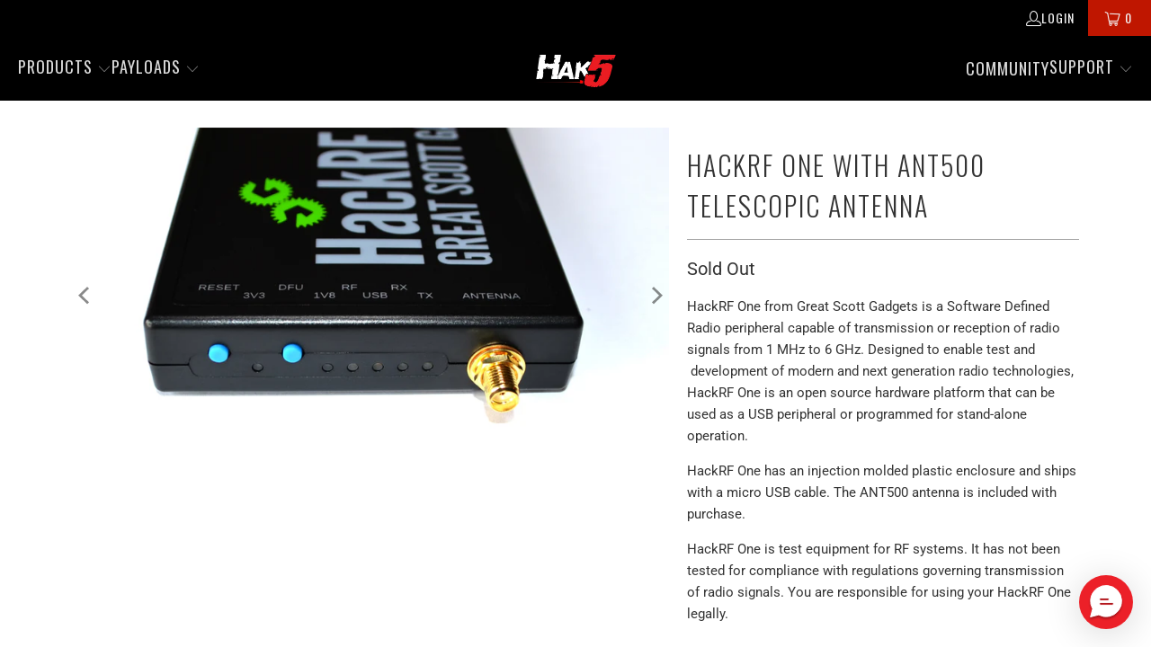

--- FILE ---
content_type: text/html; charset=utf-8
request_url: https://hak5.org/collections/wireless-testing/products/hackrf
body_size: 47044
content:
<!DOCTYPE html>
<html class="no-js no-touch" lang="en">
  <head>
	<script async crossorigin fetchpriority="high" src="/cdn/shopifycloud/importmap-polyfill/es-modules-shim.2.4.0.js"></script>
<script src="//hak5.org/cdn/shop/files/pandectes-rules.js?v=10607689548271611749"></script>
	
	
	
    <meta charset="utf-8">
    <meta http-equiv="cleartype" content="on">
    <meta name="robots" content="index,follow">

    <!-- Mobile Specific Metas -->
    <meta name="HandheldFriendly" content="True">
    <meta name="MobileOptimized" content="320">
    <meta name="viewport" content="width=device-width,initial-scale=1">
    <meta name="theme-color" content="#ffffff">

    
    <title>
      HackRF One with ANT500 Telescopic Antenna - Hak5
    </title>

    
      <meta name="description" content="HackRF One from Great Scott Gadgets is a Software Defined Radio peripheral capable of transmission or reception of radio signals from 1 MHz to 6 GHz. Designed to enable test and  development of modern and next generation radio technologies, HackRF One is an open source hardware platform that can be used as a USB periph"/>
    

    <link rel="preconnect" href="https://fonts.shopifycdn.com" />
    <link rel="preconnect" href="https://cdn.shopify.com" />
    <link rel="preconnect" href="https://cdn.shopifycloud.com" />

    <link rel="dns-prefetch" href="https://v.shopify.com" />
    <link rel="dns-prefetch" href="https://www.youtube.com" />
    <link rel="dns-prefetch" href="https://vimeo.com" />

    <link href="//hak5.org/cdn/shop/t/71/assets/jquery.min.js?v=147293088974801289311745097029" as="script" rel="preload">

    <!-- Stylesheet for Fancybox library -->
    <link rel="stylesheet" href="//hak5.org/cdn/shop/t/71/assets/fancybox.css?v=19278034316635137701745097028" type="text/css" media="all" defer>

    <!-- Devkit styles --><style>
  @layer base, components, utilities, overrides;
</style><style data-shopify>:root {
    /* ===================================== */
    /* Root variables */
    /* ===================================== */

    --root-font-size: 16px;
    --root-color-primary: #000;
    --root-color-secondary: #fff;

    /* ===================================== */
    /* Colors */
    /* ===================================== */

    --color-primary: var(--root-color-primary);
    --color-secondary: var(--root-color-secondary);

    --link-color: #ec2028;
    --link-hover-color: #ec2028;
    --border-color: #cccccc;

    /* ===================================== */
    /* Icons */
    /* ===================================== */

    --icon-color: ;
    --icon-hover-color: var(--link-hover-color);
    --icon-size: px;

    /* ===================================== */
    /* Buttons */
    /* ===================================== */

    --button-style: square;
    --button-weight: normal;
    --button-font-size: 14;
    --button-font-transform: uppercase;
    --btn-color: #ec2028;
    --btn-text-color: #ffffff;
    --btn-hover-color: #bf1600;

    
        --border-radius: 0;
      

    /* ===================================== */
    /* Typography */
    /* ===================================== */

    --regular-font-family: Roboto;
    --regular-font-fallback-families: sans-serif;
    --regular-font-weight: 400;
    --regular-font-style: normal;
    --regular-font-size: 15px;
    --regular-font-transform: none;
    --regular-color: #333333;

    --headline-font-family: Oswald, sans-serif;
    --headline-font-weight: 300;
    --headline-font-style: normal;
    --headline-font-transform: uppercase;
    --headline-color: #333333;
    --headline-letter_spacing: 2px;

    /* ===================================== */
    /* Components */
    /* ===================================== */

    /* Nav */
    --nav-font: Oswald, sans-serif;
    --nav-font-style: normal;
    --nav-letter-spacing: 1;

    /* Footer */
    --sub-footer-text-color: #6b6b6b;
    --headline-footer-text-color: #7f8c8d;
    --footer-heading-font-size: 18;

    /* Newsletter */
    --use-newsletter-border: false;
    --newsletter-section-background-color: #f4f4f4;
    --newsletter-section-color: #333333;
    --newsletter-section-background-color-gradient: ;
    --newsletter-popup-image-align: left;
    --newsletter-popup-close: true;
    --newsletter-popup-text-align: left;
    --newsletter-popup-background-color: #ffffff;
    --newsletter-popup-color: #363636;
    --newsletter-popup-background-color-gradient: ;
  }</style>
<style data-shopify>h1, h2, h3, h4, h5, h6,
  .h1, .h2, .h3, .h4, .h5, .h6 {
    font-family: var(--headline-font-family);
    font-weight: var(--headline-font-weight);
    font-style: var(--headline-font-style);
    text-transform: var(--headline-font-transform);
    line-height: 1.5;
    color: var(--headline-color);
    display: block;
    letter-spacing: var(--headline-letter_spacing);
    text-rendering: optimizeLegibility;

    a {
      &:link,
      &:visited {
        color: inherit;
      }

      &:hover,
      &:active {
        color: var(--link-color);
      }
    }
  }

  h1, .h1 {
    font-size: 30px;
    margin: 0 auto 15px;
    clear: both;
    font-weight: var(--headline-font-weight);
    padding-top: 4px;
  }

  h2,
  .h2 {
    font-size: 27px;
    margin-bottom: 0.75em;
  }

  h3,
  .h3 {
    font-size: 24px;
    margin: 0 auto 15px 0;

    &.title {
      line-height: 1.25;
      margin: 0 auto 15px;
      clear: both;
      padding-top: 4px;
    }

    &.sub_title {
      padding: 5px 0;
    }
  }

  h4,
  .h4 {
    font-size: 21px;
    margin: 0 0 0.5em 0;
    padding: 7px 0;

    &.title a {
      border: 0;
      padding: 0;
      margin: 0;
    }
  }

  h5,
  .h5 {
    font-size: 19px;
    margin: 0 0 0.5em 0;
    padding: 7px 0;

    &.sub_title {
      padding: 5px 0;
      color: var(--headline-color);
    }

    &.sub_title a {
      color: var(--headline-color);
    }
  }

  h6,
  .h6 {
    font-size: 18px;
    letter-spacing: calc(var(--headline-letter_spacing) / 2);
    margin: 0 0 0.5em 0;
    padding: 7px 0;

    &.title {
      line-height: 32px;
      margin: 0 0 0.5em 0;
    }
  }

  p {
    margin: 0 0 15px;
    font-style: normal;
    line-height: 1.6em;
  }

  .text-align--center {
    text-align: center;
  }

  .text-align--left {
    text-align: left;
  }

  .text-align--right {
    text-align: right;
  }</style>
<style data-shopify>:root {
    /* Root Colors */
    --color-primary: #333333;
    --color-secondary: #ffffff;
  }

  html, body {
    color: var(--color-primary);
    background-color: var(--color-secondary);
  }</style>

<style>
      
    /*! modern-normalize v3.0.1 | MIT License | https://github.com/sindresorhus/modern-normalize */*,:before,:after{box-sizing:border-box}html{font-family:system-ui,Segoe UI,Roboto,Helvetica,Arial,sans-serif,"Apple Color Emoji","Segoe UI Emoji";line-height:1.15;text-size-adjust:100%;tab-size:4}body{margin:0}b,strong{font-weight:bolder}code,kbd,samp,pre{font-family:ui-monospace,SFMono-Regular,Consolas,Liberation Mono,Menlo,monospace;font-size:1em}small{font-size:80%}sub,sup{position:relative;font-size:75%;line-height:0;vertical-align:baseline}sub{bottom:-.25em}sup{top:-.5em}table{border-color:currentcolor}button,input,optgroup,select,textarea{margin:0;font-family:inherit;font-size:100%;line-height:1.15}button,[type=button],[type=reset],[type=submit]{-webkit-appearance:auto;appearance:auto}legend{padding:0}progress{vertical-align:baseline}::-webkit-inner-spin-button,::-webkit-outer-spin-button{height:auto}[type=search]{-webkit-appearance:textfield;appearance:textfield;outline-offset:-2px}::-webkit-search-decoration{-webkit-appearance:none;appearance:none}::-webkit-file-upload-button{font:inherit;-webkit-appearance:auto;appearance:auto}summary{display:list-item}
/*# sourceMappingURL=/s/files/1/2282/8555/t/80/assets/vendor.modern-normalize.css.map?v=101712644036999526981746758603 */

  
    </style>




<style>
      
    form,fieldset{margin-bottom:20px}input[type=text],input[type=password],input[type=email],input[type=search],input[type=url],input[type=tel],input[type=number],input[type=date],input[type=month],input[type=week],input[type=time],input[type=range],input[type=color],select,textarea{display:block;width:100%;height:44px;max-height:100%;padding:0 10px;margin:0;font:13px HelveticaNeue-Light,Helvetica Neue Light,Helvetica Neue,Helvetica,Arial,sans-serif;line-height:22px;color:#5f6a7d;-webkit-appearance:none;appearance:none;outline:none;background:#fff;border:1px solid var(--border-color);text-rendering:optimizelegibility;border-radius:var(--border-radius)}@media only screen and (width <= 480px){input[type=text],input[type=password],input[type=email],input[type=search],input[type=url],input[type=tel],input[type=number],input[type=date],input[type=month],input[type=week],input[type=time],input[type=range],input[type=color],select,textarea{font-size:16px}}input[type=text]:active,input[type=text]:focus,input[type=password]:active,input[type=password]:focus,input[type=email]:active,input[type=email]:focus,input[type=search]:active,input[type=search]:focus,input[type=url]:active,input[type=url]:focus,input[type=tel]:active,input[type=tel]:focus,input[type=number]:active,input[type=number]:focus,input[type=date]:active,input[type=date]:focus,input[type=month]:active,input[type=month]:focus,input[type=week]:active,input[type=week]:focus,input[type=time]:active,input[type=time]:focus,input[type=range]:active,input[type=range]:focus,input[type=color]:active,input[type=color]:focus,select:active,select:focus,textarea:active,textarea:focus{color:#444;border:1px solid #aaa}input[type=number]::-webkit-outer-spin-button,input[type=number]::-webkit-inner-spin-button{margin:0;-webkit-appearance:none;appearance:none}input[type=text]::-ms-clear{display:none;width:0;height:0}input[type=text]::-ms-reveal{display:none;width:0;height:0}input[type=search]::-webkit-search-decoration,input[type=search]::-webkit-search-cancel-button,input[type=search]::-webkit-search-results-button,input[type=search]::-webkit-search-results-decoration{display:none}input[type=date]{display:inline-flex}input[type=number]{-webkit-appearance:textfield!important;appearance:textfield!important}select::-ms-expand{display:none}select{padding:8px var(--pill-padding, 14px) 8px;text-overflow:"";text-indent:.01px;-webkit-appearance:none;appearance:none;background:#fff url("data:image/svg+xml,%3Csvg width='50' height='27' xmlns='http://www.w3.org/2000/svg'%3E%3Cpath d='M25 27.05 0 1.319 1.367 0 25 24.316 48.633 0 50 1.318z' fill='%23000' fill-rule='nonzero'/%3E%3C/svg%3E%0A") no-repeat 95% 50%;background-size:.85rem;border:1px solid #d9dbdc;border-radius:var(--border-radius)}label,legend{display:block;margin-bottom:5px;font-size:13px;font-weight:700;text-align:left;text-transform:var(--regular-font-transform)}input[type=checkbox]{display:inline}label span,legend span{font-size:13px;font-weight:700;color:#444}textarea{min-height:120px;padding:15px 9px}
/*# sourceMappingURL=/s/files/1/2282/8555/t/80/assets/util.forms.css.map?v=9434103573914653061746758600 */

  
    </style>


<style>
      
    svg.icon {
  display: inline-block;
  width: var(--icon-width-size, var(--icon-size));
  height: var(--icon-height-size, var(--icon-size));
  vertical-align: middle;
  color: inherit;
}

  
    </style>


<link href="//hak5.org/cdn/shop/t/71/assets/util.grid.css?v=72002231341491640291745097029" rel="stylesheet" type="text/css" media="all" />
    <script>
      console.warn('Asset size is too large to inline stylesheet: util.grid.css');
    </script>


<style>
      
    .page-blocks{display:flex;flex-wrap:wrap;justify-content:center;width:100%}.shopify-section{width:100%}@media only screen and (width <= 480px){.shopify-section{width:100%!important;padding-right:0!important;padding-left:0!important}}.section{width:95%;max-width:1200px;margin-right:auto;margin-left:auto}.section.is-width-wide{width:100%;max-width:none}.section-wrapper{display:flex;flex-wrap:wrap;justify-content:center;width:100%}.section-wrapper .under-menu:nth-child(1) .full-width--false{margin-top:30px}.no-js .section-wrapper .under-menu:nth-child(1) .full-width--false{margin-top:0}.section-wrapper--product{width:95%;max-width:1200px;margin-right:auto;margin-left:auto}.section-wrapper--product .section{width:100%}.section-wrapper--product.is-width-wide{width:100%;max-width:none}@media only screen and (width <= 798px){.mobile_nav-fixed--true .section-wrapper{display:block;margin-top:40px}}@media only screen and (width <= 798px){.mobile_nav-fixed--true.promo-banner--show .section-wrapper{display:block;margin-top:70px}}
/*# sourceMappingURL=/s/files/1/0137/6314/9878/t/15/assets/util.section.css.map?v=153702294399133020061743463105 */

  
    </style>



<link rel="preconnect" href="https://fonts.googleapis.com">
<link rel="preconnect" href="https://fonts.gstatic.com" crossorigin>
<link
  href="https://fonts.googleapis.com/css2?family=Oswald:wght@200..700&family=Roboto:ital,wght@0,100..900;1,100..900&display=swap"
  rel="stylesheet"
>
<style>
  :root {
    --link-color: #03a196;
    --link-hover-color: #03857c;

    --icon-color: #000;
    --icon-size: 24px;

    --headline-font-family: 'Oswald', sans-serif;
    --headline-font-weight: 300;
    --headline-font-style: normal;
    --headline-font-transform: uppercase;
    --headline-color: #333;
    --headline-letter_spacing: 2px;

    --regular-font-family: 'Roboto', sans-serif;
    --regular-font-weight: 400;
    --regular-font-style: normal;
    --regular-font-size: 15px;
    --regular-font-transform: none;
    --regular-color: #333;

    --border-radius: 0;
  }

  body {
    font-family: var(--regular-font-family);
    font-weight: var(--regular-font-weight);
    font-style: var(--regular-font-style);
    font-size: var(--regular-font-size);
    text-transform: var(--regular-font-transform);
    color: var(--regular-color);
    line-height: 1.6em;
    overflow: auto;
  }
</style>


    <!-- Stylesheets for Turbo -->
    <link href="//hak5.org/cdn/shop/t/71/assets/styles.css?v=47279917857322055231762793932" rel="stylesheet" type="text/css" media="all" />

    <!-- Icons -->
    
      <link rel="shortcut icon" type="image/x-icon" href="//hak5.org/cdn/shop/files/favicon_180x180.png?v=1613748047">
      <link rel="apple-touch-icon" href="//hak5.org/cdn/shop/files/favicon_180x180.png?v=1613748047"/>
      <link rel="apple-touch-icon" sizes="57x57" href="//hak5.org/cdn/shop/files/favicon_57x57.png?v=1613748047"/>
      <link rel="apple-touch-icon" sizes="60x60" href="//hak5.org/cdn/shop/files/favicon_60x60.png?v=1613748047"/>
      <link rel="apple-touch-icon" sizes="72x72" href="//hak5.org/cdn/shop/files/favicon_72x72.png?v=1613748047"/>
      <link rel="apple-touch-icon" sizes="76x76" href="//hak5.org/cdn/shop/files/favicon_76x76.png?v=1613748047"/>
      <link rel="apple-touch-icon" sizes="114x114" href="//hak5.org/cdn/shop/files/favicon_114x114.png?v=1613748047"/>
      <link rel="apple-touch-icon" sizes="180x180" href="//hak5.org/cdn/shop/files/favicon_180x180.png?v=1613748047"/>
      <link rel="apple-touch-icon" sizes="228x228" href="//hak5.org/cdn/shop/files/favicon_228x228.png?v=1613748047"/>
    
    <link rel="canonical" href="https://shop.hak5.org/products/hackrf"/>

    

    
      <script type="text/javascript" src="/services/javascripts/currencies.js" data-no-instant></script>
    

    
      <script src="//hak5.org/cdn/shop/t/71/assets/currencies.js?v=1648699478663843391745097028" defer></script>
    

    
    <script>
      window.PXUTheme = window.PXUTheme || {};
      window.PXUTheme.version = '9.5.2';
      window.PXUTheme.name = 'Turbo';
    </script>
    


    
<template id="price-ui">
<span class="compare-at-price" data-compare-at-price></span><span class="price " data-price></span><span class="unit-pricing" data-unit-pricing></span></template>
    <template id="price-ui-badge">
<span class="badge" data-badge></span></template>
    
    <template id="price-ui__price">
<span class="money" data-price></span></template>
    <template id="price-ui__price-range">
<span class="price-min" data-price-min><span class="money" data-price></span></span> - 
<span class="price-max" data-price-max><span class="money" data-price></span></span></template>
    <template id="price-ui__unit-pricing">
<span class="unit-quantity" data-unit-quantity></span> | 
<span class="unit-price" data-unit-price><span class="money" data-price></span></span> / 
<span class="unit-measurement" data-unit-measurement></span></template>
    <template id="price-ui-badge__percent-savings-range">Save up to 
<span data-price-percent></span>%</template>
    <template id="price-ui-badge__percent-savings">Save 
<span data-price-percent></span>%</template>
    <template id="price-ui-badge__price-savings-range">Save up to 
<span class="money" data-price></span></template>
    <template id="price-ui-badge__price-savings">Save 
<span class="money" data-price></span></template>
    <template id="price-ui-badge__on-sale">Sale</template>
    <template id="price-ui-badge__sold-out">Sold out</template>
    <template id="price-ui-badge__in-stock">In stock</template>
    
<script type="importmap">
{
  "imports": {
    "component.age-gate": "//hak5.org/cdn/shop/t/71/assets/component.age-gate.js?v=178206963185212261781745097028",
    "component.back-to-top-button": "//hak5.org/cdn/shop/t/71/assets/component.back-to-top-button.js?v=121105669381073937401745097028",
    "currencies": "//hak5.org/cdn/shop/t/71/assets/currencies.js?v=1648699478663843391745097028",
    "instantclick": "//hak5.org/cdn/shop/t/71/assets/instantclick.min.js?v=20092422000980684151745097028",
    "jquery.cart": "//hak5.org/cdn/shop/t/71/assets/jquery.cart.min.js?v=166679848951413287571745097029",
    "jquery": "//hak5.org/cdn/shop/t/71/assets/jquery.min.js?v=147293088974801289311745097029",
    "themeEditorSections": "//hak5.org/cdn/shop/t/71/assets/themeEditorSections.js?v=5839781550804967381745097029",
    "util.animations": "//hak5.org/cdn/shop/t/71/assets/util.animations.js?v=88379227021148447571745097029",
    "util.events": "//hak5.org/cdn/shop/t/71/assets/util.events.js?v=163430142883111782711745097029",
    "vendor.isbot": "//hak5.org/cdn/shop/t/71/assets/vendor.isbot.js?v=141969293939305478221745097029",
    "vendor.just-debounce": "//hak5.org/cdn/shop/t/71/assets/vendor.just-debounce.js?v=43348262834111556771745097029",
    "vendor.noscroll.96a94b32": "//hak5.org/cdn/shop/t/71/assets/vendor.noscroll.96a94b32.js?v=103500330829761603901745097029",
    "vendor.noscroll": "//hak5.org/cdn/shop/t/71/assets/vendor.noscroll.js?v=81117179843272977361745097029",
    "vendors": "//hak5.org/cdn/shop/t/71/assets/vendors.js?v=176241922172216752211745097029"
  }
}
</script><script>
      
window.PXUTheme = window.PXUTheme || {};


window.PXUTheme.theme_settings = {};
window.PXUTheme.currency = {};
window.PXUTheme.routes = window.PXUTheme.routes || {};


window.PXUTheme.theme_settings.display_tos_checkbox = true;
window.PXUTheme.theme_settings.go_to_checkout = false;
window.PXUTheme.theme_settings.cart_action = "ajax";
window.PXUTheme.theme_settings.cart_shipping_calculator = false;


window.PXUTheme.theme_settings.collection_swatches = false;
window.PXUTheme.theme_settings.collection_secondary_image = false;


window.PXUTheme.currency.show_multiple_currencies = true;
window.PXUTheme.currency.shop_currency = "USD";
window.PXUTheme.currency.default_currency = "USD";
window.PXUTheme.currency.display_format = "money_format";
window.PXUTheme.currency.money_format = "${{amount}}";
window.PXUTheme.currency.money_format_no_currency = "${{amount}}";
window.PXUTheme.currency.money_format_currency = "${{amount}} USD";
window.PXUTheme.currency.native_multi_currency = false;
window.PXUTheme.currency.iso_code = "USD";
window.PXUTheme.currency.symbol = "$";


window.PXUTheme.theme_settings.display_inventory_left = false;
window.PXUTheme.theme_settings.inventory_threshold = 10;
window.PXUTheme.theme_settings.limit_quantity = false;


window.PXUTheme.theme_settings.menu_position = null;


window.PXUTheme.theme_settings.newsletter_popup = false;
window.PXUTheme.theme_settings.newsletter_popup_days = "14";
window.PXUTheme.theme_settings.newsletter_popup_mobile = false;
window.PXUTheme.theme_settings.newsletter_popup_seconds = 14;


window.PXUTheme.theme_settings.pagination_type = "load_more";


window.PXUTheme.theme_settings.enable_shopify_collection_badges = true;
window.PXUTheme.theme_settings.quick_shop_thumbnail_position = "bottom-thumbnails";
window.PXUTheme.theme_settings.product_form_style = "radio";
window.PXUTheme.theme_settings.sale_banner_enabled = true;
window.PXUTheme.theme_settings.display_savings = true;
window.PXUTheme.theme_settings.display_sold_out_price = false;
window.PXUTheme.theme_settings.free_text = "Free";
window.PXUTheme.theme_settings.video_looping = false;
window.PXUTheme.theme_settings.quick_shop_style = "popup";
window.PXUTheme.theme_settings.hover_enabled = false;


window.PXUTheme.routes.cart_url = "/cart";
window.PXUTheme.routes.cart_update_url = "/cart/update";
window.PXUTheme.routes.root_url = "/";
window.PXUTheme.routes.search_url = "/search";
window.PXUTheme.routes.all_products_collection_url = "/collections/all";
window.PXUTheme.routes.product_recommendations_url = "/recommendations/products";
window.PXUTheme.routes.predictive_search_url = "/search/suggest";


window.PXUTheme.theme_settings.image_loading_style = "appear";


window.PXUTheme.theme_settings.enable_autocomplete = false;


window.PXUTheme.theme_settings.page_dots_enabled = false;
window.PXUTheme.theme_settings.slideshow_arrow_size = "light";


window.PXUTheme.theme_settings.quick_shop_enabled = false;


window.PXUTheme.translation = {};


window.PXUTheme.translation.agree_to_terms_warning = "You must agree with the terms and conditions to checkout.";
window.PXUTheme.translation.one_item_left = "item left";
window.PXUTheme.translation.items_left_text = "items left";
window.PXUTheme.translation.cart_savings_text = "Total Savings";
window.PXUTheme.translation.cart_discount_text = "Discount";
window.PXUTheme.translation.cart_subtotal_text = "Subtotal";
window.PXUTheme.translation.cart_remove_text = "Remove";
window.PXUTheme.translation.cart_free_text = "Free";


window.PXUTheme.translation.newsletter_success_text = "Thank you for joining our mailing list!";


window.PXUTheme.translation.notify_email = "Enter your email address...";
window.PXUTheme.translation.notify_email_value = "Translation missing: en.contact.fields.email";
window.PXUTheme.translation.notify_email_send = "Send";
window.PXUTheme.translation.notify_message_first = "Please notify me when ";
window.PXUTheme.translation.notify_message_last = " becomes available - ";
window.PXUTheme.translation.notify_success_text = "Thanks! We will notify you when this product becomes available!";


window.PXUTheme.translation.add_to_cart = "Add to Cart";
window.PXUTheme.translation.coming_soon_text = "Coming Soon";
window.PXUTheme.translation.sold_out_text = "Sold Out";
window.PXUTheme.translation.sale_text = "Sale";
window.PXUTheme.translation.savings_text = "You Save";
window.PXUTheme.translation.percent_off_text = "% off";
window.PXUTheme.translation.from_text = "from";
window.PXUTheme.translation.new_text = "New";
window.PXUTheme.translation.pre_order_text = "Pre-Order";
window.PXUTheme.translation.unavailable_text = "Unavailable";


window.PXUTheme.translation.all_results = "View all results";
window.PXUTheme.translation.no_results = "Sorry, no results!";


window.PXUTheme.media_queries = {};
window.PXUTheme.media_queries.small = window.matchMedia( "(max-width: 480px)" );
window.PXUTheme.media_queries.medium = window.matchMedia( "(max-width: 798px)" );
window.PXUTheme.media_queries.large = window.matchMedia( "(min-width: 799px)" );
window.PXUTheme.media_queries.larger = window.matchMedia( "(min-width: 960px)" );
window.PXUTheme.media_queries.xlarge = window.matchMedia( "(min-width: 1200px)" );
window.PXUTheme.media_queries.ie10 = window.matchMedia( "all and (-ms-high-contrast: none), (-ms-high-contrast: active)" );
window.PXUTheme.media_queries.tablet = window.matchMedia( "only screen and (min-width: 799px) and (max-width: 1024px)" );
window.PXUTheme.media_queries.mobile_and_tablet = window.matchMedia( "(max-width: 1024px)" );

    </script>

    

    
      <script src="//hak5.org/cdn/shop/t/71/assets/instantclick.min.js?v=20092422000980684151745097028" data-no-instant defer></script>

      <script data-no-instant>
        window.addEventListener('DOMContentLoaded', function() {

          function inIframe() {
            try {
              return window.self !== window.top;
            } catch (e) {
              return true;
            }
          }

          if (!inIframe()){
            InstantClick.on('change', function() {

              $('head script[src*="shopify"]').each(function() {
                var script = document.createElement('script');
                script.type = 'text/javascript';
                script.src = $(this).attr('src');

                $('body').append(script);
              });

              $('body').removeClass('fancybox-active');
              $.fancybox.destroy();

              InstantClick.init();

            });
          }
        });
      </script>
    

    <script>
      
    </script>

    <script>window.performance && window.performance.mark && window.performance.mark('shopify.content_for_header.start');</script><meta name="google-site-verification" content="qmdUSNbd6AUZ1IftZP5-PROkII3lrlcvJocjwqZRrzk">
<meta name="facebook-domain-verification" content="gfsohoraw3aw61htjkd6ctsafcj56u">
<meta id="shopify-digital-wallet" name="shopify-digital-wallet" content="/682142/digital_wallets/dialog">
<meta name="shopify-checkout-api-token" content="05d8fda7fbda47f27a9c285b82f22777">
<meta id="in-context-paypal-metadata" data-shop-id="682142" data-venmo-supported="false" data-environment="production" data-locale="en_US" data-paypal-v4="true" data-currency="USD">
<link rel="alternate" type="application/json+oembed" href="https://shop.hak5.org/products/hackrf.oembed">
<script async="async" src="/checkouts/internal/preloads.js?locale=en-US"></script>
<link rel="preconnect" href="https://shop.app" crossorigin="anonymous">
<script async="async" src="https://shop.app/checkouts/internal/preloads.js?locale=en-US&shop_id=682142" crossorigin="anonymous"></script>
<script id="apple-pay-shop-capabilities" type="application/json">{"shopId":682142,"countryCode":"US","currencyCode":"USD","merchantCapabilities":["supports3DS"],"merchantId":"gid:\/\/shopify\/Shop\/682142","merchantName":"Hak5","requiredBillingContactFields":["postalAddress","email","phone"],"requiredShippingContactFields":["postalAddress","email","phone"],"shippingType":"shipping","supportedNetworks":["visa","masterCard","amex","discover","elo","jcb"],"total":{"type":"pending","label":"Hak5","amount":"1.00"},"shopifyPaymentsEnabled":true,"supportsSubscriptions":true}</script>
<script id="shopify-features" type="application/json">{"accessToken":"05d8fda7fbda47f27a9c285b82f22777","betas":["rich-media-storefront-analytics"],"domain":"hak5.org","predictiveSearch":true,"shopId":682142,"locale":"en"}</script>
<script>var Shopify = Shopify || {};
Shopify.shop = "hakshop.myshopify.com";
Shopify.locale = "en";
Shopify.currency = {"active":"USD","rate":"1.0"};
Shopify.country = "US";
Shopify.theme = {"name":"Turbo Portland - v9.5.2 - Updated 2025-04-19","id":132700700785,"schema_name":"Turbo","schema_version":"9.5.2","theme_store_id":null,"role":"main"};
Shopify.theme.handle = "null";
Shopify.theme.style = {"id":null,"handle":null};
Shopify.cdnHost = "hak5.org/cdn";
Shopify.routes = Shopify.routes || {};
Shopify.routes.root = "/";</script>
<script type="module">!function(o){(o.Shopify=o.Shopify||{}).modules=!0}(window);</script>
<script>!function(o){function n(){var o=[];function n(){o.push(Array.prototype.slice.apply(arguments))}return n.q=o,n}var t=o.Shopify=o.Shopify||{};t.loadFeatures=n(),t.autoloadFeatures=n()}(window);</script>
<script>
  window.ShopifyPay = window.ShopifyPay || {};
  window.ShopifyPay.apiHost = "shop.app\/pay";
  window.ShopifyPay.redirectState = null;
</script>
<script id="shop-js-analytics" type="application/json">{"pageType":"product"}</script>
<script defer="defer" async type="module" src="//hak5.org/cdn/shopifycloud/shop-js/modules/v2/client.init-shop-cart-sync_C5BV16lS.en.esm.js"></script>
<script defer="defer" async type="module" src="//hak5.org/cdn/shopifycloud/shop-js/modules/v2/chunk.common_CygWptCX.esm.js"></script>
<script type="module">
  await import("//hak5.org/cdn/shopifycloud/shop-js/modules/v2/client.init-shop-cart-sync_C5BV16lS.en.esm.js");
await import("//hak5.org/cdn/shopifycloud/shop-js/modules/v2/chunk.common_CygWptCX.esm.js");

  window.Shopify.SignInWithShop?.initShopCartSync?.({"fedCMEnabled":true,"windoidEnabled":true});

</script>
<script defer="defer" async type="module" src="//hak5.org/cdn/shopifycloud/shop-js/modules/v2/client.payment-terms_CZxnsJam.en.esm.js"></script>
<script defer="defer" async type="module" src="//hak5.org/cdn/shopifycloud/shop-js/modules/v2/chunk.common_CygWptCX.esm.js"></script>
<script defer="defer" async type="module" src="//hak5.org/cdn/shopifycloud/shop-js/modules/v2/chunk.modal_D71HUcav.esm.js"></script>
<script type="module">
  await import("//hak5.org/cdn/shopifycloud/shop-js/modules/v2/client.payment-terms_CZxnsJam.en.esm.js");
await import("//hak5.org/cdn/shopifycloud/shop-js/modules/v2/chunk.common_CygWptCX.esm.js");
await import("//hak5.org/cdn/shopifycloud/shop-js/modules/v2/chunk.modal_D71HUcav.esm.js");

  
</script>
<script>
  window.Shopify = window.Shopify || {};
  if (!window.Shopify.featureAssets) window.Shopify.featureAssets = {};
  window.Shopify.featureAssets['shop-js'] = {"shop-cart-sync":["modules/v2/client.shop-cart-sync_ZFArdW7E.en.esm.js","modules/v2/chunk.common_CygWptCX.esm.js"],"init-fed-cm":["modules/v2/client.init-fed-cm_CmiC4vf6.en.esm.js","modules/v2/chunk.common_CygWptCX.esm.js"],"shop-button":["modules/v2/client.shop-button_tlx5R9nI.en.esm.js","modules/v2/chunk.common_CygWptCX.esm.js"],"shop-cash-offers":["modules/v2/client.shop-cash-offers_DOA2yAJr.en.esm.js","modules/v2/chunk.common_CygWptCX.esm.js","modules/v2/chunk.modal_D71HUcav.esm.js"],"init-windoid":["modules/v2/client.init-windoid_sURxWdc1.en.esm.js","modules/v2/chunk.common_CygWptCX.esm.js"],"shop-toast-manager":["modules/v2/client.shop-toast-manager_ClPi3nE9.en.esm.js","modules/v2/chunk.common_CygWptCX.esm.js"],"init-shop-email-lookup-coordinator":["modules/v2/client.init-shop-email-lookup-coordinator_B8hsDcYM.en.esm.js","modules/v2/chunk.common_CygWptCX.esm.js"],"init-shop-cart-sync":["modules/v2/client.init-shop-cart-sync_C5BV16lS.en.esm.js","modules/v2/chunk.common_CygWptCX.esm.js"],"avatar":["modules/v2/client.avatar_BTnouDA3.en.esm.js"],"pay-button":["modules/v2/client.pay-button_FdsNuTd3.en.esm.js","modules/v2/chunk.common_CygWptCX.esm.js"],"init-customer-accounts":["modules/v2/client.init-customer-accounts_DxDtT_ad.en.esm.js","modules/v2/client.shop-login-button_C5VAVYt1.en.esm.js","modules/v2/chunk.common_CygWptCX.esm.js","modules/v2/chunk.modal_D71HUcav.esm.js"],"init-shop-for-new-customer-accounts":["modules/v2/client.init-shop-for-new-customer-accounts_ChsxoAhi.en.esm.js","modules/v2/client.shop-login-button_C5VAVYt1.en.esm.js","modules/v2/chunk.common_CygWptCX.esm.js","modules/v2/chunk.modal_D71HUcav.esm.js"],"shop-login-button":["modules/v2/client.shop-login-button_C5VAVYt1.en.esm.js","modules/v2/chunk.common_CygWptCX.esm.js","modules/v2/chunk.modal_D71HUcav.esm.js"],"init-customer-accounts-sign-up":["modules/v2/client.init-customer-accounts-sign-up_CPSyQ0Tj.en.esm.js","modules/v2/client.shop-login-button_C5VAVYt1.en.esm.js","modules/v2/chunk.common_CygWptCX.esm.js","modules/v2/chunk.modal_D71HUcav.esm.js"],"shop-follow-button":["modules/v2/client.shop-follow-button_Cva4Ekp9.en.esm.js","modules/v2/chunk.common_CygWptCX.esm.js","modules/v2/chunk.modal_D71HUcav.esm.js"],"checkout-modal":["modules/v2/client.checkout-modal_BPM8l0SH.en.esm.js","modules/v2/chunk.common_CygWptCX.esm.js","modules/v2/chunk.modal_D71HUcav.esm.js"],"lead-capture":["modules/v2/client.lead-capture_Bi8yE_yS.en.esm.js","modules/v2/chunk.common_CygWptCX.esm.js","modules/v2/chunk.modal_D71HUcav.esm.js"],"shop-login":["modules/v2/client.shop-login_D6lNrXab.en.esm.js","modules/v2/chunk.common_CygWptCX.esm.js","modules/v2/chunk.modal_D71HUcav.esm.js"],"payment-terms":["modules/v2/client.payment-terms_CZxnsJam.en.esm.js","modules/v2/chunk.common_CygWptCX.esm.js","modules/v2/chunk.modal_D71HUcav.esm.js"]};
</script>
<script>(function() {
  var isLoaded = false;
  function asyncLoad() {
    if (isLoaded) return;
    isLoaded = true;
    var urls = ["https:\/\/shy.elfsight.com\/p\/platform.js?v=1.5.7\u0026shop=hakshop.myshopify.com","https:\/\/app.easyquote.pw\/easyquote.js?url=https:\/\/app.easyquote.pw\u0026shop=hakshop.myshopify.com","https:\/\/reorder-master.hulkapps.com\/reorderjs\/re-order.js?1668989323\u0026shop=hakshop.myshopify.com","https:\/\/app-easy-product-downloads.fr\/js\/ajax\/easy_product_dl_get_product_download.js?shop=hakshop.myshopify.com","https:\/\/cdn.richpanel.com\/js\/richpanel_shopify_script.js?appClientId=hak58601\u0026tenantId=hak5860\u0026shop=hakshop.myshopify.com\u0026shop=hakshop.myshopify.com","https:\/\/gallery.cevoid.com\/embed.js?shop=hakshop.myshopify.com","\/\/cdn.shopify.com\/proxy\/8ed777bb9319d8665f5b4dee6e36d7fbc9b91005c0a8e7b770dbe12eca26bcd6\/variant-description.herokuapp.com\/scripts\/variant-description-app.js?shop=hakshop.myshopify.com\u0026sp-cache-control=cHVibGljLCBtYXgtYWdlPTkwMA","https:\/\/cdn.verifypass.com\/seller\/launcher.js?shop=hakshop.myshopify.com","https:\/\/services.nofraud.com\/js\/device.js?shop=hakshop.myshopify.com","\/\/cdn.shopify.com\/proxy\/f39ee967069193ed7a369b503abcde9452e43a00f6c261870de8951cea1468bd\/static.cdn.printful.com\/static\/js\/external\/shopify-product-customizer.js?v=0.28\u0026shop=hakshop.myshopify.com\u0026sp-cache-control=cHVibGljLCBtYXgtYWdlPTkwMA","\/\/cdn.shopify.com\/proxy\/d052318bdb34b9e3a86dd7e19880bd309b01e200067205620f498d73e473a98b\/app.ilovebyob.com\/static\/shopify_app\/js\/cart.js?shop=hakshop.myshopify.com\u0026sp-cache-control=cHVibGljLCBtYXgtYWdlPTkwMA","https:\/\/cdn.hextom.com\/js\/eventpromotionbar.js?shop=hakshop.myshopify.com","https:\/\/cdn.hextom.com\/js\/freeshippingbar.js?shop=hakshop.myshopify.com","https:\/\/cdn.hextom.com\/js\/lastsecondcoupon.js?shop=hakshop.myshopify.com","https:\/\/sdk.postscript.io\/sdk-script-loader.bundle.js?shopId=7832\u0026shop=hakshop.myshopify.com"];
    for (var i = 0; i < urls.length; i++) {
      var s = document.createElement('script');
      s.type = 'text/javascript';
      s.async = true;
      s.src = urls[i];
      var x = document.getElementsByTagName('script')[0];
      x.parentNode.insertBefore(s, x);
    }
  };
  if(window.attachEvent) {
    window.attachEvent('onload', asyncLoad);
  } else {
    window.addEventListener('load', asyncLoad, false);
  }
})();</script>
<script id="__st">var __st={"a":682142,"offset":-28800,"reqid":"51c1c81b-b95f-48d8-b294-8ea3d191f874-1768628891","pageurl":"hak5.org\/collections\/wireless-testing\/products\/hackrf","u":"cb1be4abde3c","p":"product","rtyp":"product","rid":295384697};</script>
<script>window.ShopifyPaypalV4VisibilityTracking = true;</script>
<script id="captcha-bootstrap">!function(){'use strict';const t='contact',e='account',n='new_comment',o=[[t,t],['blogs',n],['comments',n],[t,'customer']],c=[[e,'customer_login'],[e,'guest_login'],[e,'recover_customer_password'],[e,'create_customer']],r=t=>t.map((([t,e])=>`form[action*='/${t}']:not([data-nocaptcha='true']) input[name='form_type'][value='${e}']`)).join(','),a=t=>()=>t?[...document.querySelectorAll(t)].map((t=>t.form)):[];function s(){const t=[...o],e=r(t);return a(e)}const i='password',u='form_key',d=['recaptcha-v3-token','g-recaptcha-response','h-captcha-response',i],f=()=>{try{return window.sessionStorage}catch{return}},m='__shopify_v',_=t=>t.elements[u];function p(t,e,n=!1){try{const o=window.sessionStorage,c=JSON.parse(o.getItem(e)),{data:r}=function(t){const{data:e,action:n}=t;return t[m]||n?{data:e,action:n}:{data:t,action:n}}(c);for(const[e,n]of Object.entries(r))t.elements[e]&&(t.elements[e].value=n);n&&o.removeItem(e)}catch(o){console.error('form repopulation failed',{error:o})}}const l='form_type',E='cptcha';function T(t){t.dataset[E]=!0}const w=window,h=w.document,L='Shopify',v='ce_forms',y='captcha';let A=!1;((t,e)=>{const n=(g='f06e6c50-85a8-45c8-87d0-21a2b65856fe',I='https://cdn.shopify.com/shopifycloud/storefront-forms-hcaptcha/ce_storefront_forms_captcha_hcaptcha.v1.5.2.iife.js',D={infoText:'Protected by hCaptcha',privacyText:'Privacy',termsText:'Terms'},(t,e,n)=>{const o=w[L][v],c=o.bindForm;if(c)return c(t,g,e,D).then(n);var r;o.q.push([[t,g,e,D],n]),r=I,A||(h.body.append(Object.assign(h.createElement('script'),{id:'captcha-provider',async:!0,src:r})),A=!0)});var g,I,D;w[L]=w[L]||{},w[L][v]=w[L][v]||{},w[L][v].q=[],w[L][y]=w[L][y]||{},w[L][y].protect=function(t,e){n(t,void 0,e),T(t)},Object.freeze(w[L][y]),function(t,e,n,w,h,L){const[v,y,A,g]=function(t,e,n){const i=e?o:[],u=t?c:[],d=[...i,...u],f=r(d),m=r(i),_=r(d.filter((([t,e])=>n.includes(e))));return[a(f),a(m),a(_),s()]}(w,h,L),I=t=>{const e=t.target;return e instanceof HTMLFormElement?e:e&&e.form},D=t=>v().includes(t);t.addEventListener('submit',(t=>{const e=I(t);if(!e)return;const n=D(e)&&!e.dataset.hcaptchaBound&&!e.dataset.recaptchaBound,o=_(e),c=g().includes(e)&&(!o||!o.value);(n||c)&&t.preventDefault(),c&&!n&&(function(t){try{if(!f())return;!function(t){const e=f();if(!e)return;const n=_(t);if(!n)return;const o=n.value;o&&e.removeItem(o)}(t);const e=Array.from(Array(32),(()=>Math.random().toString(36)[2])).join('');!function(t,e){_(t)||t.append(Object.assign(document.createElement('input'),{type:'hidden',name:u})),t.elements[u].value=e}(t,e),function(t,e){const n=f();if(!n)return;const o=[...t.querySelectorAll(`input[type='${i}']`)].map((({name:t})=>t)),c=[...d,...o],r={};for(const[a,s]of new FormData(t).entries())c.includes(a)||(r[a]=s);n.setItem(e,JSON.stringify({[m]:1,action:t.action,data:r}))}(t,e)}catch(e){console.error('failed to persist form',e)}}(e),e.submit())}));const S=(t,e)=>{t&&!t.dataset[E]&&(n(t,e.some((e=>e===t))),T(t))};for(const o of['focusin','change'])t.addEventListener(o,(t=>{const e=I(t);D(e)&&S(e,y())}));const B=e.get('form_key'),M=e.get(l),P=B&&M;t.addEventListener('DOMContentLoaded',(()=>{const t=y();if(P)for(const e of t)e.elements[l].value===M&&p(e,B);[...new Set([...A(),...v().filter((t=>'true'===t.dataset.shopifyCaptcha))])].forEach((e=>S(e,t)))}))}(h,new URLSearchParams(w.location.search),n,t,e,['guest_login'])})(!0,!0)}();</script>
<script integrity="sha256-4kQ18oKyAcykRKYeNunJcIwy7WH5gtpwJnB7kiuLZ1E=" data-source-attribution="shopify.loadfeatures" defer="defer" src="//hak5.org/cdn/shopifycloud/storefront/assets/storefront/load_feature-a0a9edcb.js" crossorigin="anonymous"></script>
<script crossorigin="anonymous" defer="defer" src="//hak5.org/cdn/shopifycloud/storefront/assets/shopify_pay/storefront-65b4c6d7.js?v=20250812"></script>
<script data-source-attribution="shopify.dynamic_checkout.dynamic.init">var Shopify=Shopify||{};Shopify.PaymentButton=Shopify.PaymentButton||{isStorefrontPortableWallets:!0,init:function(){window.Shopify.PaymentButton.init=function(){};var t=document.createElement("script");t.src="https://hak5.org/cdn/shopifycloud/portable-wallets/latest/portable-wallets.en.js",t.type="module",document.head.appendChild(t)}};
</script>
<script data-source-attribution="shopify.dynamic_checkout.buyer_consent">
  function portableWalletsHideBuyerConsent(e){var t=document.getElementById("shopify-buyer-consent"),n=document.getElementById("shopify-subscription-policy-button");t&&n&&(t.classList.add("hidden"),t.setAttribute("aria-hidden","true"),n.removeEventListener("click",e))}function portableWalletsShowBuyerConsent(e){var t=document.getElementById("shopify-buyer-consent"),n=document.getElementById("shopify-subscription-policy-button");t&&n&&(t.classList.remove("hidden"),t.removeAttribute("aria-hidden"),n.addEventListener("click",e))}window.Shopify?.PaymentButton&&(window.Shopify.PaymentButton.hideBuyerConsent=portableWalletsHideBuyerConsent,window.Shopify.PaymentButton.showBuyerConsent=portableWalletsShowBuyerConsent);
</script>
<script data-source-attribution="shopify.dynamic_checkout.cart.bootstrap">document.addEventListener("DOMContentLoaded",(function(){function t(){return document.querySelector("shopify-accelerated-checkout-cart, shopify-accelerated-checkout")}if(t())Shopify.PaymentButton.init();else{new MutationObserver((function(e,n){t()&&(Shopify.PaymentButton.init(),n.disconnect())})).observe(document.body,{childList:!0,subtree:!0})}}));
</script>
<link id="shopify-accelerated-checkout-styles" rel="stylesheet" media="screen" href="https://hak5.org/cdn/shopifycloud/portable-wallets/latest/accelerated-checkout-backwards-compat.css" crossorigin="anonymous">
<style id="shopify-accelerated-checkout-cart">
        #shopify-buyer-consent {
  margin-top: 1em;
  display: inline-block;
  width: 100%;
}

#shopify-buyer-consent.hidden {
  display: none;
}

#shopify-subscription-policy-button {
  background: none;
  border: none;
  padding: 0;
  text-decoration: underline;
  font-size: inherit;
  cursor: pointer;
}

#shopify-subscription-policy-button::before {
  box-shadow: none;
}

      </style>

<script>window.performance && window.performance.mark && window.performance.mark('shopify.content_for_header.end');</script>

    

<meta name="author" content="Hak5">
<meta property="og:url" content="https://shop.hak5.org/products/hackrf">
<meta property="og:site_name" content="Hak5">




  <meta property="og:type" content="product">
  <meta property="og:title" content="HackRF One with ANT500 Telescopic Antenna">
  
    
      <meta property="og:image" content="https://hak5.org/cdn/shop/products/hackrf_600x.jpg?v=1540576199">
      <meta property="og:image:secure_url" content="https://hak5.org/cdn/shop/products/hackrf_600x.jpg?v=1540576199">
      
      <meta property="og:image:width" content="900">
      <meta property="og:image:height" content="900">
    
      <meta property="og:image" content="https://hak5.org/cdn/shop/products/hackrfone3_600x.png?v=1540576199">
      <meta property="og:image:secure_url" content="https://hak5.org/cdn/shop/products/hackrfone3_600x.png?v=1540576199">
      
      <meta property="og:image:width" content="950">
      <meta property="og:image:height" content="534">
    
      <meta property="og:image" content="https://hak5.org/cdn/shop/products/hackrfone4_600x.png?v=1540576199">
      <meta property="og:image:secure_url" content="https://hak5.org/cdn/shop/products/hackrfone4_600x.png?v=1540576199">
      
      <meta property="og:image:width" content="950">
      <meta property="og:image:height" content="534">
    
  
  <meta property="product:price:amount" content="328.00">
  <meta property="product:price:currency" content="USD">



  <meta property="og:description" content="HackRF One from Great Scott Gadgets is a Software Defined Radio peripheral capable of transmission or reception of radio signals from 1 MHz to 6 GHz. Designed to enable test and  development of modern and next generation radio technologies, HackRF One is an open source hardware platform that can be used as a USB periph">




  <meta name="twitter:site" content="@hak5">

<meta name="twitter:card" content="summary">

  <meta name="twitter:title" content="HackRF One with ANT500 Telescopic Antenna">
  <meta name="twitter:description" content="HackRF One from Great Scott Gadgets is a Software Defined Radio peripheral capable of transmission or reception of radio signals from 1 MHz to 6 GHz. Designed to enable test and  development of modern and next generation radio technologies, HackRF One is an open source hardware platform that can be used as a USB peripheral or programmed for stand-alone operation. HackRF One has an injection molded plastic enclosure and ships with a micro USB cable. The ANT500 antenna is included with purchase. HackRF One is test equipment for RF systems. It has not been tested for compliance with regulations governing transmission of radio signals. You are responsible for using your HackRF One legally. 1 MHz to 6 GHz operating frequency half-duplex transceiver up to 20 million samples per second 8-bit quadrature samples (8-bit I and 8-bit Q) compatible with GNU Radio, SDR#, and more">
  <meta name="twitter:image" content="https://hak5.org/cdn/shop/products/hackrf_240x.jpg?v=1540576199">
  <meta name="twitter:image:width" content="240">
  <meta name="twitter:image:height" content="240">
  <meta name="twitter:image:alt" content="HackRF One with ANT500 Telescopic Antenna">



    <link rel="prev" href="/collections/wireless-testing/products/ubertooth-one">
    <link rel="next" href="/collections/wireless-testing/products/yard-stick-one">
  <!-- pxu-sections-css start DO NOT EDIT --><link href="//hak5.org/cdn/shop/t/71/assets/pxu-sections.css?v=47263561514360652261745099275" rel="stylesheet" type="text/css" media="all" /><!-- DO NOT EDIT pxu-sections-css end-->
<!-- BEGIN app block: shopify://apps/pandectes-gdpr/blocks/banner/58c0baa2-6cc1-480c-9ea6-38d6d559556a -->
  
    
      <!-- TCF is active, scripts are loaded above -->
      
        <script>
          if (!window.PandectesRulesSettings) {
            window.PandectesRulesSettings = {"store":{"id":682142,"adminMode":false,"headless":false,"storefrontRootDomain":"","checkoutRootDomain":"","storefrontAccessToken":""},"banner":{"cookiesBlockedByDefault":"0","hybridStrict":false,"isActive":true},"geolocation":{"brOnly":true,"caOnly":true,"euOnly":true},"blocker":{"isActive":true,"googleConsentMode":{"isActive":false,"id":"","adStorageCategory":4,"analyticsStorageCategory":2,"functionalityStorageCategory":8,"personalizationStorageCategory":8,"securityStorageCategory":8,"redactData":false},"facebookPixel":{"isActive":false,"id":"","ldu":false},"microsoft":{},"clarity":{},"rakuten":{"isActive":false,"cmp":false,"ccpa":false},"defaultBlocked":0,"patterns":{"whiteList":[],"blackList":{"1":[],"2":[],"4":[],"8":[]},"iframesWhiteList":[],"iframesBlackList":{"1":[],"2":[],"4":[],"8":[]},"beaconsWhiteList":[],"beaconsBlackList":{"1":[],"2":[],"4":[],"8":[]}}}};
            const rulesScript = document.createElement('script');
            window.PandectesRulesSettings.auto = true;
            rulesScript.src = "https://cdn.shopify.com/extensions/019bc749-4c9e-7aaa-abf7-8a60b2cb0053/gdpr-224/assets/pandectes-rules.js";
            const firstChild = document.head.firstChild;
            document.head.insertBefore(rulesScript, firstChild);
          }
        </script>
      
      <script>
        
          window.PandectesSettings = {"store":{"id":682142,"plan":"premium","theme":"Turbo Portland - v9.5.2 - Updated 2025-04-19","primaryLocale":"en","adminMode":false,"headless":false,"storefrontRootDomain":"","checkoutRootDomain":"","storefrontAccessToken":""},"tsPublished":1762793930,"declaration":{"showPurpose":true,"showProvider":true,"showDateGenerated":true},"language":{"unpublished":[],"languageMode":"Single","fallbackLanguage":"en","languageDetection":"browser","languagesSupported":[]},"texts":{"managed":{"headerText":{"en":"We respect your privacy"},"consentText":{"en":"We use Cookies."},"linkText":{"en":"Learn more"},"imprintText":{"en":"Imprint"},"googleLinkText":{"en":"Google's Privacy Terms"},"allowButtonText":{"en":"Accept"},"denyButtonText":{"en":"Decline"},"dismissButtonText":{"en":"Dismiss"},"leaveSiteButtonText":{"en":"Leave this site"},"preferencesButtonText":{"en":"Preferences"},"cookiePolicyText":{"en":"Cookie policy"},"preferencesPopupTitleText":{"en":"Manage consent preferences"},"preferencesPopupIntroText":{"en":"We use cookies to optimize website functionality, analyze the performance, and provide personalized experience to you. Some cookies are essential to make the website operate and function correctly. Those cookies cannot be disabled. In this window you can manage your preference of cookies."},"preferencesPopupSaveButtonText":{"en":"Save preferences"},"preferencesPopupCloseButtonText":{"en":"Close"},"preferencesPopupAcceptAllButtonText":{"en":"Accept all"},"preferencesPopupRejectAllButtonText":{"en":"Reject all"},"cookiesDetailsText":{"en":"Cookies details"},"preferencesPopupAlwaysAllowedText":{"en":"Always allowed"},"accessSectionParagraphText":{"en":"You have the right to request access to your data at any time."},"accessSectionTitleText":{"en":"Data portability"},"accessSectionAccountInfoActionText":{"en":"Personal data"},"accessSectionDownloadReportActionText":{"en":"Request export"},"accessSectionGDPRRequestsActionText":{"en":"Data subject requests"},"accessSectionOrdersRecordsActionText":{"en":"Orders"},"rectificationSectionParagraphText":{"en":"You have the right to request your data to be updated whenever you think it is appropriate."},"rectificationSectionTitleText":{"en":"Data Rectification"},"rectificationCommentPlaceholder":{"en":"Describe what you want to be updated"},"rectificationCommentValidationError":{"en":"Comment is required"},"rectificationSectionEditAccountActionText":{"en":"Request an update"},"erasureSectionTitleText":{"en":"Right to be forgotten"},"erasureSectionParagraphText":{"en":"You have the right to ask all your data to be erased. After that, you will no longer be able to access your account."},"erasureSectionRequestDeletionActionText":{"en":"Request personal data deletion"},"consentDate":{"en":"Consent date"},"consentId":{"en":"Consent ID"},"consentSectionChangeConsentActionText":{"en":"Change consent preference"},"consentSectionConsentedText":{"en":"You consented to the cookies policy of this website on"},"consentSectionNoConsentText":{"en":"You have not consented to the cookies policy of this website."},"consentSectionTitleText":{"en":"Your cookie consent"},"consentStatus":{"en":"Consent preference"},"confirmationFailureMessage":{"en":"Your request was not verified. Please try again and if problem persists, contact store owner for assistance"},"confirmationFailureTitle":{"en":"A problem occurred"},"confirmationSuccessMessage":{"en":"We will soon get back to you as to your request."},"confirmationSuccessTitle":{"en":"Your request is verified"},"guestsSupportEmailFailureMessage":{"en":"Your request was not submitted. Please try again and if problem persists, contact store owner for assistance."},"guestsSupportEmailFailureTitle":{"en":"A problem occurred"},"guestsSupportEmailPlaceholder":{"en":"E-mail address"},"guestsSupportEmailSuccessMessage":{"en":"If you are registered as a customer of this store, you will soon receive an email with instructions on how to proceed."},"guestsSupportEmailSuccessTitle":{"en":"Thank you for your request"},"guestsSupportEmailValidationError":{"en":"Email is not valid"},"guestsSupportInfoText":{"en":"Please login with your customer account to further proceed."},"submitButton":{"en":"Submit"},"submittingButton":{"en":"Submitting..."},"cancelButton":{"en":"Cancel"},"declIntroText":{"en":"We use cookies to optimize website functionality, analyze the performance, and provide personalized experience to you. Some cookies are essential to make the website operate and function correctly. Those cookies cannot be disabled. In this window you can manage your preference of cookies."},"declName":{"en":"Name"},"declPurpose":{"en":"Purpose"},"declType":{"en":"Type"},"declRetention":{"en":"Retention"},"declProvider":{"en":"Provider"},"declFirstParty":{"en":"First-party"},"declThirdParty":{"en":"Third-party"},"declSeconds":{"en":"seconds"},"declMinutes":{"en":"minutes"},"declHours":{"en":"hours"},"declDays":{"en":"days"},"declWeeks":{"en":"week(s)"},"declMonths":{"en":"months"},"declYears":{"en":"years"},"declSession":{"en":"Session"},"declDomain":{"en":"Domain"},"declPath":{"en":"Path"}},"categories":{"strictlyNecessaryCookiesTitleText":{"en":"Strictly necessary cookies"},"strictlyNecessaryCookiesDescriptionText":{"en":"These cookies are essential in order to enable you to move around the website and use its features, such as accessing secure areas of the website. The website cannot function properly without these cookies."},"functionalityCookiesTitleText":{"en":"Functional cookies"},"functionalityCookiesDescriptionText":{"en":"These cookies enable the site to provide enhanced functionality and personalisation. They may be set by us or by third party providers whose services we have added to our pages. If you do not allow these cookies then some or all of these services may not function properly."},"performanceCookiesTitleText":{"en":"Performance cookies"},"performanceCookiesDescriptionText":{"en":"These cookies enable us to monitor and improve the performance of our website. For example, they allow us to count visits, identify traffic sources and see which parts of the site are most popular."},"targetingCookiesTitleText":{"en":"Targeting cookies"},"targetingCookiesDescriptionText":{"en":"These cookies may be set through our site by our advertising partners. They may be used by those companies to build a profile of your interests and show you relevant adverts on other sites.    They do not store directly personal information, but are based on uniquely identifying your browser and internet device. If you do not allow these cookies, you will experience less targeted advertising."},"unclassifiedCookiesTitleText":{"en":"Unclassified cookies"},"unclassifiedCookiesDescriptionText":{"en":"Unclassified cookies are cookies that we are in the process of classifying, together with the providers of individual cookies."}},"auto":{}},"library":{"previewMode":false,"fadeInTimeout":0,"defaultBlocked":0,"showLink":true,"showImprintLink":false,"showGoogleLink":false,"enabled":true,"cookie":{"expiryDays":365,"secure":true},"dismissOnScroll":false,"dismissOnWindowClick":false,"dismissOnTimeout":false,"palette":{"popup":{"background":"#000000","backgroundForCalculations":{"a":1,"b":0,"g":0,"r":0},"text":"#FFFFFF"},"button":{"background":"transparent","backgroundForCalculations":{"a":1,"b":255,"g":255,"r":255},"text":"#EB1C23","textForCalculation":{"a":1,"b":35,"g":28,"r":235},"border":"#EB1C23"}},"content":{"href":"https://hak5.org/pages/privacy","imprintHref":"/","close":"&#10005;","target":"","logo":"<img class=\"cc-banner-logo\" style=\"max-height: 40px;\" src=\"https://hakshop.myshopify.com/cdn/shop/files/pandectes-banner-logo.png\" alt=\"Cookie banner\" />"},"window":"<div role=\"dialog\" aria-label=\"{{header}}\" aria-describedby=\"cookieconsent:desc\" id=\"pandectes-banner\" class=\"cc-window-wrapper cc-bottom-left-wrapper\"><div class=\"pd-cookie-banner-window cc-window {{classes}}\">{{children}}</div></div>","compliance":{"custom":"<div class=\"cc-compliance cc-highlight\">{{preferences}}{{dismiss}}</div>"},"type":"custom","layouts":{"basic":"{{logo}}{{messagelink}}{{compliance}}{{close}}"},"position":"bottom-left","theme":"wired","revokable":false,"animateRevokable":false,"revokableReset":false,"revokableLogoUrl":"https://hakshop.myshopify.com/cdn/shop/files/pandectes-reopen-logo.png","revokablePlacement":"bottom-left","revokableMarginHorizontal":15,"revokableMarginVertical":15,"static":false,"autoAttach":true,"hasTransition":false,"blacklistPage":["/cart"],"elements":{"close":"<button aria-label=\"Close\" type=\"button\" class=\"cc-close\">{{close}}</button>","dismiss":"<button type=\"button\" class=\"cc-btn cc-btn-decision cc-dismiss\">{{dismiss}}</button>","allow":"<button type=\"button\" class=\"cc-btn cc-btn-decision cc-allow\">{{allow}}</button>","deny":"<button type=\"button\" class=\"cc-btn cc-btn-decision cc-deny\">{{deny}}</button>","preferences":"<button type=\"button\" class=\"cc-btn cc-settings\" aria-controls=\"pd-cp-preferences\" onclick=\"Pandectes.fn.openPreferences()\">{{preferences}}</button>"}},"geolocation":{"brOnly":true,"caOnly":true,"euOnly":true},"dsr":{"guestsSupport":true,"accessSectionDownloadReportAuto":true},"banner":{"resetTs":1643911914,"extraCss":"        .cc-banner-logo {max-width: 24em!important;}    @media(min-width: 768px) {.cc-window.cc-floating{max-width: 24em!important;width: 24em!important;}}    .cc-message, .pd-cookie-banner-window .cc-header, .cc-logo {text-align: left}    .cc-window-wrapper{z-index: 1000;}    .cc-window{z-index: 1000;font-family: inherit;}    .pd-cookie-banner-window .cc-header{font-family: inherit;}    .pd-cp-ui{font-family: inherit; background-color: #000000;color:#FFFFFF;}    button.pd-cp-btn, a.pd-cp-btn{}    input + .pd-cp-preferences-slider{background-color: rgba(255, 255, 255, 0.3)}    .pd-cp-scrolling-section::-webkit-scrollbar{background-color: rgba(255, 255, 255, 0.3)}    input:checked + .pd-cp-preferences-slider{background-color: rgba(255, 255, 255, 1)}    .pd-cp-scrolling-section::-webkit-scrollbar-thumb {background-color: rgba(255, 255, 255, 1)}    .pd-cp-ui-close{color:#FFFFFF;}    .pd-cp-preferences-slider:before{background-color: #000000}    .pd-cp-title:before {border-color: #FFFFFF!important}    .pd-cp-preferences-slider{background-color:#FFFFFF}    .pd-cp-toggle{color:#FFFFFF!important}    @media(max-width:699px) {.pd-cp-ui-close-top svg {fill: #FFFFFF}}    .pd-cp-toggle:hover,.pd-cp-toggle:visited,.pd-cp-toggle:active{color:#FFFFFF!important}    .pd-cookie-banner-window {}  .cc-window.cc-floating .cc-logo {display:none!important;}.cc-message {margin-top:0px!important;}","customJavascript":{},"showPoweredBy":false,"logoHeight":40,"hybridStrict":false,"cookiesBlockedByDefault":"0","isActive":true,"implicitSavePreferences":true,"cookieIcon":false,"blockBots":false,"showCookiesDetails":true,"hasTransition":false,"blockingPage":false,"showOnlyLandingPage":false,"leaveSiteUrl":"https://www.google.com","linkRespectStoreLang":false},"cookies":{"0":[{"name":"cart_ts","type":"http","domain":"shop.hak5.org","path":"/","provider":"Shopify","firstParty":true,"retention":"1 year(s)","session":false,"expires":1,"unit":"declYears","purpose":{"en":"Used in connection with checkout."}},{"name":"cart","type":"http","domain":"shop.hak5.org","path":"/","provider":"Shopify","firstParty":true,"retention":"1 year(s)","session":false,"expires":1,"unit":"declYears","purpose":{"en":"Necessary for the shopping cart functionality on the website."}},{"name":"cart_sig","type":"http","domain":"shop.hak5.org","path":"/","provider":"Shopify","firstParty":true,"retention":"1 year(s)","session":false,"expires":1,"unit":"declYears","purpose":{"en":"Shopify analytics."}},{"name":"shopify_pay_redirect","type":"http","domain":"shop.hak5.org","path":"/","provider":"Shopify","firstParty":true,"retention":"1 year(s)","session":false,"expires":1,"unit":"declYears","purpose":{"en":"The cookie is necessary for the secure checkout and payment function on the website. This function is provided by shopify.com."}},{"name":"cart_ver","type":"http","domain":"shop.hak5.org","path":"/","provider":"Shopify","firstParty":true,"retention":"1 year(s)","session":false,"expires":1,"unit":"declYears","purpose":{"en":"Used in connection with shopping cart."}},{"name":"secure_customer_sig","type":"http","domain":"shop.hak5.org","path":"/","provider":"Shopify","firstParty":true,"retention":"1 year(s)","session":false,"expires":1,"unit":"declYears","purpose":{"en":"Used in connection with customer login."}},{"name":"cart_currency","type":"http","domain":"shop.hak5.org","path":"/","provider":"Shopify","firstParty":true,"retention":"1 year(s)","session":false,"expires":1,"unit":"declYears","purpose":{"en":"The cookie is necessary for the secure checkout and payment function on the website. This function is provided by shopify.com."}},{"name":"_shopify_country","type":"http","domain":"shop.hak5.org","path":"/","provider":"Shopify","firstParty":true,"retention":"1 year(s)","session":false,"expires":1,"unit":"declYears","purpose":{"en":"Used in connection with checkout."}},{"name":"_secure_session_id","type":"http","domain":"shop.hak5.org","path":"/","provider":"Shopify","firstParty":true,"retention":"1 year(s)","session":false,"expires":1,"unit":"declYears","purpose":{"en":"Used in connection with navigation through a storefront."}}],"1":[{"name":"fsb_previous_pathname","type":"http","domain":"shop.hak5.org","path":"/","provider":"Hextom","firstParty":true,"retention":"Session","session":true,"expires":1,"unit":"declDays","purpose":{"en":""}},{"name":"_shopify_y","type":"http","domain":".hak5.org","path":"/","provider":"Shopify","firstParty":false,"retention":"1 year(s)","session":false,"expires":1,"unit":"declYears","purpose":{"en":"Shopify analytics."}},{"name":"_landing_page","type":"http","domain":".hak5.org","path":"/","provider":"Shopify","firstParty":false,"retention":"1 year(s)","session":false,"expires":1,"unit":"declYears","purpose":{"en":"Tracks landing pages."}},{"name":"_s","type":"http","domain":".hak5.org","path":"/","provider":"Shopify","firstParty":false,"retention":"1 year(s)","session":false,"expires":1,"unit":"declYears","purpose":{"en":"Shopify analytics."}},{"name":"_y","type":"http","domain":".hak5.org","path":"/","provider":"Shopify","firstParty":false,"retention":"1 year(s)","session":false,"expires":1,"unit":"declYears","purpose":{"en":"Shopify analytics."}},{"name":"_shopify_s","type":"http","domain":".hak5.org","path":"/","provider":"Shopify","firstParty":false,"retention":"1 year(s)","session":false,"expires":1,"unit":"declYears","purpose":{"en":"Shopify analytics."}},{"name":"_shopify_sa_p","type":"http","domain":".hak5.org","path":"/","provider":"Shopify","firstParty":false,"retention":"1 year(s)","session":false,"expires":1,"unit":"declYears","purpose":{"en":"Shopify analytics relating to marketing & referrals."}},{"name":"_orig_referrer","type":"http","domain":".hak5.org","path":"/","provider":"Shopify","firstParty":false,"retention":"1 year(s)","session":false,"expires":1,"unit":"declYears","purpose":{"en":"Tracks landing pages."}},{"name":"_shopify_sa_t","type":"http","domain":".hak5.org","path":"/","provider":"Shopify","firstParty":false,"retention":"1 year(s)","session":false,"expires":1,"unit":"declYears","purpose":{"en":"Shopify analytics relating to marketing & referrals."}}],"2":[{"name":"_gat","type":"http","domain":".hak5.org","path":"/","provider":"Google","firstParty":false,"retention":"1 year(s)","session":false,"expires":1,"unit":"declYears","purpose":{"en":"Cookie is placed by Google Analytics to filter requests from bots."}},{"name":"_gid","type":"http","domain":".hak5.org","path":"/","provider":"Google","firstParty":false,"retention":"1 year(s)","session":false,"expires":1,"unit":"declYears","purpose":{"en":"Cookie is placed by Google Analytics to count and track pageviews."}},{"name":"_ga","type":"http","domain":".hak5.org","path":"/","provider":"Google","firstParty":false,"retention":"1 year(s)","session":false,"expires":1,"unit":"declYears","purpose":{"en":"Cookie is set by Google Analytics with unknown functionality"}}],"4":[{"name":"_fbp","type":"http","domain":".hak5.org","path":"/","provider":"Facebook","firstParty":false,"retention":"1 year(s)","session":false,"expires":1,"unit":"declYears","purpose":{"en":"Cookie is placed by Facebook to track visits across websites."}}],"8":[{"name":"__ar_v4","type":"http","domain":".shop.hak5.org","path":"/","provider":"Unknown","firstParty":true,"retention":"1 year(s)","session":false,"expires":1,"unit":"declYears","purpose":{"en":""}},{"name":"_ps_session","type":"http","domain":"shop.hak5.org","path":"/","provider":"Unknown","firstParty":true,"retention":"1 year(s)","session":false,"expires":1,"unit":"declYears","purpose":{"en":""}},{"name":"rpsid","type":"http","domain":".shop.hak5.org","path":"/","provider":"Unknown","firstParty":true,"retention":"1 year(s)","session":false,"expires":1,"unit":"declYears","purpose":{"en":""}},{"name":"lsc_item_count","type":"http","domain":"shop.hak5.org","path":"/","provider":"Unknown","firstParty":true,"retention":"1 year(s)","session":false,"expires":1,"unit":"declYears","purpose":{"en":""}},{"name":"rptkn","type":"http","domain":".shop.hak5.org","path":"/","provider":"Unknown","firstParty":true,"retention":"1 year(s)","session":false,"expires":1,"unit":"declYears","purpose":{"en":""}},{"name":"rp_lastName","type":"http","domain":"shop.hak5.org","path":"/","provider":"Unknown","firstParty":true,"retention":"1 year(s)","session":false,"expires":1,"unit":"declYears","purpose":{"en":""}},{"name":"__adroll_fpc","type":"http","domain":".shop.hak5.org","path":"/","provider":"Unknown","firstParty":true,"retention":"1 year(s)","session":false,"expires":1,"unit":"declYears","purpose":{"en":""}},{"name":"rpdid","type":"http","domain":".shop.hak5.org","path":"/","provider":"Unknown","firstParty":true,"retention":"1 year(s)","session":false,"expires":1,"unit":"declYears","purpose":{"en":""}},{"name":"rp_firstName","type":"http","domain":"shop.hak5.org","path":"/","provider":"Unknown","firstParty":true,"retention":"1 year(s)","session":false,"expires":1,"unit":"declYears","purpose":{"en":""}},{"name":"epb_previous_pathname","type":"http","domain":"shop.hak5.org","path":"/","provider":"Unknown","firstParty":true,"retention":"Session","session":true,"expires":1,"unit":"declDays","purpose":{"en":""}},{"name":"rp_customer_id","type":"http","domain":"shop.hak5.org","path":"/","provider":"Unknown","firstParty":true,"retention":"1 year(s)","session":false,"expires":1,"unit":"declYears","purpose":{"en":""}},{"name":"_picky.widget.discounts.isDiscountActive","type":"http","domain":"shop.hak5.org","path":"/","provider":"Unknown","firstParty":true,"retention":"1 year(s)","session":false,"expires":1,"unit":"declYears","purpose":{"en":""}},{"name":"popup","type":"http","domain":"shop.hak5.org","path":"/","provider":"Unknown","firstParty":true,"retention":"1 year(s)","session":false,"expires":1,"unit":"declYears","purpose":{"en":""}},{"name":"_picky.widget.discounts.sessionId","type":"http","domain":"shop.hak5.org","path":"/","provider":"Unknown","firstParty":true,"retention":"Session","session":true,"expires":1,"unit":"declDays","purpose":{"en":""}},{"name":"rp_email","type":"http","domain":"shop.hak5.org","path":"/","provider":"Unknown","firstParty":true,"retention":"1 year(s)","session":false,"expires":1,"unit":"declYears","purpose":{"en":""}},{"name":"localization","type":"http","domain":"shop.hak5.org","path":"/","provider":"Unknown","firstParty":true,"retention":"1 year(s)","session":false,"expires":1,"unit":"declYears","purpose":{"en":""}},{"name":"ba-pr-id","type":"http","domain":"shop.hak5.org","path":"/","provider":"Unknown","firstParty":true,"retention":"1 year(s)","session":false,"expires":1,"unit":"declYears","purpose":{"en":""}},{"name":"lsc_previous_pathname","type":"http","domain":"shop.hak5.org","path":"/","provider":"Unknown","firstParty":true,"retention":"Session","session":true,"expires":1,"unit":"declDays","purpose":{"en":""}},{"name":"recentlyViewed","type":"http","domain":"shop.hak5.org","path":"/","provider":"Unknown","firstParty":true,"retention":"1 year(s)","session":false,"expires":1,"unit":"declYears","purpose":{"en":""}}]},"blocker":{"isActive":true,"googleConsentMode":{"id":"","isActive":false,"adStorageCategory":4,"analyticsStorageCategory":2,"personalizationStorageCategory":8,"functionalityStorageCategory":8,"securityStorageCategory":8,"redactData":false},"facebookPixel":{"id":"","isActive":false,"ldu":false},"microsoft":{},"rakuten":{"isActive":false,"cmp":false,"ccpa":false},"clarity":{},"defaultBlocked":0,"patterns":{"whiteList":[],"blackList":{"1":[],"2":[],"4":[],"8":[]},"iframesWhiteList":[],"iframesBlackList":{"1":[],"2":[],"4":[],"8":[]},"beaconsWhiteList":[],"beaconsBlackList":{"1":[],"2":[],"4":[],"8":[]}}}};
        
        window.addEventListener('DOMContentLoaded', function(){
          const script = document.createElement('script');
          
            script.src = "https://cdn.shopify.com/extensions/019bc749-4c9e-7aaa-abf7-8a60b2cb0053/gdpr-224/assets/pandectes-core.js";
          
          script.defer = true;
          document.body.appendChild(script);
        })
      </script>
    
  


<!-- END app block --><!-- BEGIN app block: shopify://apps/epa-easy-product-addons/blocks/speedup_link/0099190e-a0cb-49e7-8d26-026c9d26f337 --><!-- BEGIN app snippet: sg_product -->

<script>
  window["sg_addon_master_id"]="295384697";
  window["sgAddonCollectionMetaAddons"]=  "" 
  
</script>

<!-- END app snippet -->

  <script>
    window["sg_addons_coll_ids"] = {
      ids:"68786693,294989430897,160251510897,136126038129,188017221,290344632433,156394913905"
    };
    window["items_with_ids"] = false || {}
  </script>


<!-- BEGIN app snippet: sg-globals -->
<script type="text/javascript">
  (function(){
    const convertLang = (locale) => {
      let t = locale.toUpperCase();
      return "PT-BR" === t || "PT-PT" === t || "ZH-CN" === t || "ZH-TW" === t ? t.replace("-", "_") : t.match(/^[a-zA-Z]{2}-[a-zA-Z]{2}$/) ? t.substring(0, 2) : t
    }

    const sg_addon_setGlobalVariables = () => {
      try{
        let locale = "en";
        window["sg_addon_currentLanguage"] = convertLang(locale);
        window["sg_addon_defaultLanguage"] ="en";
        window["sg_addon_defaultRootUrl"] ="/";
        window["sg_addon_currentRootUrl"] ="/";
        window["sg_addon_shopLocales"] = sgAddonGetAllLocales();
      }catch(err){
        console.log("Language Config:- ",err);
      }
    }

    const sgAddonGetAllLocales = () => {
      let shopLocales = {};
      try{shopLocales["en"] = {
            endonymName : "English",
            isoCode : "en",
            name : "English",
            primary : true,
            rootUrl : "\/"
          };}catch(err){
        console.log("getAllLocales Config:- ",err);
      }
      return shopLocales;
    }

    sg_addon_setGlobalVariables();
    
    window["sg_addon_sfApiVersion"]='2025-04';
    window["sgAddon_moneyFormats"] = {
      "money": "${{amount}}",
      "moneyCurrency": "${{amount}} USD"
    };
    window["sg_addon_groupsData"] = {};
    try {
      let customSGAddonMeta = {};
      if (customSGAddonMeta.sg_addon_custom_js) {
        Function(customSGAddonMeta.sg_addon_custom_js)();
      }
    } catch (error) {
      console.warn("Error In SG Addon Custom Code", error);
    }
  })();
</script>
<!-- END app snippet -->
<!-- BEGIN app snippet: sg_speedup -->


<script>
  try{
    window["sgAddon_all_translated"] = {}
    window["sg_addon_settings_config"] =  {"host":"https://spa.spicegems.com","shopName":"hakshop.myshopify.com","hasSetting":1,"sgCookieHash":"YrBcfOz7EU","hasMaster":1,"handleId":{"mastersToReq":["wifi-pineapple","key-croc","packet-squirrel","shark-jack","screen-crab","lan-turtle","bash-bunny","o-mg-cable-usb-a","o-mg-cable-usb-c","o-mg-cable-c-to-c-directional","omg-plug","omg-adapter","o-mg-hak5-hotplug-kit","wifi-coconut","malicious-cable-detector-by-o-mg","o-mg-field-kit","usb-rubber-ducky","omg-cable","wifi-pineapple-enterprise","packet-squirrel-mark-ii"],"collectionsToReq":"[]","hasProMaster":true,"hasCollMaster":false},"settings":{"is_active":"1","max_addons":"9","quick_view":"1","quick_view_desc":"1","ajax_cart":"0","bro_stack":"0","quantity_selector":"0","image_viewer":"1","addons_heading":"Accessories","cart_heading":"Available Accessories","addaddon_cart":"ADD TO CART","variant":"Variant","quantity":"Quantity","view_full_details":"View full details","less_details":"Less details...","add_to_cart":"ADD TO CART","message":"Product added to cart.","custom_css":".spicegems-addon-product-title-area {\n    font-size: 13px;\n    text-align: center;\n    white-space: nowrap;\n    text-transform: uppercase;\n    height: 20px;\n}\n\n.sg-pro-access-product-title {\n    font-size: 13px;\n    text-align: center;\n    white-space: nowrap;\n    text-transform: uppercase;\n}\n\n.spicegems-addon-price {\n   font-size: 13px;\n    text-align: center;\n    white-space: nowrap;\n    text-transform: uppercase;\n}\n\n.spicegems-main-price {\n    font-size: 13px;\n    text-align: center;\n    white-space: nowrap;\n    text-transform: uppercase;\n}\n\n.sg-pro-access-price {\n    font-size: 13px;\n    text-align: center;\n    white-space: nowrap;\n    text-transform: uppercase;\n}\n\n\n.sg-pro-access-heading {\n    font-family: Oswald;\n    font-size: 21px;\n    font-weight: lighter;\n    font-style: normal;\n    text-transform: uppercase;\n    line-height: 1.5;\n    color: #333;\n    display: block;\n    letter-spacing: 2px;\n    text-rendering: optimizeLegibility;\n    -webkit-font-smoothing: antialiased;\n    -moz-osx-font-smoothing: grayscale;\n    margin: 0 0 .5em 0;\n    padding: 7px 0;\n}\n\n.sg-pro-access-product {\n    border: #e2e2e2 1px solid;\npadding-top: 7px;\npadding-left: 7px;\n}\n\n.sg-pro-access-product-img {\nborder: 1px solid #ffffff;\n}\n\n.sg-primary-btn {\n    background: #ec2028!important;\n    color: #fff;\n    border: 1px solid #ec2028;\n    padding: 0 20px;\n    text-align: center;\n    cursor: pointer;\n    min-height: 44px;\n    height: 40px;\n    line-height: 1.2;\n    vertical-align: top;\n    font-family: Oswald;\n    font-weight: 400;\n    font-size: 14px;\n    text-transform: uppercase;\n    letter-spacing: 1px;\n    display: -webkit-inline-box;\n    display: -webkit-inline-flex;\n    display: -moz-inline-flex;\n    display: -ms-inline-flexbox;\n    display: inline-flex;\n    -webkit-align-items: center;\n    -moz-align-items: center;\n    -ms-align-items: center;\n    align-items: center;\n    -webkit-justify-content: center;\n    -moz-justify-content: center;\n    -ms-justify-content: center;\n    justify-content: center;\n    -ms-flex-pack: center;\n    transition: all .2s linear;\n    -webkit-appearance: none;\n    -webkit-font-smoothing: antialiased;\n    -moz-osx-font-smoothing: grayscale;\n    font-smoothing: antialiased;\n    border-radius: 0;\n}\n\n.spicegems-input-filds {\n    display:none;\n}\n\n.spicegems-addon-carousel-heading {\n    font-family: Oswald;\n    font-size: 24px;\n    font-weight: lighter;\n    font-style: normal;\n    text-transform: uppercase;\n    line-height: 1.5;\n    color: #333;\n    display: block;\n    letter-spacing: 2px;\n    text-rendering: optimizeLegibility;\n    -webkit-font-smoothing: antialiased;\n    -moz-osx-font-smoothing: grayscale;\n    margin: 0 auto 15px 0;\n}","sold_pro":"1","image_link":"0","compare_at":"0","unlink_title":"1","image_click_checkbox":"0","cart_max_addons":"9","cart_quantity_selector":"0","cart_sold_pro":"0","cart_image_link":"0","compare_at_cart":"0","sg_currency":"default","qv_label":"👀","sold_out":"Sold Out","qv_sold_out":"SOLD OUT","way_to_prevent":"none","soldout_master":"1","cart_qv":"0","cartqv_desc":"0","plusminus_qty":"0","plusminus_cart":"0","line_prop":"0","label_show":"1","label_text":"Additional Info","addon_mandatory":"0","mandatory_text":"Please select atleast an addon!","line_placeholder":"Text Message","sell_master":"0","atc_btn_selector":"no","theme_data":"","applied_discount":"0","is_discount":"0","layout":{"name":"layout-02","isBundle":false},"group_layout":"layout-01","product_snippet":"1","cart_snippet":"1","product_form_selector":"no","atc_product_selector":"no","cart_form_selector":"no","checkout_btn_selector":"no","subtotal":"0","subtotal_label":"SubTotal","subtotal_position":"beforebegin","jQVersion":"1","collection_discount":"0","inventoryOnProduct":"0","inventoryOnCart":"0","inStock":"0","lowStock":"0","inStockLabel":"<span>[inventory_qty] In Stock</span>","lowStockLabel":"<span>only [inventory_qty] Left</span>","thresholdQty":"5","bl_atc_label":"ADD TO CART","bl_unselect_label":"PLEASE SELECT ATLEAST ONE ADDON","bl_master_label":"THIS ITEM","bl_heading":"Frequently Bought Together","addon_slider":"0","individual_atc":"0","individual_atc_label":"ADD ADDON","limit_pro_data":"13","limit_coll_data":"0","liquid_install":"0","mt_addon_hash":"WgKycZ7kCU","stop_undefined":"1","money_format":"${{amount}} USD","admin_discount":"1"},"allow_asset_script":false} ;
    window["sgAddon_translated_locale"] =  "" ;
    window["sg_addon_all_group_translations"] = {};
    window["sgAddon_group_translated_locale"] =  "" ;
  } catch(error){
    console.warn("Error in getting settings or translate", error);
  }
</script>



<!-- ADDONS SCRIPT FROM SPEEDUP CDN -->
	<script type="text/javascript" src='https://cdnbspa.spicegems.com/js/serve/shop/hakshop.myshopify.com/index_d95a96bede6e39dca15a5f3da6f058c343d0a0fb.js?v=infytonow815&shop=hakshop.myshopify.com' type="text/javascript" async></script>

<!-- END app snippet -->



<!-- END app block --><!-- BEGIN app block: shopify://apps/qteedy/blocks/script_tag/fe69a84a-7558-4693-b16c-57a414940105 --><script src=""></script>


<!-- END app block --><!-- BEGIN app block: shopify://apps/easy-wholesale/blocks/wholesale-embed-product-widget/c6525ccf-51e5-4e20-978f-8d080c13d285 --><link href="//cdn.shopify.com/extensions/019bb8bc-ac73-7ff2-9cca-c29f8447fb38/wholesale-new-90/assets/wholesale-2.5.2.min.css" rel="stylesheet" type="text/css" media="all" />
<!-- BEGIN app snippet: wholesale-product -->


<!-- END app snippet -->

<!-- END app block --><!-- BEGIN app block: shopify://apps/nofraud-fraud-protection/blocks/nf_device/5c2706cf-d458-49c5-a6fa-4fb6b79ce2b4 --><script async src="https://services.nofraud.com/js/device.js?shop=hakshop.myshopify.com" type="application/javascript"></script>


<!-- END app block --><script src="https://cdn.shopify.com/extensions/cfc76123-b24f-4e9a-a1dc-585518796af7/forms-2294/assets/shopify-forms-loader.js" type="text/javascript" defer="defer"></script>
<script src="https://cdn.shopify.com/extensions/019b9318-605b-70cc-9fa1-a8d6bdd579b6/back-in-stock-234/assets/load-pd-scripts.js" type="text/javascript" defer="defer"></script>
<link href="https://cdn.shopify.com/extensions/019b9318-605b-70cc-9fa1-a8d6bdd579b6/back-in-stock-234/assets/button-style.css" rel="stylesheet" type="text/css" media="all">
<script src="https://cdn.shopify.com/extensions/019bb8bc-ac73-7ff2-9cca-c29f8447fb38/wholesale-new-90/assets/wholesale-2.6.0.min.js" type="text/javascript" defer="defer"></script>
<script src="https://cdn.shopify.com/extensions/7d130b81-2445-42f2-b4a4-905651358e17/wod-preorder-now-28/assets/preorder-now-source.js" type="text/javascript" defer="defer"></script>
<link href="https://cdn.shopify.com/extensions/7d130b81-2445-42f2-b4a4-905651358e17/wod-preorder-now-28/assets/preorder-now-source.css" rel="stylesheet" type="text/css" media="all">
<link href="https://monorail-edge.shopifysvc.com" rel="dns-prefetch">
<script>(function(){if ("sendBeacon" in navigator && "performance" in window) {try {var session_token_from_headers = performance.getEntriesByType('navigation')[0].serverTiming.find(x => x.name == '_s').description;} catch {var session_token_from_headers = undefined;}var session_cookie_matches = document.cookie.match(/_shopify_s=([^;]*)/);var session_token_from_cookie = session_cookie_matches && session_cookie_matches.length === 2 ? session_cookie_matches[1] : "";var session_token = session_token_from_headers || session_token_from_cookie || "";function handle_abandonment_event(e) {var entries = performance.getEntries().filter(function(entry) {return /monorail-edge.shopifysvc.com/.test(entry.name);});if (!window.abandonment_tracked && entries.length === 0) {window.abandonment_tracked = true;var currentMs = Date.now();var navigation_start = performance.timing.navigationStart;var payload = {shop_id: 682142,url: window.location.href,navigation_start,duration: currentMs - navigation_start,session_token,page_type: "product"};window.navigator.sendBeacon("https://monorail-edge.shopifysvc.com/v1/produce", JSON.stringify({schema_id: "online_store_buyer_site_abandonment/1.1",payload: payload,metadata: {event_created_at_ms: currentMs,event_sent_at_ms: currentMs}}));}}window.addEventListener('pagehide', handle_abandonment_event);}}());</script>
<script id="web-pixels-manager-setup">(function e(e,d,r,n,o){if(void 0===o&&(o={}),!Boolean(null===(a=null===(i=window.Shopify)||void 0===i?void 0:i.analytics)||void 0===a?void 0:a.replayQueue)){var i,a;window.Shopify=window.Shopify||{};var t=window.Shopify;t.analytics=t.analytics||{};var s=t.analytics;s.replayQueue=[],s.publish=function(e,d,r){return s.replayQueue.push([e,d,r]),!0};try{self.performance.mark("wpm:start")}catch(e){}var l=function(){var e={modern:/Edge?\/(1{2}[4-9]|1[2-9]\d|[2-9]\d{2}|\d{4,})\.\d+(\.\d+|)|Firefox\/(1{2}[4-9]|1[2-9]\d|[2-9]\d{2}|\d{4,})\.\d+(\.\d+|)|Chrom(ium|e)\/(9{2}|\d{3,})\.\d+(\.\d+|)|(Maci|X1{2}).+ Version\/(15\.\d+|(1[6-9]|[2-9]\d|\d{3,})\.\d+)([,.]\d+|)( \(\w+\)|)( Mobile\/\w+|) Safari\/|Chrome.+OPR\/(9{2}|\d{3,})\.\d+\.\d+|(CPU[ +]OS|iPhone[ +]OS|CPU[ +]iPhone|CPU IPhone OS|CPU iPad OS)[ +]+(15[._]\d+|(1[6-9]|[2-9]\d|\d{3,})[._]\d+)([._]\d+|)|Android:?[ /-](13[3-9]|1[4-9]\d|[2-9]\d{2}|\d{4,})(\.\d+|)(\.\d+|)|Android.+Firefox\/(13[5-9]|1[4-9]\d|[2-9]\d{2}|\d{4,})\.\d+(\.\d+|)|Android.+Chrom(ium|e)\/(13[3-9]|1[4-9]\d|[2-9]\d{2}|\d{4,})\.\d+(\.\d+|)|SamsungBrowser\/([2-9]\d|\d{3,})\.\d+/,legacy:/Edge?\/(1[6-9]|[2-9]\d|\d{3,})\.\d+(\.\d+|)|Firefox\/(5[4-9]|[6-9]\d|\d{3,})\.\d+(\.\d+|)|Chrom(ium|e)\/(5[1-9]|[6-9]\d|\d{3,})\.\d+(\.\d+|)([\d.]+$|.*Safari\/(?![\d.]+ Edge\/[\d.]+$))|(Maci|X1{2}).+ Version\/(10\.\d+|(1[1-9]|[2-9]\d|\d{3,})\.\d+)([,.]\d+|)( \(\w+\)|)( Mobile\/\w+|) Safari\/|Chrome.+OPR\/(3[89]|[4-9]\d|\d{3,})\.\d+\.\d+|(CPU[ +]OS|iPhone[ +]OS|CPU[ +]iPhone|CPU IPhone OS|CPU iPad OS)[ +]+(10[._]\d+|(1[1-9]|[2-9]\d|\d{3,})[._]\d+)([._]\d+|)|Android:?[ /-](13[3-9]|1[4-9]\d|[2-9]\d{2}|\d{4,})(\.\d+|)(\.\d+|)|Mobile Safari.+OPR\/([89]\d|\d{3,})\.\d+\.\d+|Android.+Firefox\/(13[5-9]|1[4-9]\d|[2-9]\d{2}|\d{4,})\.\d+(\.\d+|)|Android.+Chrom(ium|e)\/(13[3-9]|1[4-9]\d|[2-9]\d{2}|\d{4,})\.\d+(\.\d+|)|Android.+(UC? ?Browser|UCWEB|U3)[ /]?(15\.([5-9]|\d{2,})|(1[6-9]|[2-9]\d|\d{3,})\.\d+)\.\d+|SamsungBrowser\/(5\.\d+|([6-9]|\d{2,})\.\d+)|Android.+MQ{2}Browser\/(14(\.(9|\d{2,})|)|(1[5-9]|[2-9]\d|\d{3,})(\.\d+|))(\.\d+|)|K[Aa][Ii]OS\/(3\.\d+|([4-9]|\d{2,})\.\d+)(\.\d+|)/},d=e.modern,r=e.legacy,n=navigator.userAgent;return n.match(d)?"modern":n.match(r)?"legacy":"unknown"}(),u="modern"===l?"modern":"legacy",c=(null!=n?n:{modern:"",legacy:""})[u],f=function(e){return[e.baseUrl,"/wpm","/b",e.hashVersion,"modern"===e.buildTarget?"m":"l",".js"].join("")}({baseUrl:d,hashVersion:r,buildTarget:u}),m=function(e){var d=e.version,r=e.bundleTarget,n=e.surface,o=e.pageUrl,i=e.monorailEndpoint;return{emit:function(e){var a=e.status,t=e.errorMsg,s=(new Date).getTime(),l=JSON.stringify({metadata:{event_sent_at_ms:s},events:[{schema_id:"web_pixels_manager_load/3.1",payload:{version:d,bundle_target:r,page_url:o,status:a,surface:n,error_msg:t},metadata:{event_created_at_ms:s}}]});if(!i)return console&&console.warn&&console.warn("[Web Pixels Manager] No Monorail endpoint provided, skipping logging."),!1;try{return self.navigator.sendBeacon.bind(self.navigator)(i,l)}catch(e){}var u=new XMLHttpRequest;try{return u.open("POST",i,!0),u.setRequestHeader("Content-Type","text/plain"),u.send(l),!0}catch(e){return console&&console.warn&&console.warn("[Web Pixels Manager] Got an unhandled error while logging to Monorail."),!1}}}}({version:r,bundleTarget:l,surface:e.surface,pageUrl:self.location.href,monorailEndpoint:e.monorailEndpoint});try{o.browserTarget=l,function(e){var d=e.src,r=e.async,n=void 0===r||r,o=e.onload,i=e.onerror,a=e.sri,t=e.scriptDataAttributes,s=void 0===t?{}:t,l=document.createElement("script"),u=document.querySelector("head"),c=document.querySelector("body");if(l.async=n,l.src=d,a&&(l.integrity=a,l.crossOrigin="anonymous"),s)for(var f in s)if(Object.prototype.hasOwnProperty.call(s,f))try{l.dataset[f]=s[f]}catch(e){}if(o&&l.addEventListener("load",o),i&&l.addEventListener("error",i),u)u.appendChild(l);else{if(!c)throw new Error("Did not find a head or body element to append the script");c.appendChild(l)}}({src:f,async:!0,onload:function(){if(!function(){var e,d;return Boolean(null===(d=null===(e=window.Shopify)||void 0===e?void 0:e.analytics)||void 0===d?void 0:d.initialized)}()){var d=window.webPixelsManager.init(e)||void 0;if(d){var r=window.Shopify.analytics;r.replayQueue.forEach((function(e){var r=e[0],n=e[1],o=e[2];d.publishCustomEvent(r,n,o)})),r.replayQueue=[],r.publish=d.publishCustomEvent,r.visitor=d.visitor,r.initialized=!0}}},onerror:function(){return m.emit({status:"failed",errorMsg:"".concat(f," has failed to load")})},sri:function(e){var d=/^sha384-[A-Za-z0-9+/=]+$/;return"string"==typeof e&&d.test(e)}(c)?c:"",scriptDataAttributes:o}),m.emit({status:"loading"})}catch(e){m.emit({status:"failed",errorMsg:(null==e?void 0:e.message)||"Unknown error"})}}})({shopId: 682142,storefrontBaseUrl: "https://shop.hak5.org",extensionsBaseUrl: "https://extensions.shopifycdn.com/cdn/shopifycloud/web-pixels-manager",monorailEndpoint: "https://monorail-edge.shopifysvc.com/unstable/produce_batch",surface: "storefront-renderer",enabledBetaFlags: ["2dca8a86"],webPixelsConfigList: [{"id":"1572143217","configuration":"{\"shopName\":\"hakshop.myshopify.com\"}","eventPayloadVersion":"v1","runtimeContext":"STRICT","scriptVersion":"e393cdf3c48aa4066da25f86665e3fd9","type":"APP","apiClientId":31331057665,"privacyPurposes":["ANALYTICS","MARKETING","SALE_OF_DATA"],"dataSharingAdjustments":{"protectedCustomerApprovalScopes":["read_customer_email","read_customer_personal_data"]}},{"id":"808419441","configuration":"{\"shopId\":\"7832\"}","eventPayloadVersion":"v1","runtimeContext":"STRICT","scriptVersion":"e57a43765e0d230c1bcb12178c1ff13f","type":"APP","apiClientId":2328352,"privacyPurposes":[],"dataSharingAdjustments":{"protectedCustomerApprovalScopes":["read_customer_address","read_customer_email","read_customer_name","read_customer_personal_data","read_customer_phone"]}},{"id":"750223473","configuration":"{\"shopUrl\":\"hakshop.myshopify.com\",\"apiUrl\":\"https:\\\/\\\/services.nofraud.com\"}","eventPayloadVersion":"v1","runtimeContext":"STRICT","scriptVersion":"0cf396a0daab06a8120b15747f89a0e3","type":"APP","apiClientId":1380557,"privacyPurposes":[],"dataSharingAdjustments":{"protectedCustomerApprovalScopes":["read_customer_address","read_customer_email","read_customer_name","read_customer_personal_data","read_customer_phone"]}},{"id":"590741617","configuration":"{\"publicKey\":\"pub_355091c9c4a36690e083\",\"apiUrl\":\"https:\\\/\\\/tracking.refersion.com\"}","eventPayloadVersion":"v1","runtimeContext":"STRICT","scriptVersion":"0fb80394591dba97de0fece487c9c5e4","type":"APP","apiClientId":147004,"privacyPurposes":["ANALYTICS","SALE_OF_DATA"],"dataSharingAdjustments":{"protectedCustomerApprovalScopes":["read_customer_email","read_customer_name","read_customer_personal_data"]}},{"id":"379355249","configuration":"{\"storeIdentity\":\"hakshop.myshopify.com\",\"baseURL\":\"https:\\\/\\\/api.printful.com\\\/shopify-pixels\"}","eventPayloadVersion":"v1","runtimeContext":"STRICT","scriptVersion":"74f275712857ab41bea9d998dcb2f9da","type":"APP","apiClientId":156624,"privacyPurposes":["ANALYTICS","MARKETING","SALE_OF_DATA"],"dataSharingAdjustments":{"protectedCustomerApprovalScopes":["read_customer_address","read_customer_email","read_customer_name","read_customer_personal_data","read_customer_phone"]}},{"id":"357138545","configuration":"{\"config\":\"{\\\"google_tag_ids\\\":[\\\"AW-630457502\\\",\\\"GT-MKR6WJR\\\"],\\\"target_country\\\":\\\"US\\\",\\\"gtag_events\\\":[{\\\"type\\\":\\\"search\\\",\\\"action_label\\\":\\\"AW-630457502\\\/YutlCOfM9JkYEJ6J0KwC\\\"},{\\\"type\\\":\\\"begin_checkout\\\",\\\"action_label\\\":\\\"AW-630457502\\\/azI1CO3M9JkYEJ6J0KwC\\\"},{\\\"type\\\":\\\"view_item\\\",\\\"action_label\\\":[\\\"AW-630457502\\\/H4xQCOTM9JkYEJ6J0KwC\\\",\\\"MC-Q91E4THL33\\\"]},{\\\"type\\\":\\\"purchase\\\",\\\"action_label\\\":[\\\"AW-630457502\\\/8rV9CN7M9JkYEJ6J0KwC\\\",\\\"MC-Q91E4THL33\\\"]},{\\\"type\\\":\\\"page_view\\\",\\\"action_label\\\":[\\\"AW-630457502\\\/RpYMCOHM9JkYEJ6J0KwC\\\",\\\"MC-Q91E4THL33\\\"]},{\\\"type\\\":\\\"add_payment_info\\\",\\\"action_label\\\":\\\"AW-630457502\\\/zyRHCPDM9JkYEJ6J0KwC\\\"},{\\\"type\\\":\\\"add_to_cart\\\",\\\"action_label\\\":\\\"AW-630457502\\\/XMwpCOrM9JkYEJ6J0KwC\\\"}],\\\"enable_monitoring_mode\\\":false}\"}","eventPayloadVersion":"v1","runtimeContext":"OPEN","scriptVersion":"b2a88bafab3e21179ed38636efcd8a93","type":"APP","apiClientId":1780363,"privacyPurposes":[],"dataSharingAdjustments":{"protectedCustomerApprovalScopes":["read_customer_address","read_customer_email","read_customer_name","read_customer_personal_data","read_customer_phone"]}},{"id":"139657329","configuration":"{\"pixel_id\":\"384728088611591\",\"pixel_type\":\"facebook_pixel\",\"metaapp_system_user_token\":\"-\"}","eventPayloadVersion":"v1","runtimeContext":"OPEN","scriptVersion":"ca16bc87fe92b6042fbaa3acc2fbdaa6","type":"APP","apiClientId":2329312,"privacyPurposes":["ANALYTICS","MARKETING","SALE_OF_DATA"],"dataSharingAdjustments":{"protectedCustomerApprovalScopes":["read_customer_address","read_customer_email","read_customer_name","read_customer_personal_data","read_customer_phone"]}},{"id":"shopify-app-pixel","configuration":"{}","eventPayloadVersion":"v1","runtimeContext":"STRICT","scriptVersion":"0450","apiClientId":"shopify-pixel","type":"APP","privacyPurposes":["ANALYTICS","MARKETING"]},{"id":"shopify-custom-pixel","eventPayloadVersion":"v1","runtimeContext":"LAX","scriptVersion":"0450","apiClientId":"shopify-pixel","type":"CUSTOM","privacyPurposes":["ANALYTICS","MARKETING"]}],isMerchantRequest: false,initData: {"shop":{"name":"Hak5","paymentSettings":{"currencyCode":"USD"},"myshopifyDomain":"hakshop.myshopify.com","countryCode":"US","storefrontUrl":"https:\/\/shop.hak5.org"},"customer":null,"cart":null,"checkout":null,"productVariants":[{"price":{"amount":328.0,"currencyCode":"USD"},"product":{"title":"HackRF One with ANT500 Telescopic Antenna","vendor":"Great Scott Gadgets","id":"295384697","untranslatedTitle":"HackRF One with ANT500 Telescopic Antenna","url":"\/products\/hackrf","type":"RF"},"id":"701314117","image":{"src":"\/\/hak5.org\/cdn\/shop\/products\/hackrfone3.png?v=1540576199"},"sku":"9003","title":"with ANT500 Telescopic Antenna","untranslatedTitle":"with ANT500 Telescopic Antenna"}],"purchasingCompany":null},},"https://hak5.org/cdn","fcfee988w5aeb613cpc8e4bc33m6693e112",{"modern":"","legacy":""},{"shopId":"682142","storefrontBaseUrl":"https:\/\/shop.hak5.org","extensionBaseUrl":"https:\/\/extensions.shopifycdn.com\/cdn\/shopifycloud\/web-pixels-manager","surface":"storefront-renderer","enabledBetaFlags":"[\"2dca8a86\"]","isMerchantRequest":"false","hashVersion":"fcfee988w5aeb613cpc8e4bc33m6693e112","publish":"custom","events":"[[\"page_viewed\",{}],[\"product_viewed\",{\"productVariant\":{\"price\":{\"amount\":328.0,\"currencyCode\":\"USD\"},\"product\":{\"title\":\"HackRF One with ANT500 Telescopic Antenna\",\"vendor\":\"Great Scott Gadgets\",\"id\":\"295384697\",\"untranslatedTitle\":\"HackRF One with ANT500 Telescopic Antenna\",\"url\":\"\/products\/hackrf\",\"type\":\"RF\"},\"id\":\"701314117\",\"image\":{\"src\":\"\/\/hak5.org\/cdn\/shop\/products\/hackrfone3.png?v=1540576199\"},\"sku\":\"9003\",\"title\":\"with ANT500 Telescopic Antenna\",\"untranslatedTitle\":\"with ANT500 Telescopic Antenna\"}}]]"});</script><script>
  window.ShopifyAnalytics = window.ShopifyAnalytics || {};
  window.ShopifyAnalytics.meta = window.ShopifyAnalytics.meta || {};
  window.ShopifyAnalytics.meta.currency = 'USD';
  var meta = {"product":{"id":295384697,"gid":"gid:\/\/shopify\/Product\/295384697","vendor":"Great Scott Gadgets","type":"RF","handle":"hackrf","variants":[{"id":701314117,"price":32800,"name":"HackRF One with ANT500 Telescopic Antenna - with ANT500 Telescopic Antenna","public_title":"with ANT500 Telescopic Antenna","sku":"9003"}],"remote":false},"page":{"pageType":"product","resourceType":"product","resourceId":295384697,"requestId":"51c1c81b-b95f-48d8-b294-8ea3d191f874-1768628891"}};
  for (var attr in meta) {
    window.ShopifyAnalytics.meta[attr] = meta[attr];
  }
</script>
<script class="analytics">
  (function () {
    var customDocumentWrite = function(content) {
      var jquery = null;

      if (window.jQuery) {
        jquery = window.jQuery;
      } else if (window.Checkout && window.Checkout.$) {
        jquery = window.Checkout.$;
      }

      if (jquery) {
        jquery('body').append(content);
      }
    };

    var hasLoggedConversion = function(token) {
      if (token) {
        return document.cookie.indexOf('loggedConversion=' + token) !== -1;
      }
      return false;
    }

    var setCookieIfConversion = function(token) {
      if (token) {
        var twoMonthsFromNow = new Date(Date.now());
        twoMonthsFromNow.setMonth(twoMonthsFromNow.getMonth() + 2);

        document.cookie = 'loggedConversion=' + token + '; expires=' + twoMonthsFromNow;
      }
    }

    var trekkie = window.ShopifyAnalytics.lib = window.trekkie = window.trekkie || [];
    if (trekkie.integrations) {
      return;
    }
    trekkie.methods = [
      'identify',
      'page',
      'ready',
      'track',
      'trackForm',
      'trackLink'
    ];
    trekkie.factory = function(method) {
      return function() {
        var args = Array.prototype.slice.call(arguments);
        args.unshift(method);
        trekkie.push(args);
        return trekkie;
      };
    };
    for (var i = 0; i < trekkie.methods.length; i++) {
      var key = trekkie.methods[i];
      trekkie[key] = trekkie.factory(key);
    }
    trekkie.load = function(config) {
      trekkie.config = config || {};
      trekkie.config.initialDocumentCookie = document.cookie;
      var first = document.getElementsByTagName('script')[0];
      var script = document.createElement('script');
      script.type = 'text/javascript';
      script.onerror = function(e) {
        var scriptFallback = document.createElement('script');
        scriptFallback.type = 'text/javascript';
        scriptFallback.onerror = function(error) {
                var Monorail = {
      produce: function produce(monorailDomain, schemaId, payload) {
        var currentMs = new Date().getTime();
        var event = {
          schema_id: schemaId,
          payload: payload,
          metadata: {
            event_created_at_ms: currentMs,
            event_sent_at_ms: currentMs
          }
        };
        return Monorail.sendRequest("https://" + monorailDomain + "/v1/produce", JSON.stringify(event));
      },
      sendRequest: function sendRequest(endpointUrl, payload) {
        // Try the sendBeacon API
        if (window && window.navigator && typeof window.navigator.sendBeacon === 'function' && typeof window.Blob === 'function' && !Monorail.isIos12()) {
          var blobData = new window.Blob([payload], {
            type: 'text/plain'
          });

          if (window.navigator.sendBeacon(endpointUrl, blobData)) {
            return true;
          } // sendBeacon was not successful

        } // XHR beacon

        var xhr = new XMLHttpRequest();

        try {
          xhr.open('POST', endpointUrl);
          xhr.setRequestHeader('Content-Type', 'text/plain');
          xhr.send(payload);
        } catch (e) {
          console.log(e);
        }

        return false;
      },
      isIos12: function isIos12() {
        return window.navigator.userAgent.lastIndexOf('iPhone; CPU iPhone OS 12_') !== -1 || window.navigator.userAgent.lastIndexOf('iPad; CPU OS 12_') !== -1;
      }
    };
    Monorail.produce('monorail-edge.shopifysvc.com',
      'trekkie_storefront_load_errors/1.1',
      {shop_id: 682142,
      theme_id: 132700700785,
      app_name: "storefront",
      context_url: window.location.href,
      source_url: "//hak5.org/cdn/s/trekkie.storefront.cd680fe47e6c39ca5d5df5f0a32d569bc48c0f27.min.js"});

        };
        scriptFallback.async = true;
        scriptFallback.src = '//hak5.org/cdn/s/trekkie.storefront.cd680fe47e6c39ca5d5df5f0a32d569bc48c0f27.min.js';
        first.parentNode.insertBefore(scriptFallback, first);
      };
      script.async = true;
      script.src = '//hak5.org/cdn/s/trekkie.storefront.cd680fe47e6c39ca5d5df5f0a32d569bc48c0f27.min.js';
      first.parentNode.insertBefore(script, first);
    };
    trekkie.load(
      {"Trekkie":{"appName":"storefront","development":false,"defaultAttributes":{"shopId":682142,"isMerchantRequest":null,"themeId":132700700785,"themeCityHash":"4348309716663876847","contentLanguage":"en","currency":"USD"},"isServerSideCookieWritingEnabled":true,"monorailRegion":"shop_domain","enabledBetaFlags":["65f19447"]},"Session Attribution":{},"S2S":{"facebookCapiEnabled":true,"source":"trekkie-storefront-renderer","apiClientId":580111}}
    );

    var loaded = false;
    trekkie.ready(function() {
      if (loaded) return;
      loaded = true;

      window.ShopifyAnalytics.lib = window.trekkie;

      var originalDocumentWrite = document.write;
      document.write = customDocumentWrite;
      try { window.ShopifyAnalytics.merchantGoogleAnalytics.call(this); } catch(error) {};
      document.write = originalDocumentWrite;

      window.ShopifyAnalytics.lib.page(null,{"pageType":"product","resourceType":"product","resourceId":295384697,"requestId":"51c1c81b-b95f-48d8-b294-8ea3d191f874-1768628891","shopifyEmitted":true});

      var match = window.location.pathname.match(/checkouts\/(.+)\/(thank_you|post_purchase)/)
      var token = match? match[1]: undefined;
      if (!hasLoggedConversion(token)) {
        setCookieIfConversion(token);
        window.ShopifyAnalytics.lib.track("Viewed Product",{"currency":"USD","variantId":701314117,"productId":295384697,"productGid":"gid:\/\/shopify\/Product\/295384697","name":"HackRF One with ANT500 Telescopic Antenna - with ANT500 Telescopic Antenna","price":"328.00","sku":"9003","brand":"Great Scott Gadgets","variant":"with ANT500 Telescopic Antenna","category":"RF","nonInteraction":true,"remote":false},undefined,undefined,{"shopifyEmitted":true});
      window.ShopifyAnalytics.lib.track("monorail:\/\/trekkie_storefront_viewed_product\/1.1",{"currency":"USD","variantId":701314117,"productId":295384697,"productGid":"gid:\/\/shopify\/Product\/295384697","name":"HackRF One with ANT500 Telescopic Antenna - with ANT500 Telescopic Antenna","price":"328.00","sku":"9003","brand":"Great Scott Gadgets","variant":"with ANT500 Telescopic Antenna","category":"RF","nonInteraction":true,"remote":false,"referer":"https:\/\/hak5.org\/collections\/wireless-testing\/products\/hackrf"});
      }
    });


        var eventsListenerScript = document.createElement('script');
        eventsListenerScript.async = true;
        eventsListenerScript.src = "//hak5.org/cdn/shopifycloud/storefront/assets/shop_events_listener-3da45d37.js";
        document.getElementsByTagName('head')[0].appendChild(eventsListenerScript);

})();</script>
  <script>
  if (!window.ga || (window.ga && typeof window.ga !== 'function')) {
    window.ga = function ga() {
      (window.ga.q = window.ga.q || []).push(arguments);
      if (window.Shopify && window.Shopify.analytics && typeof window.Shopify.analytics.publish === 'function') {
        window.Shopify.analytics.publish("ga_stub_called", {}, {sendTo: "google_osp_migration"});
      }
      console.error("Shopify's Google Analytics stub called with:", Array.from(arguments), "\nSee https://help.shopify.com/manual/promoting-marketing/pixels/pixel-migration#google for more information.");
    };
    if (window.Shopify && window.Shopify.analytics && typeof window.Shopify.analytics.publish === 'function') {
      window.Shopify.analytics.publish("ga_stub_initialized", {}, {sendTo: "google_osp_migration"});
    }
  }
</script>
<script
  defer
  src="https://hak5.org/cdn/shopifycloud/perf-kit/shopify-perf-kit-3.0.4.min.js"
  data-application="storefront-renderer"
  data-shop-id="682142"
  data-render-region="gcp-us-central1"
  data-page-type="product"
  data-theme-instance-id="132700700785"
  data-theme-name="Turbo"
  data-theme-version="9.5.2"
  data-monorail-region="shop_domain"
  data-resource-timing-sampling-rate="10"
  data-shs="true"
  data-shs-beacon="true"
  data-shs-export-with-fetch="true"
  data-shs-logs-sample-rate="1"
  data-shs-beacon-endpoint="https://hak5.org/api/collect"
></script>
</head>

  

  <noscript>
    <style>
      .product_section .product_form,
      .product_gallery {
        opacity: 1;
      }

      .multi_select,
      form .select {
        display: block !important;
      }

      .image-element__wrap {
        display: none;
      }
    </style>
  </noscript>

  <body class="product"
        data-money-format="${{amount}}"
        data-shop-currency="USD"
        data-shop-url="https://shop.hak5.org"
     
     >

  <script>
    document.documentElement.className=document.documentElement.className.replace(/\bno-js\b/,'js');
    if(window.Shopify&&window.Shopify.designMode)document.documentElement.className+=' in-theme-editor';
    if(('ontouchstart' in window)||window.DocumentTouch&&document instanceof DocumentTouch)document.documentElement.className=document.documentElement.className.replace(/\bno-touch\b/,'has-touch');
  </script>

    
    <svg
      class="icon-star-reference"
      aria-hidden="true"
      focusable="false"
      role="presentation"
      xmlns="http://www.w3.org/2000/svg" width="20" height="20" viewBox="3 3 17 17" fill="none"
    >
      <symbol id="icon-star">
        <rect class="icon-star-background" width="20" height="20" fill="currentColor"/>
        <path d="M10 3L12.163 7.60778L17 8.35121L13.5 11.9359L14.326 17L10 14.6078L5.674 17L6.5 11.9359L3 8.35121L7.837 7.60778L10 3Z" stroke="currentColor" stroke-width="2" stroke-linecap="round" stroke-linejoin="round" fill="none"/>
      </symbol>
      <clipPath id="icon-star-clip">
        <path d="M10 3L12.163 7.60778L17 8.35121L13.5 11.9359L14.326 17L10 14.6078L5.674 17L6.5 11.9359L3 8.35121L7.837 7.60778L10 3Z" stroke="currentColor" stroke-width="2" stroke-linecap="round" stroke-linejoin="round"/>
      </clipPath>
    </svg>
    


    <div class="header-group">
      
      <!-- BEGIN sections: header-group -->
<div id="shopify-section-sections--16600507449457__header" class="shopify-section shopify-section-group-header-group shopify-section--header"><script
  type="application/json"
  data-section-type="header"
  data-section-id="sections--16600507449457__header"
>
</script>



<script type="application/ld+json">
  {
    "@context": "http://schema.org",
    "@type": "Organization",
    "name": "Hak5",
    
      
      "logo": "https://hak5.org/cdn/shop/files/logo1_hak5_400x.png?v=1613786565",
    
    "sameAs": [
      "",
      "",
      "https://discord.com/invite/QfmZFTyTY2",
      "",
      "https://facebook.com/technolust",
      "",
      "",
      "https://instagram.com/hak5gear",
      "",
      "",
      "",
      "",
      "",
      "",
      "",
      "",
      "",
      "",
      "",
      "",
      "",
      "https://twitter.com/hak5",
      "",
      "",
      "https://youtube.com/hak5"
    ],
    "url": "https://shop.hak5.org"
  }
</script>




<header id="header" class="mobile_nav-fixed--false">
  

  <div class="top-bar">
    <details data-mobile-menu>
      <summary class="mobile_nav dropdown_link" data-mobile-menu-trigger>
        <div data-mobile-menu-icon>
          <span></span>
          <span></span>
          <span></span>
          <span></span>
        </div>

        <span class="mobile-menu-title">Menu</span>
      </summary>
      <div class="mobile-menu-container dropdown" data-nav>
        <ul class="menu" id="mobile_menu">
          
  <template data-nav-parent-template>
    <li class="sublink">
      <a href="#" data-no-instant class="parent-link--true"><div class="mobile-menu-item-title" data-nav-title></div><span class="right icon-down-arrow"></span></a>
      <ul class="mobile-mega-menu" data-meganav-target-container>
      </ul>
    </li>
  </template>
  
    
      <li data-mobile-dropdown-rel="products" data-meganav-mobile-target="products">
        
          <a data-nav-title data-no-instant href="/" class="parent-link--false">
            Products
          </a>
        
      </li>
    
  
    
      <li data-mobile-dropdown-rel="payloads" data-meganav-mobile-target="payloads">
        
          <a data-nav-title data-no-instant href="https://payloadhub.com" class="parent-link--true">
            Payloads
          </a>
        
      </li>
    
  


          
  <template data-nav-parent-template>
    <li class="sublink">
      <a href="#" data-no-instant class="parent-link--true"><div class="mobile-menu-item-title" data-nav-title></div><span class="right icon-down-arrow"></span></a>
      <ul class="mobile-mega-menu" data-meganav-target-container>
      </ul>
    </li>
  </template>
  
    
      <li data-mobile-dropdown-rel="community" data-meganav-mobile-target="community">
        
          <a data-nav-title data-no-instant href="/pages/community" class="parent-link--true">
            Community
          </a>
        
      </li>
    
  
    
      <li data-mobile-dropdown-rel="support" data-meganav-mobile-target="support">
        
          <a data-nav-title data-no-instant href="/pages/support" class="parent-link--true">
            Support
          </a>
        
      </li>
    
  


          
  



          

          
            
              <li data-no-instant>
                <a href="https://shop.hak5.org/customer_authentication/redirect?locale=en&region_country=US" id="customer_login_link">Login</a>
              </li>
            
          

          
            

          
        </ul>
      </div>
    </details>

    <a href="/" title="Hak5" class="mobile_logo logo">
      
        <img
          src="//hak5.org/cdn/shop/files/logo2_mobile_hak5_410x.png?v=1613786566"
          alt="Hak5"
          class="lazyload"
          style="object-fit: cover; object-position: 50.0% 50.0%;"
        >
      
    </a>

    <div class="top-bar--right">
      

      
        <div class="cart-container">
          <a href="/cart" class="icon-cart mini_cart dropdown_link" title="Cart" data-no-instant> <span class="cart_count">0</span></a>
        </div>
      
    </div>
  </div>
</header>





<header
  class="
    secondary_logo--true
    search-enabled--false
  "
  data-desktop-header
  data-header-feature-image="true"
>
  <div
    class="
      header
      header-fixed--false
      
    "
      data-header-is-absolute="true"
  >
    

    <div class="top-bar">
      

      <ul class="top-bar__menu menu">
        

        
      </ul>

      <div class="top-bar--right-menu">
        <ul class="top-bar__menu">
          
            <li class="localization-wrap">
              
<form method="post" action="/localization" id="header__selector-form" accept-charset="UTF-8" class="selectors-form" enctype="multipart/form-data"><input type="hidden" name="form_type" value="localization" /><input type="hidden" name="utf8" value="✓" /><input type="hidden" name="_method" value="put" /><input type="hidden" name="return_to" value="/collections/wireless-testing/products/hackrf" /><div
  class="
    localization
    header-menu__disclosure
  "
>
  <div class="selectors-form__wrap"></div>
</div></form>
            </li>
          

          
            <li>
              <a
                href="/account"
                class="
                  top-bar__login-link
                  icon-user
                "
                title="My Account "
              >
                Login
              </a>
            </li>
          
        </ul>

        
          <div class="cart-container">
            <a href="/cart" class="icon-cart mini_cart dropdown_link" data-no-instant>
              <span class="cart_count">0</span>
            </a>

            
              <div class="tos_warning cart_content animated fadeIn">
                <div class="js-empty-cart__message ">
                  <p class="empty_cart">Your Cart is Empty</p>
                </div>

                <form action="/cart"
                      method="post"
                      class="hidden"
                      data-total-discount="0"
                      data-money-format="${{amount}}"
                      data-shop-currency="USD"
                      data-shop-name="Hak5"
                      data-cart-form="mini-cart">
                  <a class="cart_content__continue-shopping secondary_button">
                    Continue Shopping
                  </a>

                  <ul class="cart_items js-cart_items">
                  </ul>

                  <ul>
                    <li class="cart_discounts js-cart_discounts sale">
                      
                    </li>

                    <li class="cart_subtotal js-cart_subtotal">
                      <span class="right">
                        <span class="money">
                          


  
  $0


                        </span>
                      </span>

                      <span>Subtotal</span>
                    </li>

                    <li class="cart_savings sale js-cart_savings">
                      
                    </li>

                    <li><p class="cart-message meta">Taxes and <a href="/policies/shipping-policy">shipping</a> calculated at checkout
</p>
                    </li>

                    <li>
                      

                      

                      

                      
                        <button type="submit" class="global-button global-button--primary add_to_cart" data-minicart-checkout-button>Go to cart </button>
                      
                    </li>
                  </ul>
                </form>
              </div>
            
          </div>
        
      </div>
    </div>

    <div class="main-nav__wrapper">
      <div class="main-nav menu-position--inline logo-alignment--center logo-position--center search-enabled--false" >
        

        
        

        

        

        

        
          
            <div class="nav nav--left align_left">
              
          

<nav
  class="nav-desktop "
  data-nav
  data-nav-desktop
  aria-label="Translation missing: en.navigation.header.main_nav"
>
  <template data-nav-parent-template>
    <li
      class="
        nav-desktop__tier-1-item
        nav-desktop__tier-1-item--widemenu-parent
      "
      data-nav-desktop-parent
    >
      <details data-nav-desktop-details>
        <summary
          data-href
          class="
            nav-desktop__tier-1-link
            nav-desktop__tier-1-link--parent
          "
          data-nav-desktop-link
          aria-expanded="false"
          
          aria-controls="nav-tier-2-"
          role="button"
        >
          <span data-nav-title></span>
          <span class="icon-down-arrow"></span>
        </summary>
        <div
          class="
            nav-desktop__tier-2
            nav-desktop__tier-2--full-width-menu
          "
          tabindex="-1"
          data-nav-desktop-tier-2
          data-nav-desktop-submenu
          data-nav-desktop-full-width-menu
          data-meganav-target-container
          >
      </details>
    </li>
  </template>
  <ul
    class="nav-desktop__tier-1"
    data-nav-desktop-tier-1
  >
    
      
      

      <li
        class="
          nav-desktop__tier-1-item
          
        "
        
        data-meganav-desktop-target="products"
      >
        
          <a href="/"
        
          class="
            nav-desktop__tier-1-link
            
            
          "
          data-nav-desktop-link
          
        >
          <span data-nav-title>Products</span>
          
        
          </a>
        

        
      </li>
    
      
      

      <li
        class="
          nav-desktop__tier-1-item
          
        "
        
        data-meganav-desktop-target="payloads"
      >
        
          <a href="https://payloadhub.com"
        
          class="
            nav-desktop__tier-1-link
            
            
          "
          data-nav-desktop-link
          
        >
          <span data-nav-title>Payloads</span>
          
        
          </a>
        

        
      </li>
    
  </ul>
</nav>

        
            </div>

            
          <div class="header__logo logo--image">
            <a href="/" title="Hak5">
              
                <img
                  src="//hak5.org/cdn/shop/files/logo_b_hak5_410x.png?v=1613786565"
                  class="secondary_logo"
                  alt="Hak5"
                  style="object-fit: cover; object-position: 50.0% 50.0%;"
                >
              

              
                <img
                  src="//hak5.org/cdn/shop/files/logo1_hak5_410x.png?v=1613786565"
                  class="primary_logo lazyload"
                  alt="Hak5"
                  style="object-fit: cover; object-position: 50.0% 50.0%;"
                >
              
            </a>
          </div>
        

            <div
              class="
                nav nav--right
                
                  align_right
                
              "
            >
              
          

<nav
  class="nav-desktop "
  data-nav
  data-nav-desktop
  aria-label="Translation missing: en.navigation.header.main_nav"
>
  <template data-nav-parent-template>
    <li
      class="
        nav-desktop__tier-1-item
        nav-desktop__tier-1-item--widemenu-parent
      "
      data-nav-desktop-parent
    >
      <details data-nav-desktop-details>
        <summary
          data-href
          class="
            nav-desktop__tier-1-link
            nav-desktop__tier-1-link--parent
          "
          data-nav-desktop-link
          aria-expanded="false"
          
          aria-controls="nav-tier-2-"
          role="button"
        >
          <span data-nav-title></span>
          <span class="icon-down-arrow"></span>
        </summary>
        <div
          class="
            nav-desktop__tier-2
            nav-desktop__tier-2--full-width-menu
          "
          tabindex="-1"
          data-nav-desktop-tier-2
          data-nav-desktop-submenu
          data-nav-desktop-full-width-menu
          data-meganav-target-container
          >
      </details>
    </li>
  </template>
  <ul
    class="nav-desktop__tier-1"
    data-nav-desktop-tier-1
  >
    
      
      

      <li
        class="
          nav-desktop__tier-1-item
          
        "
        
        data-meganav-desktop-target="community"
      >
        
          <a href="/pages/community"
        
          class="
            nav-desktop__tier-1-link
            
            
          "
          data-nav-desktop-link
          
        >
          <span data-nav-title>Community</span>
          
        
          </a>
        

        
      </li>
    
      
      

      <li
        class="
          nav-desktop__tier-1-item
          
        "
        
        data-meganav-desktop-target="support"
      >
        
          <a href="/pages/support"
        
          class="
            nav-desktop__tier-1-link
            
            
          "
          data-nav-desktop-link
          
        >
          <span data-nav-title>Support</span>
          
        
          </a>
        

        
      </li>
    
  </ul>
</nav>

        
            </div>

            
          
        
          
        
      </div>
    </div>
  </div>
</header>


<script>
  (() => {
    const header = document.querySelector('[data-header-feature-image="true"]');
    if (header) {
      header.classList.add('feature_image');
    }

    const headerContent = document.querySelector('[data-header-is-absolute="true"]');
    if (header) {
      header.classList.add('is-absolute');
    }
  })();
</script>

<style>
  div.header__logo,
  div.header__logo img,
  div.header__logo span,
  .sticky_nav .menu-position--block .header__logo {
    max-width: 205px;
  }
</style>

</div><div id="shopify-section-sections--16600507449457__mega_menu_1" class="shopify-section shopify-section-group-header-group shopify-section--mega-menu">
<script
  type="application/json"
  data-section-type="mega-menu-1"
  data-section-id="sections--16600507449457__mega_menu_1"
>
</script>


  <details>
    <summary
      class="
        nav-desktop__tier-1-link
        nav-desktop__tier-1-link--parent
      "
    >
      <span>products</span>
      <span class="icon-down-arrow"></span>
    </summary>
    <div
      class="
        mega-menu
        menu
        dropdown_content
      "
      data-meganav-desktop
      data-meganav-handle="products"
    >
      
        <div class="dropdown_column" >
          
            
            
              <div class="mega-menu__richtext">
                
              </div>
            

            
            

            
            
              <div class="dropdown_column__menu">
                <ul class="dropdown_title">
                  <li>
                    <a href="/pages/wifi-pineapple-collection">WIFI PINEAPPLE</a>
                  </li>
                </ul>
                
                  <ul>
                    
                      <li>
                        <a href="/products/wifi-pineapple">WiFi Pineapple Mark VII</a>
                      </li>
                    
                      <li>
                        <a href="/products/wifi-pineapple-enterprise">WiFi Pineapple Enterprise</a>
                      </li>
                    
                      <li>
                        <a href="/products/wifi-pineapple-pager">WiFi Pineapple Pager</a>
                      </li>
                    
                  </ul>
                
              </div>
            

            
            
              <div class="dropdown_column__menu">
                <ul class="dropdown_title">
                  <li>
                    <a href="/pages/pentest-software-collection">SOFTWARE</a>
                  </li>
                </ul>
                
                  <ul>
                    
                      <li>
                        <a href="/products/c2">Cloud C² — Command & Control</a>
                      </li>
                    
                      <li>
                        <a href="/products/payload-studio-pro">Payload Studio Pro</a>
                      </li>
                    
                      <li>
                        <a href="/products/advanced-duckyscript-course">DuckyScript Course</a>
                      </li>
                    
                  </ul>
                
              </div>
            

            
            

            
            

            
            

            
            
              <div class="mega-menu__richtext">
                
              </div>
            

          
        </div>
      
        <div class="dropdown_column" >
          
            
            
              <div class="mega-menu__richtext">
                
              </div>
            

            
            

            
            
              <div class="dropdown_column__menu">
                <ul class="dropdown_title">
                  <li>
                    <a href="/pages/hotplug-attack-collection">HOTPLUG ATTACKS</a>
                  </li>
                </ul>
                
                  <ul>
                    
                      <li>
                        <a href="/products/usb-rubber-ducky">USB Rubber Ducky</a>
                      </li>
                    
                      <li>
                        <a href="/products/bash-bunny">Bash Bunny</a>
                      </li>
                    
                      <li>
                        <a href="/products/shark-jack">Shark Jack</a>
                      </li>
                    
                      <li>
                        <a href="/products/bug">Plunder Bug LAN Tap</a>
                      </li>
                    
                      <li>
                        <a href="/products/omg-plug">O.MG Plug</a>
                      </li>
                    
                  </ul>
                
              </div>
            

            
            

            
            

            
            

            
            

            
            
              <div class="mega-menu__richtext">
                
              </div>
            

          
        </div>
      
        <div class="dropdown_column" >
          
            
            
              <div class="mega-menu__richtext">
                
              </div>
            

            
            

            
            
              <div class="dropdown_column__menu">
                <ul class="dropdown_title">
                  <li>
                    <a href="/pages/on-site-implant-collection">IMPLANTS & REMOTE ACCESS</a>
                  </li>
                </ul>
                
                  <ul>
                    
                      <li>
                        <a href="/products/key-croc">Key Croc</a>
                      </li>
                    
                      <li>
                        <a href="/products/packet-squirrel-mark-ii">Packet Squirrel</a>
                      </li>
                    
                      <li>
                        <a href="/products/screen-crab">Screen Crab</a>
                      </li>
                    
                      <li>
                        <a href="/products/lan-turtle">LAN Turtle</a>
                      </li>
                    
                      <li>
                        <a href="/products/omg-cable">O.MG Cable</a>
                      </li>
                    
                      <li>
                        <a href="/products/omg-adapter">O.MG Adapter</a>
                      </li>
                    
                      <li>
                        <a href="/products/omg-unblocker">O.MG UnBlocker</a>
                      </li>
                    
                  </ul>
                
              </div>
            

            
            

            
            

            
            

            
            

            
            
              <div class="mega-menu__richtext">
                
              </div>
            

          
        </div>
      
        <div class="dropdown_column" >
          
            
            
              <div class="mega-menu__richtext">
                
              </div>
            

            
            

            
            
              <div class="dropdown_column__menu">
                <ul class="dropdown_title">
                  <li>
                    <a href="/pages/field-kit-collection">FIELD KITS</a>
                  </li>
                </ul>
                
                  <ul>
                    
                      <li>
                        <a href="/pages/field-kit-collection">Essential, Elite and Red Team</a>
                      </li>
                    
                      <li>
                        <a href="https://shop.hak5.org/collections/mischief-gadgets/products/o-mg-field-kit">O.MG Field Kit</a>
                      </li>
                    
                  </ul>
                
              </div>
            

            
            
              <div class="dropdown_column__menu">
                <ul class="dropdown_title">
                  <li>
                    <a href="/collections/workbench">HACKER WORKBENCH</a>
                  </li>
                </ul>
                
                  <ul>
                    
                      <li>
                        <a href="/products/malicious-cable-detector-by-o-mg">Malicious Cable Detector</a>
                      </li>
                    
                      <li>
                        <a href="/products/glytch-crash-kit">Glytch Crash Kit</a>
                      </li>
                    
                      <li>
                        <a href="/collections/glytchtech">Glytch Pager Mods</a>
                      </li>
                    
                  </ul>
                
              </div>
            

            
            

            
            

            
            

            
            
              <div class="mega-menu__richtext">
                
              </div>
            

          
        </div>
      
        <div class="dropdown_column" >
          
            
            
              <div class="mega-menu__richtext">
                
              </div>
            

            
            

            
            
              <div class="dropdown_column__menu">
                <ul class="dropdown_title">
                  <li>
                    <a >ACCESSORIES</a>
                  </li>
                </ul>
                
                  <ul>
                    
                      <li>
                        <a href="/pages/merch">Hak5 Merch</a>
                      </li>
                    
                      <li>
                        <a href="/collections/omg-merch">O.MG Merch</a>
                      </li>
                    
                      <li>
                        <a href="/products/hak5-gift-card">Gift Cards</a>
                      </li>
                    
                      <li>
                        <a href="/collections/e-books">E-Books</a>
                      </li>
                    
                  </ul>
                
              </div>
            

            
            

            
            

            
            

            
            

            
            
              <div class="mega-menu__richtext">
                
              </div>
            

          
        </div>
      
    </div>
  </details>
  <div class="mobile-meganav-source">
    <div
      data-meganav-mobile
      data-meganav-handle="products"
    >
      
        
          
            <li class="mobile-mega-menu_block mega-menu__richtext">
              
            </li>
          

          

          
            <li class="mobile-mega-menu_block sublink">
              
                <a data-no-instant href="/pages/wifi-pineapple-collection" class="parent-link--true">
                  WIFI PINEAPPLE <span class="right icon-down-arrow"></span>
                </a>
              
              <ul>
                
                  <li>
                    <a href="/products/wifi-pineapple">WiFi Pineapple Mark VII</a>
                  </li>
                
                  <li>
                    <a href="/products/wifi-pineapple-enterprise">WiFi Pineapple Enterprise</a>
                  </li>
                
                  <li>
                    <a href="/products/wifi-pineapple-pager">WiFi Pineapple Pager</a>
                  </li>
                
              </ul>
            </li>
          

          
            <li class="mobile-mega-menu_block sublink">
              
                <a data-no-instant href="/pages/pentest-software-collection" class="parent-link--true">
                  SOFTWARE <span class="right icon-down-arrow"></span>
                </a>
              
              <ul>
                
                  <li>
                    <a href="/products/c2">Cloud C² — Command & Control</a>
                  </li>
                
                  <li>
                    <a href="/products/payload-studio-pro">Payload Studio Pro</a>
                  </li>
                
                  <li>
                    <a href="/products/advanced-duckyscript-course">DuckyScript Course</a>
                  </li>
                
              </ul>
            </li>
          

          

          

          

          
            <li class="mobile-mega-menu_block">
              
            </li>
          
        
      
        
          
            <li class="mobile-mega-menu_block mega-menu__richtext">
              
            </li>
          

          

          
            <li class="mobile-mega-menu_block sublink">
              
                <a data-no-instant href="/pages/hotplug-attack-collection" class="parent-link--true">
                  HOTPLUG ATTACKS <span class="right icon-down-arrow"></span>
                </a>
              
              <ul>
                
                  <li>
                    <a href="/products/usb-rubber-ducky">USB Rubber Ducky</a>
                  </li>
                
                  <li>
                    <a href="/products/bash-bunny">Bash Bunny</a>
                  </li>
                
                  <li>
                    <a href="/products/shark-jack">Shark Jack</a>
                  </li>
                
                  <li>
                    <a href="/products/bug">Plunder Bug LAN Tap</a>
                  </li>
                
                  <li>
                    <a href="/products/omg-plug">O.MG Plug</a>
                  </li>
                
              </ul>
            </li>
          

          

          

          

          

          
            <li class="mobile-mega-menu_block">
              
            </li>
          
        
      
        
          
            <li class="mobile-mega-menu_block mega-menu__richtext">
              
            </li>
          

          

          
            <li class="mobile-mega-menu_block sublink">
              
                <a data-no-instant href="/pages/on-site-implant-collection" class="parent-link--true">
                  IMPLANTS & REMOTE ACCESS <span class="right icon-down-arrow"></span>
                </a>
              
              <ul>
                
                  <li>
                    <a href="/products/key-croc">Key Croc</a>
                  </li>
                
                  <li>
                    <a href="/products/packet-squirrel-mark-ii">Packet Squirrel</a>
                  </li>
                
                  <li>
                    <a href="/products/screen-crab">Screen Crab</a>
                  </li>
                
                  <li>
                    <a href="/products/lan-turtle">LAN Turtle</a>
                  </li>
                
                  <li>
                    <a href="/products/omg-cable">O.MG Cable</a>
                  </li>
                
                  <li>
                    <a href="/products/omg-adapter">O.MG Adapter</a>
                  </li>
                
                  <li>
                    <a href="/products/omg-unblocker">O.MG UnBlocker</a>
                  </li>
                
              </ul>
            </li>
          

          

          

          

          

          
            <li class="mobile-mega-menu_block">
              
            </li>
          
        
      
        
          
            <li class="mobile-mega-menu_block mega-menu__richtext">
              
            </li>
          

          

          
            <li class="mobile-mega-menu_block sublink">
              
                <a data-no-instant href="/pages/field-kit-collection" class="parent-link--true">
                  FIELD KITS <span class="right icon-down-arrow"></span>
                </a>
              
              <ul>
                
                  <li>
                    <a href="/pages/field-kit-collection">Essential, Elite and Red Team</a>
                  </li>
                
                  <li>
                    <a href="https://shop.hak5.org/collections/mischief-gadgets/products/o-mg-field-kit">O.MG Field Kit</a>
                  </li>
                
              </ul>
            </li>
          

          
            <li class="mobile-mega-menu_block sublink">
              
                <a data-no-instant href="/collections/workbench" class="parent-link--true">
                  HACKER WORKBENCH <span class="right icon-down-arrow"></span>
                </a>
              
              <ul>
                
                  <li>
                    <a href="/products/malicious-cable-detector-by-o-mg">Malicious Cable Detector</a>
                  </li>
                
                  <li>
                    <a href="/products/glytch-crash-kit">Glytch Crash Kit</a>
                  </li>
                
                  <li>
                    <a href="/collections/glytchtech">Glytch Pager Mods</a>
                  </li>
                
              </ul>
            </li>
          

          

          

          

          
            <li class="mobile-mega-menu_block">
              
            </li>
          
        
      
        
          
            <li class="mobile-mega-menu_block mega-menu__richtext">
              
            </li>
          

          

          
            <li class="mobile-mega-menu_block sublink">
              
                <a data-no-instant href="" class="parent-link--false">
                  ACCESSORIES <span class="right icon-down-arrow"></span>
                </a>
              
              <ul>
                
                  <li>
                    <a href="/pages/merch">Hak5 Merch</a>
                  </li>
                
                  <li>
                    <a href="/collections/omg-merch">O.MG Merch</a>
                  </li>
                
                  <li>
                    <a href="/products/hak5-gift-card">Gift Cards</a>
                  </li>
                
                  <li>
                    <a href="/collections/e-books">E-Books</a>
                  </li>
                
              </ul>
            </li>
          

          

          

          

          

          
            <li class="mobile-mega-menu_block">
              
            </li>
          
        
      
    </div>
  </div>



</div><div id="shopify-section-sections--16600507449457__mega_menu_2_9VfLCB" class="shopify-section shopify-section-group-header-group shopify-section--mega-menu">
<script
  type="application/json"
  data-section-type="mega-menu-2"
  data-section-id="sections--16600507449457__mega_menu_2_9VfLCB"
>
</script>


  <details>
    <summary
      class="
        nav-desktop__tier-1-link
        nav-desktop__tier-1-link--parent
      "
    >
      <span>Support</span>
      <span class="icon-down-arrow"></span>
    </summary>
    <div
      class="
        mega-menu
        menu
        dropdown_content
      "
      data-meganav-desktop
      data-meganav-handle="support"
    >
      
        <div class="dropdown_column" >
          
            
            
              <div class="mega-menu__richtext">
                
              </div>
            

            
            

            
            
              <div class="dropdown_column__menu">
                <ul class="dropdown_title">
                  <li>
                    <a >ORDERS</a>
                  </li>
                </ul>
                
                  <ul>
                    
                      <li>
                        <a href="/apps/tracktor/">Track your Order</a>
                      </li>
                    
                      <li>
                        <a href="/pages/product-availability">Backorder Status</a>
                      </li>
                    
                      <li>
                        <a href="/pages/order-lookup">Invoice Lookup</a>
                      </li>
                    
                      <li>
                        <a href="/pages/delivery-protection">Package Lost/Damaged</a>
                      </li>
                    
                      <li>
                        <a href="https://hak5.customerdesk.io/">Contact Us</a>
                      </li>
                    
                  </ul>
                
              </div>
            

            
            

            
            

            
            

            
            

            
            
              <div class="mega-menu__richtext">
                
              </div>
            

          
        </div>
      
        <div class="dropdown_column" >
          
            
            
              <div class="mega-menu__richtext">
                
              </div>
            

            
            

            
            
              <div class="dropdown_column__menu">
                <ul class="dropdown_title">
                  <li>
                    <a >PRODUCT</a>
                  </li>
                </ul>
                
                  <ul>
                    
                      <li>
                        <a href="https://docs.hak5.org">Product Documentation</a>
                      </li>
                    
                      <li>
                        <a href="https://downloads.hak5.org">Software Downloads</a>
                      </li>
                    
                      <li>
                        <a href="/pages/community">Community Support</a>
                      </li>
                    
                      <li>
                        <a href="https://payloadhub.com/blogs/guides">Product Guides</a>
                      </li>
                    
                      <li>
                        <a href="https://payloadhub.com/blogs/payloads">Featured Payloads</a>
                      </li>
                    
                  </ul>
                
              </div>
            

            
            

            
            

            
            

            
            

            
            
              <div class="mega-menu__richtext">
                
              </div>
            

          
        </div>
      
        <div class="dropdown_column" >
          
            
            
              <div class="mega-menu__richtext">
                
              </div>
            

            
            

            
            
              <div class="dropdown_column__menu">
                <ul class="dropdown_title">
                  <li>
                    <a >SERVICE</a>
                  </li>
                </ul>
                
                  <ul>
                    
                      <li>
                        <a href="/pages/support">Product Reset & Recovery</a>
                      </li>
                    
                      <li>
                        <a href="/pages/hak5-limited-warranty">Limited Warranty</a>
                      </li>
                    
                      <li>
                        <a href="/pages/support">Express Replacement</a>
                      </li>
                    
                      <li>
                        <a href="/pages/policy">Terms of Service & Policies</a>
                      </li>
                    
                      <li>
                        <a href="/pages/authorized-resellers">Global Authorized Resellers</a>
                      </li>
                    
                  </ul>
                
              </div>
            

            
            

            
            

            
            

            
            

            
            
              <div class="mega-menu__richtext">
                
              </div>
            

          
        </div>
      
        <div class="dropdown_column" >
          
            
            
              <div class="mega-menu__richtext">
                
              </div>
            

            
            

            
            
              <div class="dropdown_column__menu">
                <ul class="dropdown_title">
                  <li>
                    <a >INQUIRIES</a>
                  </li>
                </ul>
                
                  <ul>
                    
                      <li>
                        <a href="/pages/quote">Quotes & Tax Exempt</a>
                      </li>
                    
                      <li>
                        <a href="/pages/media-inquiry">Media Inquiries</a>
                      </li>
                    
                      <li>
                        <a href="/products/hak5-gift-card">Gift Cards</a>
                      </li>
                    
                  </ul>
                
              </div>
            

            
            

            
            

            
            

            
            

            
            
              <div class="mega-menu__richtext">
                
              </div>
            

          
        </div>
      
        <div class="dropdown_column" >
          
            
            
              <div class="mega-menu__richtext">
                
              </div>
            

            
            
              <div class="mega-menu__image-caption-link">
                <a >
                  
                    














  <div
    class="image-element__wrap"
    style="
      
      
      
        max-width: 400px;
      
    "
  ><img
        class="
          lazyload
          transition--appear
          
        "
        alt=""
        
        data-src="//hak5.org/cdn/shop/files/logo1_hak5_410x-png_1600x.png?v=1667700144"
        data-sizes="auto"
        data-aspectratio="400/100"
        data-srcset="//hak5.org/cdn/shop/files/logo1_hak5_410x-png_5000x.png?v=1667700144 5000w,
    //hak5.org/cdn/shop/files/logo1_hak5_410x-png_4500x.png?v=1667700144 4500w,
    //hak5.org/cdn/shop/files/logo1_hak5_410x-png_4000x.png?v=1667700144 4000w,
    //hak5.org/cdn/shop/files/logo1_hak5_410x-png_3500x.png?v=1667700144 3500w,
    //hak5.org/cdn/shop/files/logo1_hak5_410x-png_3000x.png?v=1667700144 3000w,
    //hak5.org/cdn/shop/files/logo1_hak5_410x-png_2500x.png?v=1667700144 2500w,
    //hak5.org/cdn/shop/files/logo1_hak5_410x-png_2000x.png?v=1667700144 2000w,
    //hak5.org/cdn/shop/files/logo1_hak5_410x-png_1800x.png?v=1667700144 1800w,
    //hak5.org/cdn/shop/files/logo1_hak5_410x-png_1600x.png?v=1667700144 1600w,
    //hak5.org/cdn/shop/files/logo1_hak5_410x-png_1400x.png?v=1667700144 1400w,
    //hak5.org/cdn/shop/files/logo1_hak5_410x-png_1200x.png?v=1667700144 1200w,
    //hak5.org/cdn/shop/files/logo1_hak5_410x-png_1000x.png?v=1667700144 1000w,
    //hak5.org/cdn/shop/files/logo1_hak5_410x-png_800x.png?v=1667700144 800w,
    //hak5.org/cdn/shop/files/logo1_hak5_410x-png_600x.png?v=1667700144 600w,
    //hak5.org/cdn/shop/files/logo1_hak5_410x-png_400x.png?v=1667700144 400w,
    //hak5.org/cdn/shop/files/logo1_hak5_410x-png_200x.png?v=1667700144 200w"
        style="object-fit:cover;object-position:50.0% 50.0%;"
        width="400"
        height="100"
        srcset="data:image/svg+xml;utf8,<svg%20xmlns='http://www.w3.org/2000/svg'%20width='400'%20height='100'></svg>"
      ></div>



<noscript>
  <img
    class="
      noscript
      
    "
    src="//hak5.org/cdn/shop/files/logo1_hak5_410x-png_2000x.png?v=1667700144"
    alt=""
    style="object-fit:cover;object-position:50.0% 50.0%;"
  >
</noscript>

                  
                  
                </a>
              </div>
            

            
            

            
            

            
            

            
            

            
            

            
            
              <div class="mega-menu__richtext">
                <p>Founded in 2005, Hak5's mission is to advance the InfoSec industry. We do this through our award winning podcasts, leading pentest gear, and inclusive community – where all hackers belong.</p>
              </div>
            

          
        </div>
      
    </div>
  </details>
  <div class="mobile-meganav-source">
    <div
      data-meganav-mobile
      data-meganav-handle="support"
    >
      
        
          
            <li class="mobile-mega-menu_block mega-menu__richtext">
              
            </li>
          

          

          
            <li class="mobile-mega-menu_block sublink">
              
                <a data-no-instant href="" class="parent-link--false">
                  ORDERS <span class="right icon-down-arrow"></span>
                </a>
              
              <ul>
                
                  <li>
                    <a href="/apps/tracktor/">Track your Order</a>
                  </li>
                
                  <li>
                    <a href="/pages/product-availability">Backorder Status</a>
                  </li>
                
                  <li>
                    <a href="/pages/order-lookup">Invoice Lookup</a>
                  </li>
                
                  <li>
                    <a href="/pages/delivery-protection">Package Lost/Damaged</a>
                  </li>
                
                  <li>
                    <a href="https://hak5.customerdesk.io/">Contact Us</a>
                  </li>
                
              </ul>
            </li>
          

          

          

          

          

          
            <li class="mobile-mega-menu_block">
              
            </li>
          
        
      
        
          
            <li class="mobile-mega-menu_block mega-menu__richtext">
              
            </li>
          

          

          
            <li class="mobile-mega-menu_block sublink">
              
                <a data-no-instant href="" class="parent-link--false">
                  PRODUCT <span class="right icon-down-arrow"></span>
                </a>
              
              <ul>
                
                  <li>
                    <a href="https://docs.hak5.org">Product Documentation</a>
                  </li>
                
                  <li>
                    <a href="https://downloads.hak5.org">Software Downloads</a>
                  </li>
                
                  <li>
                    <a href="/pages/community">Community Support</a>
                  </li>
                
                  <li>
                    <a href="https://payloadhub.com/blogs/guides">Product Guides</a>
                  </li>
                
                  <li>
                    <a href="https://payloadhub.com/blogs/payloads">Featured Payloads</a>
                  </li>
                
              </ul>
            </li>
          

          

          

          

          

          
            <li class="mobile-mega-menu_block">
              
            </li>
          
        
      
        
          
            <li class="mobile-mega-menu_block mega-menu__richtext">
              
            </li>
          

          

          
            <li class="mobile-mega-menu_block sublink">
              
                <a data-no-instant href="" class="parent-link--false">
                  SERVICE <span class="right icon-down-arrow"></span>
                </a>
              
              <ul>
                
                  <li>
                    <a href="/pages/support">Product Reset & Recovery</a>
                  </li>
                
                  <li>
                    <a href="/pages/hak5-limited-warranty">Limited Warranty</a>
                  </li>
                
                  <li>
                    <a href="/pages/support">Express Replacement</a>
                  </li>
                
                  <li>
                    <a href="/pages/policy">Terms of Service & Policies</a>
                  </li>
                
                  <li>
                    <a href="/pages/authorized-resellers">Global Authorized Resellers</a>
                  </li>
                
              </ul>
            </li>
          

          

          

          

          

          
            <li class="mobile-mega-menu_block">
              
            </li>
          
        
      
        
          
            <li class="mobile-mega-menu_block mega-menu__richtext">
              
            </li>
          

          

          
            <li class="mobile-mega-menu_block sublink">
              
                <a data-no-instant href="" class="parent-link--false">
                  INQUIRIES <span class="right icon-down-arrow"></span>
                </a>
              
              <ul>
                
                  <li>
                    <a href="/pages/quote">Quotes & Tax Exempt</a>
                  </li>
                
                  <li>
                    <a href="/pages/media-inquiry">Media Inquiries</a>
                  </li>
                
                  <li>
                    <a href="/products/hak5-gift-card">Gift Cards</a>
                  </li>
                
              </ul>
            </li>
          

          

          

          

          

          
            <li class="mobile-mega-menu_block">
              
            </li>
          
        
      
        
          
            <li class="mobile-mega-menu_block mega-menu__richtext">
              
            </li>
          

          
            <li class="mobile-mega-menu_block">
              <a  >
                
                  














  <div
    class="image-element__wrap"
    style="
      
      
      
        max-width: 400px;
      
    "
  ><img
        class="
          lazyload
          transition--appear
          
        "
        alt=""
        
        data-src="//hak5.org/cdn/shop/files/logo1_hak5_410x-png_1600x.png?v=1667700144"
        data-sizes="auto"
        data-aspectratio="400/100"
        data-srcset="//hak5.org/cdn/shop/files/logo1_hak5_410x-png_5000x.png?v=1667700144 5000w,
    //hak5.org/cdn/shop/files/logo1_hak5_410x-png_4500x.png?v=1667700144 4500w,
    //hak5.org/cdn/shop/files/logo1_hak5_410x-png_4000x.png?v=1667700144 4000w,
    //hak5.org/cdn/shop/files/logo1_hak5_410x-png_3500x.png?v=1667700144 3500w,
    //hak5.org/cdn/shop/files/logo1_hak5_410x-png_3000x.png?v=1667700144 3000w,
    //hak5.org/cdn/shop/files/logo1_hak5_410x-png_2500x.png?v=1667700144 2500w,
    //hak5.org/cdn/shop/files/logo1_hak5_410x-png_2000x.png?v=1667700144 2000w,
    //hak5.org/cdn/shop/files/logo1_hak5_410x-png_1800x.png?v=1667700144 1800w,
    //hak5.org/cdn/shop/files/logo1_hak5_410x-png_1600x.png?v=1667700144 1600w,
    //hak5.org/cdn/shop/files/logo1_hak5_410x-png_1400x.png?v=1667700144 1400w,
    //hak5.org/cdn/shop/files/logo1_hak5_410x-png_1200x.png?v=1667700144 1200w,
    //hak5.org/cdn/shop/files/logo1_hak5_410x-png_1000x.png?v=1667700144 1000w,
    //hak5.org/cdn/shop/files/logo1_hak5_410x-png_800x.png?v=1667700144 800w,
    //hak5.org/cdn/shop/files/logo1_hak5_410x-png_600x.png?v=1667700144 600w,
    //hak5.org/cdn/shop/files/logo1_hak5_410x-png_400x.png?v=1667700144 400w,
    //hak5.org/cdn/shop/files/logo1_hak5_410x-png_200x.png?v=1667700144 200w"
        style="object-fit:cover;object-position:50.0% 50.0%;"
        width="400"
        height="100"
        srcset="data:image/svg+xml;utf8,<svg%20xmlns='http://www.w3.org/2000/svg'%20width='400'%20height='100'></svg>"
      ></div>



<noscript>
  <img
    class="
      noscript
      
    "
    src="//hak5.org/cdn/shop/files/logo1_hak5_410x-png_2000x.png?v=1667700144"
    alt=""
    style="object-fit:cover;object-position:50.0% 50.0%;"
  >
</noscript>

                
                
              </a>
            </li>
          

          

          

          

          

          

          
            <li class="mobile-mega-menu_block">
              <p>Founded in 2005, Hak5's mission is to advance the InfoSec industry. We do this through our award winning podcasts, leading pentest gear, and inclusive community – where all hackers belong.</p>
            </li>
          
        
      
    </div>
  </div>



</div><div id="shopify-section-sections--16600507449457__mega_menu_3_kWAct9" class="shopify-section shopify-section-group-header-group shopify-section--mega-menu">
<script
  type="application/json"
  data-section-type="mega-menu-3"
  data-section-id="sections--16600507449457__mega_menu_3_kWAct9"
>
</script>


  <details>
    <summary
      class="
        nav-desktop__tier-1-link
        nav-desktop__tier-1-link--parent
      "
    >
      <span>Payloads</span>
      <span class="icon-down-arrow"></span>
    </summary>
    <div
      class="
        mega-menu
        menu
        dropdown_content
      "
      data-meganav-desktop
      data-meganav-handle="payloads"
    >
      
        <div class="dropdown_column" >
          
            
            
              <div class="mega-menu__richtext">
                
              </div>
            

            
            
              <div class="mega-menu__image-caption-link">
                <a href="https://payloadhub.com">
                  
                    














  <div
    class="image-element__wrap"
    style="
      
      
      
        max-width: 40px;
      
    "
  ><img
        class="
          lazyload
          transition--appear
          
        "
        alt=""
        
        data-src="//hak5.org/cdn/shop/files/payloadhub_ebc9a8ff-ef10-429b-aceb-34aeb597e099_1600x.png?v=1671652978"
        data-sizes="auto"
        data-aspectratio="40/40"
        data-srcset="//hak5.org/cdn/shop/files/payloadhub_ebc9a8ff-ef10-429b-aceb-34aeb597e099_5000x.png?v=1671652978 5000w,
    //hak5.org/cdn/shop/files/payloadhub_ebc9a8ff-ef10-429b-aceb-34aeb597e099_4500x.png?v=1671652978 4500w,
    //hak5.org/cdn/shop/files/payloadhub_ebc9a8ff-ef10-429b-aceb-34aeb597e099_4000x.png?v=1671652978 4000w,
    //hak5.org/cdn/shop/files/payloadhub_ebc9a8ff-ef10-429b-aceb-34aeb597e099_3500x.png?v=1671652978 3500w,
    //hak5.org/cdn/shop/files/payloadhub_ebc9a8ff-ef10-429b-aceb-34aeb597e099_3000x.png?v=1671652978 3000w,
    //hak5.org/cdn/shop/files/payloadhub_ebc9a8ff-ef10-429b-aceb-34aeb597e099_2500x.png?v=1671652978 2500w,
    //hak5.org/cdn/shop/files/payloadhub_ebc9a8ff-ef10-429b-aceb-34aeb597e099_2000x.png?v=1671652978 2000w,
    //hak5.org/cdn/shop/files/payloadhub_ebc9a8ff-ef10-429b-aceb-34aeb597e099_1800x.png?v=1671652978 1800w,
    //hak5.org/cdn/shop/files/payloadhub_ebc9a8ff-ef10-429b-aceb-34aeb597e099_1600x.png?v=1671652978 1600w,
    //hak5.org/cdn/shop/files/payloadhub_ebc9a8ff-ef10-429b-aceb-34aeb597e099_1400x.png?v=1671652978 1400w,
    //hak5.org/cdn/shop/files/payloadhub_ebc9a8ff-ef10-429b-aceb-34aeb597e099_1200x.png?v=1671652978 1200w,
    //hak5.org/cdn/shop/files/payloadhub_ebc9a8ff-ef10-429b-aceb-34aeb597e099_1000x.png?v=1671652978 1000w,
    //hak5.org/cdn/shop/files/payloadhub_ebc9a8ff-ef10-429b-aceb-34aeb597e099_800x.png?v=1671652978 800w,
    //hak5.org/cdn/shop/files/payloadhub_ebc9a8ff-ef10-429b-aceb-34aeb597e099_600x.png?v=1671652978 600w,
    //hak5.org/cdn/shop/files/payloadhub_ebc9a8ff-ef10-429b-aceb-34aeb597e099_400x.png?v=1671652978 400w,
    //hak5.org/cdn/shop/files/payloadhub_ebc9a8ff-ef10-429b-aceb-34aeb597e099_200x.png?v=1671652978 200w"
        style="object-fit:cover;object-position:50.0% 50.0%;"
        width="40"
        height="40"
        srcset="data:image/svg+xml;utf8,<svg%20xmlns='http://www.w3.org/2000/svg'%20width='40'%20height='40'></svg>"
      ></div>



<noscript>
  <img
    class="
      noscript
      
    "
    src="//hak5.org/cdn/shop/files/payloadhub_ebc9a8ff-ef10-429b-aceb-34aeb597e099_2000x.png?v=1671652978"
    alt=""
    style="object-fit:cover;object-position:50.0% 50.0%;"
  >
</noscript>

                  
                  
                </a>
              </div>
            

            
            

            
            

            
            

            
            

            
            

            
            
              <div class="mega-menu__richtext">
                <p><a href="https://payloadhub.com" title="https://payloadhub.com"><strong>PAYLOAD HUB</strong><br/>Discover creative payloads from the Hak5 community with filtering by device and category.</a></p>
              </div>
            

          
        </div>
      
        <div class="dropdown_column" >
          
            
            
              <div class="mega-menu__richtext">
                
              </div>
            

            
            
              <div class="mega-menu__image-caption-link">
                <a href="https://payloadstudio.hak5.org">
                  
                    














  <div
    class="image-element__wrap"
    style="
      
      
      
        max-width: 40px;
      
    "
  ><img
        class="
          lazyload
          transition--appear
          
        "
        alt=""
        
        data-src="//hak5.org/cdn/shop/files/payloadstudio_1600x.png?v=1671652943"
        data-sizes="auto"
        data-aspectratio="40/40"
        data-srcset="//hak5.org/cdn/shop/files/payloadstudio_5000x.png?v=1671652943 5000w,
    //hak5.org/cdn/shop/files/payloadstudio_4500x.png?v=1671652943 4500w,
    //hak5.org/cdn/shop/files/payloadstudio_4000x.png?v=1671652943 4000w,
    //hak5.org/cdn/shop/files/payloadstudio_3500x.png?v=1671652943 3500w,
    //hak5.org/cdn/shop/files/payloadstudio_3000x.png?v=1671652943 3000w,
    //hak5.org/cdn/shop/files/payloadstudio_2500x.png?v=1671652943 2500w,
    //hak5.org/cdn/shop/files/payloadstudio_2000x.png?v=1671652943 2000w,
    //hak5.org/cdn/shop/files/payloadstudio_1800x.png?v=1671652943 1800w,
    //hak5.org/cdn/shop/files/payloadstudio_1600x.png?v=1671652943 1600w,
    //hak5.org/cdn/shop/files/payloadstudio_1400x.png?v=1671652943 1400w,
    //hak5.org/cdn/shop/files/payloadstudio_1200x.png?v=1671652943 1200w,
    //hak5.org/cdn/shop/files/payloadstudio_1000x.png?v=1671652943 1000w,
    //hak5.org/cdn/shop/files/payloadstudio_800x.png?v=1671652943 800w,
    //hak5.org/cdn/shop/files/payloadstudio_600x.png?v=1671652943 600w,
    //hak5.org/cdn/shop/files/payloadstudio_400x.png?v=1671652943 400w,
    //hak5.org/cdn/shop/files/payloadstudio_200x.png?v=1671652943 200w"
        style="object-fit:cover;object-position:50.0% 50.0%;"
        width="40"
        height="40"
        srcset="data:image/svg+xml;utf8,<svg%20xmlns='http://www.w3.org/2000/svg'%20width='40'%20height='40'></svg>"
      ></div>



<noscript>
  <img
    class="
      noscript
      
    "
    src="//hak5.org/cdn/shop/files/payloadstudio_2000x.png?v=1671652943"
    alt=""
    style="object-fit:cover;object-position:50.0% 50.0%;"
  >
</noscript>

                  
                  
                </a>
              </div>
            

            
            

            
            

            
            

            
            

            
            

            
            
              <div class="mega-menu__richtext">
                <p><a href="https://payloadstudio.hak5.org" title="https://payloadstudio.hak5.org"><strong>PAYLOAD STUDIO</strong><br/>Unleash your hacking creativity with this full-featured web-based Payload development environment.</a></p>
              </div>
            

          
        </div>
      
        <div class="dropdown_column" >
          
            
            
              <div class="mega-menu__richtext">
                
              </div>
            

            
            
              <div class="mega-menu__image-caption-link">
                <a href="/pages/payload-awards">
                  
                    














  <div
    class="image-element__wrap"
    style="
      
      
      
        max-width: 40px;
      
    "
  ><img
        class="
          lazyload
          transition--appear
          
        "
        alt=""
        
        data-src="//hak5.org/cdn/shop/files/award2_1600x.png?v=1671652725"
        data-sizes="auto"
        data-aspectratio="40/40"
        data-srcset="//hak5.org/cdn/shop/files/award2_5000x.png?v=1671652725 5000w,
    //hak5.org/cdn/shop/files/award2_4500x.png?v=1671652725 4500w,
    //hak5.org/cdn/shop/files/award2_4000x.png?v=1671652725 4000w,
    //hak5.org/cdn/shop/files/award2_3500x.png?v=1671652725 3500w,
    //hak5.org/cdn/shop/files/award2_3000x.png?v=1671652725 3000w,
    //hak5.org/cdn/shop/files/award2_2500x.png?v=1671652725 2500w,
    //hak5.org/cdn/shop/files/award2_2000x.png?v=1671652725 2000w,
    //hak5.org/cdn/shop/files/award2_1800x.png?v=1671652725 1800w,
    //hak5.org/cdn/shop/files/award2_1600x.png?v=1671652725 1600w,
    //hak5.org/cdn/shop/files/award2_1400x.png?v=1671652725 1400w,
    //hak5.org/cdn/shop/files/award2_1200x.png?v=1671652725 1200w,
    //hak5.org/cdn/shop/files/award2_1000x.png?v=1671652725 1000w,
    //hak5.org/cdn/shop/files/award2_800x.png?v=1671652725 800w,
    //hak5.org/cdn/shop/files/award2_600x.png?v=1671652725 600w,
    //hak5.org/cdn/shop/files/award2_400x.png?v=1671652725 400w,
    //hak5.org/cdn/shop/files/award2_200x.png?v=1671652725 200w"
        style="object-fit:cover;object-position:50.0% 50.0%;"
        width="40"
        height="40"
        srcset="data:image/svg+xml;utf8,<svg%20xmlns='http://www.w3.org/2000/svg'%20width='40'%20height='40'></svg>"
      ></div>



<noscript>
  <img
    class="
      noscript
      
    "
    src="//hak5.org/cdn/shop/files/award2_2000x.png?v=1671652725"
    alt=""
    style="object-fit:cover;object-position:50.0% 50.0%;"
  >
</noscript>

                  
                  
                </a>
              </div>
            

            
            

            
            

            
            

            
            

            
            

            
            
              <div class="mega-menu__richtext">
                <p><a href="/pages/payload-awards" title="Payload Awards"><strong>PAYLOAD AWARDS</strong><br/>Get your payload in front of thousands and enter to win. Nearly $10,000 in annual Hak5 prizes!</a></p>
              </div>
            

          
        </div>
      
        <div class="dropdown_column" >
          
            
            
              <div class="mega-menu__richtext">
                
              </div>
            

            
            
              <div class="mega-menu__image-caption-link">
                <a href="/products/advanced-duckyscript-course">
                  
                    














  <div
    class="image-element__wrap"
    style="
      
      
      
        max-width: 40px;
      
    "
  ><img
        class="
          lazyload
          transition--appear
          
        "
        alt=""
        
        data-src="//hak5.org/cdn/shop/files/onlinecourse_1600x.png?v=1671653928"
        data-sizes="auto"
        data-aspectratio="40/40"
        data-srcset="//hak5.org/cdn/shop/files/onlinecourse_5000x.png?v=1671653928 5000w,
    //hak5.org/cdn/shop/files/onlinecourse_4500x.png?v=1671653928 4500w,
    //hak5.org/cdn/shop/files/onlinecourse_4000x.png?v=1671653928 4000w,
    //hak5.org/cdn/shop/files/onlinecourse_3500x.png?v=1671653928 3500w,
    //hak5.org/cdn/shop/files/onlinecourse_3000x.png?v=1671653928 3000w,
    //hak5.org/cdn/shop/files/onlinecourse_2500x.png?v=1671653928 2500w,
    //hak5.org/cdn/shop/files/onlinecourse_2000x.png?v=1671653928 2000w,
    //hak5.org/cdn/shop/files/onlinecourse_1800x.png?v=1671653928 1800w,
    //hak5.org/cdn/shop/files/onlinecourse_1600x.png?v=1671653928 1600w,
    //hak5.org/cdn/shop/files/onlinecourse_1400x.png?v=1671653928 1400w,
    //hak5.org/cdn/shop/files/onlinecourse_1200x.png?v=1671653928 1200w,
    //hak5.org/cdn/shop/files/onlinecourse_1000x.png?v=1671653928 1000w,
    //hak5.org/cdn/shop/files/onlinecourse_800x.png?v=1671653928 800w,
    //hak5.org/cdn/shop/files/onlinecourse_600x.png?v=1671653928 600w,
    //hak5.org/cdn/shop/files/onlinecourse_400x.png?v=1671653928 400w,
    //hak5.org/cdn/shop/files/onlinecourse_200x.png?v=1671653928 200w"
        style="object-fit:cover;object-position:50.0% 50.0%;"
        width="40"
        height="40"
        srcset="data:image/svg+xml;utf8,<svg%20xmlns='http://www.w3.org/2000/svg'%20width='40'%20height='40'></svg>"
      ></div>



<noscript>
  <img
    class="
      noscript
      
    "
    src="//hak5.org/cdn/shop/files/onlinecourse_2000x.png?v=1671653928"
    alt=""
    style="object-fit:cover;object-position:50.0% 50.0%;"
  >
</noscript>

                  
                  
                </a>
              </div>
            

            
            

            
            

            
            

            
            

            
            

            
            
              <div class="mega-menu__richtext">
                <p><a href="/products/advanced-duckyscript-course" title="Advanced DuckyScript Online Course"><strong>DUCKYSCRIPT COURSE</strong><br/>Learn directly from the creators! Unlock your creative potential with this comprehensive course.</a></p>
              </div>
            

          
        </div>
      
        <div class="dropdown_column" >
          
            
            
              <div class="mega-menu__richtext">
                
              </div>
            

            
            
              <div class="mega-menu__image-caption-link">
                <a href="https://www.youtube.com/playlist?list=PLW5y1tjAOzI26Hf-Z7mnhvuykaB2nstn4">
                  
                    














  <div
    class="image-element__wrap"
    style="
      
      
      
        max-width: 40px;
      
    "
  ><img
        class="
          lazyload
          transition--appear
          
        "
        alt=""
        
        data-src="//hak5.org/cdn/shop/files/youtube_1600x.png?v=1671654225"
        data-sizes="auto"
        data-aspectratio="40/40"
        data-srcset="//hak5.org/cdn/shop/files/youtube_5000x.png?v=1671654225 5000w,
    //hak5.org/cdn/shop/files/youtube_4500x.png?v=1671654225 4500w,
    //hak5.org/cdn/shop/files/youtube_4000x.png?v=1671654225 4000w,
    //hak5.org/cdn/shop/files/youtube_3500x.png?v=1671654225 3500w,
    //hak5.org/cdn/shop/files/youtube_3000x.png?v=1671654225 3000w,
    //hak5.org/cdn/shop/files/youtube_2500x.png?v=1671654225 2500w,
    //hak5.org/cdn/shop/files/youtube_2000x.png?v=1671654225 2000w,
    //hak5.org/cdn/shop/files/youtube_1800x.png?v=1671654225 1800w,
    //hak5.org/cdn/shop/files/youtube_1600x.png?v=1671654225 1600w,
    //hak5.org/cdn/shop/files/youtube_1400x.png?v=1671654225 1400w,
    //hak5.org/cdn/shop/files/youtube_1200x.png?v=1671654225 1200w,
    //hak5.org/cdn/shop/files/youtube_1000x.png?v=1671654225 1000w,
    //hak5.org/cdn/shop/files/youtube_800x.png?v=1671654225 800w,
    //hak5.org/cdn/shop/files/youtube_600x.png?v=1671654225 600w,
    //hak5.org/cdn/shop/files/youtube_400x.png?v=1671654225 400w,
    //hak5.org/cdn/shop/files/youtube_200x.png?v=1671654225 200w"
        style="object-fit:cover;object-position:50.0% 50.0%;"
        width="40"
        height="40"
        srcset="data:image/svg+xml;utf8,<svg%20xmlns='http://www.w3.org/2000/svg'%20width='40'%20height='40'></svg>"
      ></div>



<noscript>
  <img
    class="
      noscript
      
    "
    src="//hak5.org/cdn/shop/files/youtube_2000x.png?v=1671654225"
    alt=""
    style="object-fit:cover;object-position:50.0% 50.0%;"
  >
</noscript>

                  
                  
                </a>
              </div>
            

            
            

            
            

            
            

            
            

            
            

            
            
              <div class="mega-menu__richtext">
                <p><a href="https://www.youtube.com/playlist?list=PLW5y1tjAOzI26Hf-Z7mnhvuykaB2nstn4" title="https://www.youtube.com/playlist?list=PLW5y1tjAOzI26Hf-Z7mnhvuykaB2nstn4"><strong>[PAYLOAD] SERIES<br/></strong>Join Hak5 hosts and collaborators as we dive into the techniques and code that make great payloads!</a></p>
              </div>
            

          
        </div>
      
    </div>
  </details>
  <div class="mobile-meganav-source">
    <div
      data-meganav-mobile
      data-meganav-handle="payloads"
    >
      
        
          
            <li class="mobile-mega-menu_block mega-menu__richtext">
              
            </li>
          

          
            <li class="mobile-mega-menu_block">
              <a href="https://payloadhub.com" >
                
                  














  <div
    class="image-element__wrap"
    style="
      
      
      
        max-width: 40px;
      
    "
  ><img
        class="
          lazyload
          transition--appear
          
        "
        alt=""
        
        data-src="//hak5.org/cdn/shop/files/payloadhub_ebc9a8ff-ef10-429b-aceb-34aeb597e099_1600x.png?v=1671652978"
        data-sizes="auto"
        data-aspectratio="40/40"
        data-srcset="//hak5.org/cdn/shop/files/payloadhub_ebc9a8ff-ef10-429b-aceb-34aeb597e099_5000x.png?v=1671652978 5000w,
    //hak5.org/cdn/shop/files/payloadhub_ebc9a8ff-ef10-429b-aceb-34aeb597e099_4500x.png?v=1671652978 4500w,
    //hak5.org/cdn/shop/files/payloadhub_ebc9a8ff-ef10-429b-aceb-34aeb597e099_4000x.png?v=1671652978 4000w,
    //hak5.org/cdn/shop/files/payloadhub_ebc9a8ff-ef10-429b-aceb-34aeb597e099_3500x.png?v=1671652978 3500w,
    //hak5.org/cdn/shop/files/payloadhub_ebc9a8ff-ef10-429b-aceb-34aeb597e099_3000x.png?v=1671652978 3000w,
    //hak5.org/cdn/shop/files/payloadhub_ebc9a8ff-ef10-429b-aceb-34aeb597e099_2500x.png?v=1671652978 2500w,
    //hak5.org/cdn/shop/files/payloadhub_ebc9a8ff-ef10-429b-aceb-34aeb597e099_2000x.png?v=1671652978 2000w,
    //hak5.org/cdn/shop/files/payloadhub_ebc9a8ff-ef10-429b-aceb-34aeb597e099_1800x.png?v=1671652978 1800w,
    //hak5.org/cdn/shop/files/payloadhub_ebc9a8ff-ef10-429b-aceb-34aeb597e099_1600x.png?v=1671652978 1600w,
    //hak5.org/cdn/shop/files/payloadhub_ebc9a8ff-ef10-429b-aceb-34aeb597e099_1400x.png?v=1671652978 1400w,
    //hak5.org/cdn/shop/files/payloadhub_ebc9a8ff-ef10-429b-aceb-34aeb597e099_1200x.png?v=1671652978 1200w,
    //hak5.org/cdn/shop/files/payloadhub_ebc9a8ff-ef10-429b-aceb-34aeb597e099_1000x.png?v=1671652978 1000w,
    //hak5.org/cdn/shop/files/payloadhub_ebc9a8ff-ef10-429b-aceb-34aeb597e099_800x.png?v=1671652978 800w,
    //hak5.org/cdn/shop/files/payloadhub_ebc9a8ff-ef10-429b-aceb-34aeb597e099_600x.png?v=1671652978 600w,
    //hak5.org/cdn/shop/files/payloadhub_ebc9a8ff-ef10-429b-aceb-34aeb597e099_400x.png?v=1671652978 400w,
    //hak5.org/cdn/shop/files/payloadhub_ebc9a8ff-ef10-429b-aceb-34aeb597e099_200x.png?v=1671652978 200w"
        style="object-fit:cover;object-position:50.0% 50.0%;"
        width="40"
        height="40"
        srcset="data:image/svg+xml;utf8,<svg%20xmlns='http://www.w3.org/2000/svg'%20width='40'%20height='40'></svg>"
      ></div>



<noscript>
  <img
    class="
      noscript
      
    "
    src="//hak5.org/cdn/shop/files/payloadhub_ebc9a8ff-ef10-429b-aceb-34aeb597e099_2000x.png?v=1671652978"
    alt=""
    style="object-fit:cover;object-position:50.0% 50.0%;"
  >
</noscript>

                
                
              </a>
            </li>
          

          

          

          

          

          

          
            <li class="mobile-mega-menu_block">
              <p><a href="https://payloadhub.com" title="https://payloadhub.com"><strong>PAYLOAD HUB</strong><br/>Discover creative payloads from the Hak5 community with filtering by device and category.</a></p>
            </li>
          
        
      
        
          
            <li class="mobile-mega-menu_block mega-menu__richtext">
              
            </li>
          

          
            <li class="mobile-mega-menu_block">
              <a href="https://payloadstudio.hak5.org" >
                
                  














  <div
    class="image-element__wrap"
    style="
      
      
      
        max-width: 40px;
      
    "
  ><img
        class="
          lazyload
          transition--appear
          
        "
        alt=""
        
        data-src="//hak5.org/cdn/shop/files/payloadstudio_1600x.png?v=1671652943"
        data-sizes="auto"
        data-aspectratio="40/40"
        data-srcset="//hak5.org/cdn/shop/files/payloadstudio_5000x.png?v=1671652943 5000w,
    //hak5.org/cdn/shop/files/payloadstudio_4500x.png?v=1671652943 4500w,
    //hak5.org/cdn/shop/files/payloadstudio_4000x.png?v=1671652943 4000w,
    //hak5.org/cdn/shop/files/payloadstudio_3500x.png?v=1671652943 3500w,
    //hak5.org/cdn/shop/files/payloadstudio_3000x.png?v=1671652943 3000w,
    //hak5.org/cdn/shop/files/payloadstudio_2500x.png?v=1671652943 2500w,
    //hak5.org/cdn/shop/files/payloadstudio_2000x.png?v=1671652943 2000w,
    //hak5.org/cdn/shop/files/payloadstudio_1800x.png?v=1671652943 1800w,
    //hak5.org/cdn/shop/files/payloadstudio_1600x.png?v=1671652943 1600w,
    //hak5.org/cdn/shop/files/payloadstudio_1400x.png?v=1671652943 1400w,
    //hak5.org/cdn/shop/files/payloadstudio_1200x.png?v=1671652943 1200w,
    //hak5.org/cdn/shop/files/payloadstudio_1000x.png?v=1671652943 1000w,
    //hak5.org/cdn/shop/files/payloadstudio_800x.png?v=1671652943 800w,
    //hak5.org/cdn/shop/files/payloadstudio_600x.png?v=1671652943 600w,
    //hak5.org/cdn/shop/files/payloadstudio_400x.png?v=1671652943 400w,
    //hak5.org/cdn/shop/files/payloadstudio_200x.png?v=1671652943 200w"
        style="object-fit:cover;object-position:50.0% 50.0%;"
        width="40"
        height="40"
        srcset="data:image/svg+xml;utf8,<svg%20xmlns='http://www.w3.org/2000/svg'%20width='40'%20height='40'></svg>"
      ></div>



<noscript>
  <img
    class="
      noscript
      
    "
    src="//hak5.org/cdn/shop/files/payloadstudio_2000x.png?v=1671652943"
    alt=""
    style="object-fit:cover;object-position:50.0% 50.0%;"
  >
</noscript>

                
                
              </a>
            </li>
          

          

          

          

          

          

          
            <li class="mobile-mega-menu_block">
              <p><a href="https://payloadstudio.hak5.org" title="https://payloadstudio.hak5.org"><strong>PAYLOAD STUDIO</strong><br/>Unleash your hacking creativity with this full-featured web-based Payload development environment.</a></p>
            </li>
          
        
      
        
          
            <li class="mobile-mega-menu_block mega-menu__richtext">
              
            </li>
          

          
            <li class="mobile-mega-menu_block">
              <a href="/pages/payload-awards" >
                
                  














  <div
    class="image-element__wrap"
    style="
      
      
      
        max-width: 40px;
      
    "
  ><img
        class="
          lazyload
          transition--appear
          
        "
        alt=""
        
        data-src="//hak5.org/cdn/shop/files/award2_1600x.png?v=1671652725"
        data-sizes="auto"
        data-aspectratio="40/40"
        data-srcset="//hak5.org/cdn/shop/files/award2_5000x.png?v=1671652725 5000w,
    //hak5.org/cdn/shop/files/award2_4500x.png?v=1671652725 4500w,
    //hak5.org/cdn/shop/files/award2_4000x.png?v=1671652725 4000w,
    //hak5.org/cdn/shop/files/award2_3500x.png?v=1671652725 3500w,
    //hak5.org/cdn/shop/files/award2_3000x.png?v=1671652725 3000w,
    //hak5.org/cdn/shop/files/award2_2500x.png?v=1671652725 2500w,
    //hak5.org/cdn/shop/files/award2_2000x.png?v=1671652725 2000w,
    //hak5.org/cdn/shop/files/award2_1800x.png?v=1671652725 1800w,
    //hak5.org/cdn/shop/files/award2_1600x.png?v=1671652725 1600w,
    //hak5.org/cdn/shop/files/award2_1400x.png?v=1671652725 1400w,
    //hak5.org/cdn/shop/files/award2_1200x.png?v=1671652725 1200w,
    //hak5.org/cdn/shop/files/award2_1000x.png?v=1671652725 1000w,
    //hak5.org/cdn/shop/files/award2_800x.png?v=1671652725 800w,
    //hak5.org/cdn/shop/files/award2_600x.png?v=1671652725 600w,
    //hak5.org/cdn/shop/files/award2_400x.png?v=1671652725 400w,
    //hak5.org/cdn/shop/files/award2_200x.png?v=1671652725 200w"
        style="object-fit:cover;object-position:50.0% 50.0%;"
        width="40"
        height="40"
        srcset="data:image/svg+xml;utf8,<svg%20xmlns='http://www.w3.org/2000/svg'%20width='40'%20height='40'></svg>"
      ></div>



<noscript>
  <img
    class="
      noscript
      
    "
    src="//hak5.org/cdn/shop/files/award2_2000x.png?v=1671652725"
    alt=""
    style="object-fit:cover;object-position:50.0% 50.0%;"
  >
</noscript>

                
                
              </a>
            </li>
          

          

          

          

          

          

          
            <li class="mobile-mega-menu_block">
              <p><a href="/pages/payload-awards" title="Payload Awards"><strong>PAYLOAD AWARDS</strong><br/>Get your payload in front of thousands and enter to win. Nearly $10,000 in annual Hak5 prizes!</a></p>
            </li>
          
        
      
        
          
            <li class="mobile-mega-menu_block mega-menu__richtext">
              
            </li>
          

          
            <li class="mobile-mega-menu_block">
              <a href="/products/advanced-duckyscript-course" >
                
                  














  <div
    class="image-element__wrap"
    style="
      
      
      
        max-width: 40px;
      
    "
  ><img
        class="
          lazyload
          transition--appear
          
        "
        alt=""
        
        data-src="//hak5.org/cdn/shop/files/onlinecourse_1600x.png?v=1671653928"
        data-sizes="auto"
        data-aspectratio="40/40"
        data-srcset="//hak5.org/cdn/shop/files/onlinecourse_5000x.png?v=1671653928 5000w,
    //hak5.org/cdn/shop/files/onlinecourse_4500x.png?v=1671653928 4500w,
    //hak5.org/cdn/shop/files/onlinecourse_4000x.png?v=1671653928 4000w,
    //hak5.org/cdn/shop/files/onlinecourse_3500x.png?v=1671653928 3500w,
    //hak5.org/cdn/shop/files/onlinecourse_3000x.png?v=1671653928 3000w,
    //hak5.org/cdn/shop/files/onlinecourse_2500x.png?v=1671653928 2500w,
    //hak5.org/cdn/shop/files/onlinecourse_2000x.png?v=1671653928 2000w,
    //hak5.org/cdn/shop/files/onlinecourse_1800x.png?v=1671653928 1800w,
    //hak5.org/cdn/shop/files/onlinecourse_1600x.png?v=1671653928 1600w,
    //hak5.org/cdn/shop/files/onlinecourse_1400x.png?v=1671653928 1400w,
    //hak5.org/cdn/shop/files/onlinecourse_1200x.png?v=1671653928 1200w,
    //hak5.org/cdn/shop/files/onlinecourse_1000x.png?v=1671653928 1000w,
    //hak5.org/cdn/shop/files/onlinecourse_800x.png?v=1671653928 800w,
    //hak5.org/cdn/shop/files/onlinecourse_600x.png?v=1671653928 600w,
    //hak5.org/cdn/shop/files/onlinecourse_400x.png?v=1671653928 400w,
    //hak5.org/cdn/shop/files/onlinecourse_200x.png?v=1671653928 200w"
        style="object-fit:cover;object-position:50.0% 50.0%;"
        width="40"
        height="40"
        srcset="data:image/svg+xml;utf8,<svg%20xmlns='http://www.w3.org/2000/svg'%20width='40'%20height='40'></svg>"
      ></div>



<noscript>
  <img
    class="
      noscript
      
    "
    src="//hak5.org/cdn/shop/files/onlinecourse_2000x.png?v=1671653928"
    alt=""
    style="object-fit:cover;object-position:50.0% 50.0%;"
  >
</noscript>

                
                
              </a>
            </li>
          

          

          

          

          

          

          
            <li class="mobile-mega-menu_block">
              <p><a href="/products/advanced-duckyscript-course" title="Advanced DuckyScript Online Course"><strong>DUCKYSCRIPT COURSE</strong><br/>Learn directly from the creators! Unlock your creative potential with this comprehensive course.</a></p>
            </li>
          
        
      
        
          
            <li class="mobile-mega-menu_block mega-menu__richtext">
              
            </li>
          

          
            <li class="mobile-mega-menu_block">
              <a href="https://www.youtube.com/playlist?list=PLW5y1tjAOzI26Hf-Z7mnhvuykaB2nstn4" >
                
                  














  <div
    class="image-element__wrap"
    style="
      
      
      
        max-width: 40px;
      
    "
  ><img
        class="
          lazyload
          transition--appear
          
        "
        alt=""
        
        data-src="//hak5.org/cdn/shop/files/youtube_1600x.png?v=1671654225"
        data-sizes="auto"
        data-aspectratio="40/40"
        data-srcset="//hak5.org/cdn/shop/files/youtube_5000x.png?v=1671654225 5000w,
    //hak5.org/cdn/shop/files/youtube_4500x.png?v=1671654225 4500w,
    //hak5.org/cdn/shop/files/youtube_4000x.png?v=1671654225 4000w,
    //hak5.org/cdn/shop/files/youtube_3500x.png?v=1671654225 3500w,
    //hak5.org/cdn/shop/files/youtube_3000x.png?v=1671654225 3000w,
    //hak5.org/cdn/shop/files/youtube_2500x.png?v=1671654225 2500w,
    //hak5.org/cdn/shop/files/youtube_2000x.png?v=1671654225 2000w,
    //hak5.org/cdn/shop/files/youtube_1800x.png?v=1671654225 1800w,
    //hak5.org/cdn/shop/files/youtube_1600x.png?v=1671654225 1600w,
    //hak5.org/cdn/shop/files/youtube_1400x.png?v=1671654225 1400w,
    //hak5.org/cdn/shop/files/youtube_1200x.png?v=1671654225 1200w,
    //hak5.org/cdn/shop/files/youtube_1000x.png?v=1671654225 1000w,
    //hak5.org/cdn/shop/files/youtube_800x.png?v=1671654225 800w,
    //hak5.org/cdn/shop/files/youtube_600x.png?v=1671654225 600w,
    //hak5.org/cdn/shop/files/youtube_400x.png?v=1671654225 400w,
    //hak5.org/cdn/shop/files/youtube_200x.png?v=1671654225 200w"
        style="object-fit:cover;object-position:50.0% 50.0%;"
        width="40"
        height="40"
        srcset="data:image/svg+xml;utf8,<svg%20xmlns='http://www.w3.org/2000/svg'%20width='40'%20height='40'></svg>"
      ></div>



<noscript>
  <img
    class="
      noscript
      
    "
    src="//hak5.org/cdn/shop/files/youtube_2000x.png?v=1671654225"
    alt=""
    style="object-fit:cover;object-position:50.0% 50.0%;"
  >
</noscript>

                
                
              </a>
            </li>
          

          

          

          

          

          

          
            <li class="mobile-mega-menu_block">
              <p><a href="https://www.youtube.com/playlist?list=PLW5y1tjAOzI26Hf-Z7mnhvuykaB2nstn4" title="https://www.youtube.com/playlist?list=PLW5y1tjAOzI26Hf-Z7mnhvuykaB2nstn4"><strong>[PAYLOAD] SERIES<br/></strong>Join Hak5 hosts and collaborators as we dive into the techniques and code that make great payloads!</a></p>
            </li>
          
        
      
    </div>
  </div>



</div>
<!-- END sections: header-group -->
    </div>

    <div>
      
    </div>

    <div class="section-wrapper">
      <div class="shopify-section-wrapper section"><div id="shopify-section-template--16600507187313__sidebar" class="shopify-section shopify-section--product-sidebar is-product-sidebar content"><script
  type="application/json"
  data-section-type="product-sidebar"
  data-section-id="template--16600507187313__sidebar"
>
</script>








</div><div id="shopify-section-template--16600507187313__main" class="shopify-section shopify-section--product-template is-product-main content"><script
  type="application/json"
  data-section-type="product-template"
  data-section-id="template--16600507187313__main"
>
</script>

<style data-shopify>
  #shopify-section-template--16600507187313__main {
  padding-top: 0px;
  padding-bottom: 0px;
}

@media screen and (min-width: 798px) {
  #shopify-section-template--16600507187313__main {
    padding-top: 0px;
    padding-bottom: 0px;
  }
}

</style>

<div class="section">
  <div class="container">
    

    <section
      class="
        product-container
        is-flex
        is-flex-wrap
      "
    >
      




  


<script type="application/ld+json">
  {
    "@context": "http://schema.org/",
    "@type": "Product",
    "name": "HackRF One with ANT500 Telescopic Antenna",
    "image": "https:\/\/hak5.org\/cdn\/shop\/products\/hackrfone3_1024x1024.png?v=1540576199",
    
      "description": "\u003cp\u003eHackRF One from Great Scott Gadgets is a Software Defined Radio peripheral capable of transmission or reception of radio signals from 1 MHz to 6 GHz. Designed to enable test and  development of modern and next generation radio technologies, HackRF One is an open source hardware platform that can be used as a USB peripheral or programmed for stand-alone operation.\u003c\/p\u003e\n\u003cp\u003eHackRF One has an injection molded plastic enclosure and ships with a micro USB cable. The ANT500 antenna is included with purchase.\u003c\/p\u003e\n\u003cp\u003eHackRF One is test equipment for RF systems. It has not been tested for compliance with regulations governing transmission of radio signals. You are responsible for using your HackRF One legally.\u003c\/p\u003e\n\u003c!-- split --\u003e\n\u003cul\u003e\n\u003cli\u003e1 MHz to 6 GHz operating frequency\u003c\/li\u003e\n\u003cli\u003ehalf-duplex transceiver\u003c\/li\u003e\n\u003cli\u003eup to 20 million samples per second\u003c\/li\u003e\n\u003cli\u003e8-bit quadrature samples (8-bit I and 8-bit Q)\u003c\/li\u003e\n\u003cli\u003ecompatible with GNU Radio, SDR#, and more\u003c\/li\u003e\n\u003cli\u003esoftware-configurable RX and TX gain and baseband filter\u003c\/li\u003e\n\u003cli\u003esoftware-controlled antenna port power (50 mA at 3.3 V)\u003c\/li\u003e\n\u003cli\u003eSMA female antenna connector\u003c\/li\u003e\n\u003cli\u003eSMA female clock input and output for synchronization\u003c\/li\u003e\n\u003cli\u003econvenient buttons for programming\u003c\/li\u003e\n\u003cli\u003einternal pin headers for expansion\u003c\/li\u003e\n\u003cli\u003eHi-Speed USB 2.0\u003c\/li\u003e\n\u003cli\u003eUSB-powered\u003c\/li\u003e\n\u003cli\u003eopen source hardware\u003c\/li\u003e\n\u003c\/ul\u003e",
    
    
      "brand": {
        "@type": "Thing",
        "name": "Great Scott Gadgets"
      },
    
    
      "sku": "9003",
    
    
    "offers": {
      "@type": "Offer",
      "priceCurrency": "USD",
      "price": 328.0,
      "availability": "http://schema.org/OutOfStock",
      "url": "https://shop.hak5.org/products/hackrf?variant=701314117",
      "seller": {
        "@type": "Organization",
        "name": "Hak5"
      },
      "priceValidUntil": "\n  2027-01-16\n"
    }
  }
</script>



<div class="product-main product-295384697">
  <div
    class="
      product_section
      js-product-section
      js-product-section--product
      container
      is-flex
      is-flex-row
      
    "
    
      data-rv-handle="hackrf"
    
  >
    <div
      class="
        product__images
        
          three-fifths
          columns
        
        medium-down--one-whole
      "
    >
      
        





<style data-shopify>
.shopify-model-viewer-ui model-viewer {
  --progress-bar-height: 2px;
  --progress-bar-color: #333333;
}
</style>

<div
  class="
    gallery-wrap
    gallery-arrows--true
    gallery-thumbnails--bottom
    
  "
  data-product-gallery-wrapper
  
>
  <div
    class="
      product_gallery
      js-product-gallery
      product-295384697-gallery
      transparentBackground--false
      slideshow-transition--slide
      popup-enabled--false
      show-gallery-arrows--true
      
        multi-image
      
    "
    data-product-gallery
    data-thumbnails-enabled="false"
    data-gallery-arrows-enabled="true"
    data-slideshow-speed="0"
    data-thumbnails-position="bottom"
    data-thumbnails-slider-enabled="true"
    data-zoom="false"
    data-video-loop="false"
    data-product-id="295384697"
    data-product-lightbox="false"
    data-media-count="5"
  >
    
      

      <div
        class="gallery-cell"
        data-product-gallery-media
        data-media-id="3383525489"
        data-media-variant-image="false"
        data-product-id="295384697"
        data-thumb=""
        data-media-type="
          
            image
          
        "
        data-title="
          
            
          
        "
      >
        

            
            
            
            
            
            
            
            
            
            

            
              

              <div class="image__container" style="max-width: 900px">
                
<img src="//hak5.org/cdn/shop/products/hackrf.jpg?v=1540576199&amp;width=1200" alt="HackRF One with ANT500 Telescopic Antenna" width="900" height="900" loading="eager" class="product-gallery__image" srcset="//hak5.org/cdn/shop/products/hackrf_2000x.jpg?v=1540576199 2000w,
                    //hak5.org/cdn/shop/products/hackrf_1200x.jpg?v=1540576199 1200w,
                    //hak5.org/cdn/shop/products/hackrf_800x.jpg?v=1540576199 800w,
                    //hak5.org/cdn/shop/products/hackrf_600x.jpg?v=1540576199 600w,
                    //hak5.org/cdn/shop/products/hackrf_400x.jpg?v=1540576199 400w,
                    //hak5.org/cdn/shop/products/hackrf_200x.jpg?v=1540576199 200w" data-image-id="3383525489" data-index="0" data-zoom-src="//hak5.org/cdn/shop/products/hackrf_5000x.jpg?v=1540576199">

              </div>
              
            

          
      </div>
    
      

      <div
        class="gallery-cell"
        data-product-gallery-media
        data-media-id="3383558257"
        data-media-variant-image="true"
        data-product-id="295384697"
        data-thumb=""
        data-media-type="
          
            image
          
        "
        data-title="
          
            HackRF One with ANT500 Telescopic Antenna
          
        "
      >
        

            
            
            
            
            
            
            
            
            
            

            
              

              <div class="image__container" style="max-width: 950px">
                
<img
                      data-zoom-src="//hak5.org/cdn/shop/products/hackrfone3_5000x.png?v=1540576199"
                      alt="HackRF One with ANT500 Telescopic Antenna"
                      class="
                        product-gallery__image
                        lazyload
                        appear
                      "
                      data-image-id="3383558257"
                      data-index="1"
                      data-sizes="auto"
                      data-aspectratio="950/534"
                      data-src="//hak5.org/cdn/shop/products/hackrfone3_1200x.png?v=1540576199"
                      data-srcset="//hak5.org/cdn/shop/products/hackrfone3_2000x.png?v=1540576199 2000w,
                    //hak5.org/cdn/shop/products/hackrfone3_1200x.png?v=1540576199 1200w,
                    //hak5.org/cdn/shop/products/hackrfone3_800x.png?v=1540576199 800w,
                    //hak5.org/cdn/shop/products/hackrfone3_600x.png?v=1540576199 600w,
                    //hak5.org/cdn/shop/products/hackrfone3_400x.png?v=1540576199 400w,
                    //hak5.org/cdn/shop/products/hackrfone3_200x.png?v=1540576199 200w"
                      height="534"
                      width="950"
                      srcset="data:image/svg+xml;utf8,<svg%20xmlns='http://www.w3.org/2000/svg'%20width='950'%20height='534'></svg>"
                    />
              </div>
              
            

          
      </div>
    
      

      <div
        class="gallery-cell"
        data-product-gallery-media
        data-media-id="3383591025"
        data-media-variant-image="false"
        data-product-id="295384697"
        data-thumb=""
        data-media-type="
          
            image
          
        "
        data-title="
          
            HackRF One with ANT500 Telescopic Antenna
          
        "
      >
        

            
            
            
            
            
            
            
            
            
            

            
              

              <div class="image__container" style="max-width: 950px">
                
<img
                      data-zoom-src="//hak5.org/cdn/shop/products/hackrfone4_5000x.png?v=1540576199"
                      alt="HackRF One with ANT500 Telescopic Antenna"
                      class="
                        product-gallery__image
                        lazyload
                        appear
                      "
                      data-image-id="3383591025"
                      data-index="2"
                      data-sizes="auto"
                      data-aspectratio="950/534"
                      data-src="//hak5.org/cdn/shop/products/hackrfone4_1200x.png?v=1540576199"
                      data-srcset="//hak5.org/cdn/shop/products/hackrfone4_2000x.png?v=1540576199 2000w,
                    //hak5.org/cdn/shop/products/hackrfone4_1200x.png?v=1540576199 1200w,
                    //hak5.org/cdn/shop/products/hackrfone4_800x.png?v=1540576199 800w,
                    //hak5.org/cdn/shop/products/hackrfone4_600x.png?v=1540576199 600w,
                    //hak5.org/cdn/shop/products/hackrfone4_400x.png?v=1540576199 400w,
                    //hak5.org/cdn/shop/products/hackrfone4_200x.png?v=1540576199 200w"
                      height="534"
                      width="950"
                      srcset="data:image/svg+xml;utf8,<svg%20xmlns='http://www.w3.org/2000/svg'%20width='950'%20height='534'></svg>"
                    />
              </div>
              
            

          
      </div>
    
      

      <div
        class="gallery-cell"
        data-product-gallery-media
        data-media-id="3383623793"
        data-media-variant-image="false"
        data-product-id="295384697"
        data-thumb=""
        data-media-type="
          
            image
          
        "
        data-title="
          
            HackRF One with ANT500 Telescopic Antenna
          
        "
      >
        

            
            
            
            
            
            
            
            
            
            

            
              

              <div class="image__container" style="max-width: 950px">
                
<img
                      data-zoom-src="//hak5.org/cdn/shop/products/hackrfone2_5000x.png?v=1540576199"
                      alt="HackRF One with ANT500 Telescopic Antenna"
                      class="
                        product-gallery__image
                        lazyload
                        appear
                      "
                      data-image-id="3383623793"
                      data-index="3"
                      data-sizes="auto"
                      data-aspectratio="950/534"
                      data-src="//hak5.org/cdn/shop/products/hackrfone2_1200x.png?v=1540576199"
                      data-srcset="//hak5.org/cdn/shop/products/hackrfone2_2000x.png?v=1540576199 2000w,
                    //hak5.org/cdn/shop/products/hackrfone2_1200x.png?v=1540576199 1200w,
                    //hak5.org/cdn/shop/products/hackrfone2_800x.png?v=1540576199 800w,
                    //hak5.org/cdn/shop/products/hackrfone2_600x.png?v=1540576199 600w,
                    //hak5.org/cdn/shop/products/hackrfone2_400x.png?v=1540576199 400w,
                    //hak5.org/cdn/shop/products/hackrfone2_200x.png?v=1540576199 200w"
                      height="534"
                      width="950"
                      srcset="data:image/svg+xml;utf8,<svg%20xmlns='http://www.w3.org/2000/svg'%20width='950'%20height='534'></svg>"
                    />
              </div>
              
            

          
      </div>
    
      

      <div
        class="gallery-cell"
        data-product-gallery-media
        data-media-id="3383656561"
        data-media-variant-image="false"
        data-product-id="295384697"
        data-thumb=""
        data-media-type="
          
            image
          
        "
        data-title="
          
            HackRF One with ANT500 Telescopic Antenna
          
        "
      >
        

            
            
            
            
            
            
            
            
            
            

            
              

              <div class="image__container" style="max-width: 950px">
                
<img
                      data-zoom-src="//hak5.org/cdn/shop/products/ant500_b04b0325-31aa-4725-8cba-44b6613643c0_5000x.png?v=1540576199"
                      alt="HackRF One with ANT500 Telescopic Antenna"
                      class="
                        product-gallery__image
                        lazyload
                        appear
                      "
                      data-image-id="3383656561"
                      data-index="4"
                      data-sizes="auto"
                      data-aspectratio="950/534"
                      data-src="//hak5.org/cdn/shop/products/ant500_b04b0325-31aa-4725-8cba-44b6613643c0_1200x.png?v=1540576199"
                      data-srcset="//hak5.org/cdn/shop/products/ant500_b04b0325-31aa-4725-8cba-44b6613643c0_2000x.png?v=1540576199 2000w,
                    //hak5.org/cdn/shop/products/ant500_b04b0325-31aa-4725-8cba-44b6613643c0_1200x.png?v=1540576199 1200w,
                    //hak5.org/cdn/shop/products/ant500_b04b0325-31aa-4725-8cba-44b6613643c0_800x.png?v=1540576199 800w,
                    //hak5.org/cdn/shop/products/ant500_b04b0325-31aa-4725-8cba-44b6613643c0_600x.png?v=1540576199 600w,
                    //hak5.org/cdn/shop/products/ant500_b04b0325-31aa-4725-8cba-44b6613643c0_400x.png?v=1540576199 400w,
                    //hak5.org/cdn/shop/products/ant500_b04b0325-31aa-4725-8cba-44b6613643c0_200x.png?v=1540576199 200w"
                      height="534"
                      width="950"
                      srcset="data:image/svg+xml;utf8,<svg%20xmlns='http://www.w3.org/2000/svg'%20width='950'%20height='534'></svg>"
                    />
              </div>
              
            

          
      </div>
    
  </div>

  
</div>

      
    </div>

    <div
      class="
        
          two-fifths
          columns
        
        medium-down--one-whole
        product__details
        product__details--product-page
      "
    >
      

      
  <div class="price-ui-badges price-ui-badges--square">
    

    

    

    
  </div>



      
        <div
          class="
            product-block
            product-block--title
            
              product-block--first
            
          "
          
        >
          
              
                <h1 class="product_name">HackRF One with ANT500 Telescopic Antenna</h1>
              
              <div class="feature-divider"></div>
            
        </div>
      
        <div
          class="
            product-block
            product-block--price
            
          "
          
        >
          
              
                
                  <div class="modal_price" data-display-savings="true">
                    
                    <div class="price-ui price-ui--loading" data-price-ui>
                      <noscript>
                        <style>
                          .price-ui--loading {
                            display: block !important;
                            opacity: 1 !important;
                          }
                        </style>
                      </noscript>
                      
                    
                      
                    
                      

<span class="price " data-price>
<span class="money" data-price></span></span></div>
                    

                    <form class="payment-terms-container" data-payment-terms-target style="display: none;"></form>
                  </div>
                
              
            
        </div>
      
        <div
          class="
            product-block
            product-block--custom-liquid
            
          "
          
        >
          
              
            
        </div>
      
        <div
          class="
            product-block
            product-block--description
            
          "
          
        >
          
              <div class="description">
                
                  
                    
                      <div class="rte">
                        <p>HackRF One from Great Scott Gadgets is a Software Defined Radio peripheral capable of transmission or reception of radio signals from 1 MHz to 6 GHz. Designed to enable test and  development of modern and next generation radio technologies, HackRF One is an open source hardware platform that can be used as a USB peripheral or programmed for stand-alone operation.</p>
<p>HackRF One has an injection molded plastic enclosure and ships with a micro USB cable. The ANT500 antenna is included with purchase.</p>
<p>HackRF One is test equipment for RF systems. It has not been tested for compliance with regulations governing transmission of radio signals. You are responsible for using your HackRF One legally.</p>

                      </div>
                    
                  
                
              </div>
            
        </div>
      
        <div
          class="
            product-block
            product-block--form
            
          "
          
        >
          
              
                
                  

<div
  class="
    product_form
    init
    smart-payment-button--false
    recipient-form-false
    quantity-box-true
    
  "
  id="product-form-295384697"
  data-product-form
  data-money-format="${{amount}}"
  data-shop-currency="USD"
  data-options-size="1"
  data-select-id="product-select-295384697template--16600507187313__main"
  data-enable-state="true"
  data-product="{&quot;id&quot;:295384697,&quot;title&quot;:&quot;HackRF One with ANT500 Telescopic Antenna&quot;,&quot;handle&quot;:&quot;hackrf&quot;,&quot;description&quot;:&quot;\u003cp\u003eHackRF One from Great Scott Gadgets is a Software Defined Radio peripheral capable of transmission or reception of radio signals from 1 MHz to 6 GHz. Designed to enable test and  development of modern and next generation radio technologies, HackRF One is an open source hardware platform that can be used as a USB peripheral or programmed for stand-alone operation.\u003c\/p\u003e\n\u003cp\u003eHackRF One has an injection molded plastic enclosure and ships with a micro USB cable. The ANT500 antenna is included with purchase.\u003c\/p\u003e\n\u003cp\u003eHackRF One is test equipment for RF systems. It has not been tested for compliance with regulations governing transmission of radio signals. You are responsible for using your HackRF One legally.\u003c\/p\u003e\n\u003c!-- split --\u003e\n\u003cul\u003e\n\u003cli\u003e1 MHz to 6 GHz operating frequency\u003c\/li\u003e\n\u003cli\u003ehalf-duplex transceiver\u003c\/li\u003e\n\u003cli\u003eup to 20 million samples per second\u003c\/li\u003e\n\u003cli\u003e8-bit quadrature samples (8-bit I and 8-bit Q)\u003c\/li\u003e\n\u003cli\u003ecompatible with GNU Radio, SDR#, and more\u003c\/li\u003e\n\u003cli\u003esoftware-configurable RX and TX gain and baseband filter\u003c\/li\u003e\n\u003cli\u003esoftware-controlled antenna port power (50 mA at 3.3 V)\u003c\/li\u003e\n\u003cli\u003eSMA female antenna connector\u003c\/li\u003e\n\u003cli\u003eSMA female clock input and output for synchronization\u003c\/li\u003e\n\u003cli\u003econvenient buttons for programming\u003c\/li\u003e\n\u003cli\u003einternal pin headers for expansion\u003c\/li\u003e\n\u003cli\u003eHi-Speed USB 2.0\u003c\/li\u003e\n\u003cli\u003eUSB-powered\u003c\/li\u003e\n\u003cli\u003eopen source hardware\u003c\/li\u003e\n\u003c\/ul\u003e&quot;,&quot;published_at&quot;:&quot;2018-06-04T11:33:28-07:00&quot;,&quot;created_at&quot;:&quot;2014-04-21T11:55:34-07:00&quot;,&quot;vendor&quot;:&quot;Great Scott Gadgets&quot;,&quot;type&quot;:&quot;RF&quot;,&quot;tags&quot;:[&quot;ACTIVE&quot;,&quot;BUNDLE&quot;,&quot;GSG&quot;,&quot;Hidden&quot;,&quot;LIVE&quot;,&quot;non-returnable-electronics&quot;],&quot;price&quot;:32800,&quot;price_min&quot;:32800,&quot;price_max&quot;:32800,&quot;available&quot;:false,&quot;price_varies&quot;:false,&quot;compare_at_price&quot;:null,&quot;compare_at_price_min&quot;:0,&quot;compare_at_price_max&quot;:0,&quot;compare_at_price_varies&quot;:false,&quot;variants&quot;:[{&quot;id&quot;:701314117,&quot;title&quot;:&quot;with ANT500 Telescopic Antenna&quot;,&quot;option1&quot;:&quot;with ANT500 Telescopic Antenna&quot;,&quot;option2&quot;:null,&quot;option3&quot;:null,&quot;sku&quot;:&quot;9003&quot;,&quot;requires_shipping&quot;:true,&quot;taxable&quot;:true,&quot;featured_image&quot;:{&quot;id&quot;:1021454629,&quot;product_id&quot;:295384697,&quot;position&quot;:2,&quot;created_at&quot;:&quot;2014-09-02T16:35:30-07:00&quot;,&quot;updated_at&quot;:&quot;2018-10-26T10:49:59-07:00&quot;,&quot;alt&quot;:null,&quot;width&quot;:950,&quot;height&quot;:534,&quot;src&quot;:&quot;\/\/hak5.org\/cdn\/shop\/products\/hackrfone3.png?v=1540576199&quot;,&quot;variant_ids&quot;:[701314117]},&quot;available&quot;:false,&quot;name&quot;:&quot;HackRF One with ANT500 Telescopic Antenna - with ANT500 Telescopic Antenna&quot;,&quot;public_title&quot;:&quot;with ANT500 Telescopic Antenna&quot;,&quot;options&quot;:[&quot;with ANT500 Telescopic Antenna&quot;],&quot;price&quot;:32800,&quot;weight&quot;:218,&quot;compare_at_price&quot;:null,&quot;inventory_quantity&quot;:0,&quot;inventory_management&quot;:&quot;shopify&quot;,&quot;inventory_policy&quot;:&quot;deny&quot;,&quot;barcode&quot;:&quot;&quot;,&quot;featured_media&quot;:{&quot;alt&quot;:null,&quot;id&quot;:3383558257,&quot;position&quot;:2,&quot;preview_image&quot;:{&quot;aspect_ratio&quot;:1.779,&quot;height&quot;:534,&quot;width&quot;:950,&quot;src&quot;:&quot;\/\/hak5.org\/cdn\/shop\/products\/hackrfone3.png?v=1540576199&quot;}},&quot;requires_selling_plan&quot;:false,&quot;selling_plan_allocations&quot;:[],&quot;quantity_rule&quot;:{&quot;min&quot;:1,&quot;max&quot;:null,&quot;increment&quot;:1}}],&quot;images&quot;:[&quot;\/\/hak5.org\/cdn\/shop\/products\/hackrf.jpg?v=1540576199&quot;,&quot;\/\/hak5.org\/cdn\/shop\/products\/hackrfone3.png?v=1540576199&quot;,&quot;\/\/hak5.org\/cdn\/shop\/products\/hackrfone4.png?v=1540576199&quot;,&quot;\/\/hak5.org\/cdn\/shop\/products\/hackrfone2.png?v=1540576199&quot;,&quot;\/\/hak5.org\/cdn\/shop\/products\/ant500_b04b0325-31aa-4725-8cba-44b6613643c0.png?v=1540576199&quot;],&quot;featured_image&quot;:&quot;\/\/hak5.org\/cdn\/shop\/products\/hackrf.jpg?v=1540576199&quot;,&quot;options&quot;:[&quot;Title&quot;],&quot;media&quot;:[{&quot;alt&quot;:null,&quot;id&quot;:3383525489,&quot;position&quot;:1,&quot;preview_image&quot;:{&quot;aspect_ratio&quot;:1.0,&quot;height&quot;:900,&quot;width&quot;:900,&quot;src&quot;:&quot;\/\/hak5.org\/cdn\/shop\/products\/hackrf.jpg?v=1540576199&quot;},&quot;aspect_ratio&quot;:1.0,&quot;height&quot;:900,&quot;media_type&quot;:&quot;image&quot;,&quot;src&quot;:&quot;\/\/hak5.org\/cdn\/shop\/products\/hackrf.jpg?v=1540576199&quot;,&quot;width&quot;:900},{&quot;alt&quot;:null,&quot;id&quot;:3383558257,&quot;position&quot;:2,&quot;preview_image&quot;:{&quot;aspect_ratio&quot;:1.779,&quot;height&quot;:534,&quot;width&quot;:950,&quot;src&quot;:&quot;\/\/hak5.org\/cdn\/shop\/products\/hackrfone3.png?v=1540576199&quot;},&quot;aspect_ratio&quot;:1.779,&quot;height&quot;:534,&quot;media_type&quot;:&quot;image&quot;,&quot;src&quot;:&quot;\/\/hak5.org\/cdn\/shop\/products\/hackrfone3.png?v=1540576199&quot;,&quot;width&quot;:950},{&quot;alt&quot;:null,&quot;id&quot;:3383591025,&quot;position&quot;:3,&quot;preview_image&quot;:{&quot;aspect_ratio&quot;:1.779,&quot;height&quot;:534,&quot;width&quot;:950,&quot;src&quot;:&quot;\/\/hak5.org\/cdn\/shop\/products\/hackrfone4.png?v=1540576199&quot;},&quot;aspect_ratio&quot;:1.779,&quot;height&quot;:534,&quot;media_type&quot;:&quot;image&quot;,&quot;src&quot;:&quot;\/\/hak5.org\/cdn\/shop\/products\/hackrfone4.png?v=1540576199&quot;,&quot;width&quot;:950},{&quot;alt&quot;:null,&quot;id&quot;:3383623793,&quot;position&quot;:4,&quot;preview_image&quot;:{&quot;aspect_ratio&quot;:1.779,&quot;height&quot;:534,&quot;width&quot;:950,&quot;src&quot;:&quot;\/\/hak5.org\/cdn\/shop\/products\/hackrfone2.png?v=1540576199&quot;},&quot;aspect_ratio&quot;:1.779,&quot;height&quot;:534,&quot;media_type&quot;:&quot;image&quot;,&quot;src&quot;:&quot;\/\/hak5.org\/cdn\/shop\/products\/hackrfone2.png?v=1540576199&quot;,&quot;width&quot;:950},{&quot;alt&quot;:null,&quot;id&quot;:3383656561,&quot;position&quot;:5,&quot;preview_image&quot;:{&quot;aspect_ratio&quot;:1.779,&quot;height&quot;:534,&quot;width&quot;:950,&quot;src&quot;:&quot;\/\/hak5.org\/cdn\/shop\/products\/ant500_b04b0325-31aa-4725-8cba-44b6613643c0.png?v=1540576199&quot;},&quot;aspect_ratio&quot;:1.779,&quot;height&quot;:534,&quot;media_type&quot;:&quot;image&quot;,&quot;src&quot;:&quot;\/\/hak5.org\/cdn\/shop\/products\/ant500_b04b0325-31aa-4725-8cba-44b6613643c0.png?v=1540576199&quot;,&quot;width&quot;:950}],&quot;requires_selling_plan&quot;:false,&quot;selling_plan_groups&quot;:[],&quot;content&quot;:&quot;\u003cp\u003eHackRF One from Great Scott Gadgets is a Software Defined Radio peripheral capable of transmission or reception of radio signals from 1 MHz to 6 GHz. Designed to enable test and  development of modern and next generation radio technologies, HackRF One is an open source hardware platform that can be used as a USB peripheral or programmed for stand-alone operation.\u003c\/p\u003e\n\u003cp\u003eHackRF One has an injection molded plastic enclosure and ships with a micro USB cable. The ANT500 antenna is included with purchase.\u003c\/p\u003e\n\u003cp\u003eHackRF One is test equipment for RF systems. It has not been tested for compliance with regulations governing transmission of radio signals. You are responsible for using your HackRF One legally.\u003c\/p\u003e\n\u003c!-- split --\u003e\n\u003cul\u003e\n\u003cli\u003e1 MHz to 6 GHz operating frequency\u003c\/li\u003e\n\u003cli\u003ehalf-duplex transceiver\u003c\/li\u003e\n\u003cli\u003eup to 20 million samples per second\u003c\/li\u003e\n\u003cli\u003e8-bit quadrature samples (8-bit I and 8-bit Q)\u003c\/li\u003e\n\u003cli\u003ecompatible with GNU Radio, SDR#, and more\u003c\/li\u003e\n\u003cli\u003esoftware-configurable RX and TX gain and baseband filter\u003c\/li\u003e\n\u003cli\u003esoftware-controlled antenna port power (50 mA at 3.3 V)\u003c\/li\u003e\n\u003cli\u003eSMA female antenna connector\u003c\/li\u003e\n\u003cli\u003eSMA female clock input and output for synchronization\u003c\/li\u003e\n\u003cli\u003econvenient buttons for programming\u003c\/li\u003e\n\u003cli\u003einternal pin headers for expansion\u003c\/li\u003e\n\u003cli\u003eHi-Speed USB 2.0\u003c\/li\u003e\n\u003cli\u003eUSB-powered\u003c\/li\u003e\n\u003cli\u003eopen source hardware\u003c\/li\u003e\n\u003c\/ul\u003e&quot;}"
  data-product-title="HackRF One with ANT500 Telescopic Antenna"
  
  data-product-id="295384697"
>
  <form method="post" action="/cart/add" id="product_form_295384697" accept-charset="UTF-8" class="shopify-product-form" enctype="multipart/form-data"><input type="hidden" name="form_type" value="product" /><input type="hidden" name="utf8" value="✓" />

  <div
    class="
      select
      
    "
  >

    

    <select
      id="product-select-295384697template--16600507187313__main"
      name="id"
      class=""
      data-variants
    >
      
        <option selected="selected" value="701314117" data-featured-image="products/hackrfone3.png" data-image="//hak5.org/cdn/shop/products/hackrfone3_600x.png?v=1540576199" data-sku="9003">with ANT500 Telescopic Antenna</option>
      
    </select>
  </div>

  

  

  <div class="purchase-details">
    
      
      
      
      


    

    
      <div class="purchase-details__quantity product-quantity-box">
        <label for="quantity">Qty</label>
        <span class="ss-icon product-minus js-change-quantity" data-func="minus"><span class="icon-minus"></span></span>
        <input type="number" min="1" size="2" class="quantity" name="quantity" id="quantity" value="1"  />
        <span class="ss-icon product-plus js-change-quantity" data-func="plus"><span class="icon-plus"></span></span>
      </div>
    

    

    <div class="purchase-details__buttons purchase-details__spb--false product-is-unavailable">
      

      
      <button
        type="button"
        name="add"
        class="
          add_to_cart
          global-button
          
            global-button--primary
          
          
            ajax-submit
          
          
            disabled
          
        "
        data-label="Add to Cart"
      >
        <span class="text">
          Sold Out
        </span>
        <svg x="0px" y="0px" width="32px" height="32px" viewBox="0 0 32 32" class="checkmark">
          <path fill="none" stroke-width="2" stroke-linecap="square" stroke-miterlimit="10" d="M9,17l3.9,3.9c0.1,0.1,0.2,0.1,0.3,0L23,11"/>
        </svg>
      </button>
      

      <div data-payment-terms-reference style="display: none;">
        <shopify-payment-terms variant-id="701314117" shopify-meta="{&quot;type&quot;:&quot;product&quot;,&quot;currency_code&quot;:&quot;USD&quot;,&quot;country_code&quot;:&quot;US&quot;,&quot;variants&quot;:[{&quot;id&quot;:701314117,&quot;price_per_term&quot;:&quot;$82.00&quot;,&quot;full_price&quot;:&quot;$328.00&quot;,&quot;eligible&quot;:true,&quot;available&quot;:false,&quot;number_of_payment_terms&quot;:4}],&quot;min_price&quot;:&quot;$35.00&quot;,&quot;max_price&quot;:&quot;$30,000.00&quot;,&quot;financing_plans&quot;:[{&quot;min_price&quot;:&quot;$35.00&quot;,&quot;max_price&quot;:&quot;$49.99&quot;,&quot;terms&quot;:[{&quot;apr&quot;:0,&quot;loan_type&quot;:&quot;split_pay&quot;,&quot;installments_count&quot;:2}]},{&quot;min_price&quot;:&quot;$50.00&quot;,&quot;max_price&quot;:&quot;$149.99&quot;,&quot;terms&quot;:[{&quot;apr&quot;:0,&quot;loan_type&quot;:&quot;split_pay&quot;,&quot;installments_count&quot;:4}]},{&quot;min_price&quot;:&quot;$150.00&quot;,&quot;max_price&quot;:&quot;$999.99&quot;,&quot;terms&quot;:[{&quot;apr&quot;:0,&quot;loan_type&quot;:&quot;split_pay&quot;,&quot;installments_count&quot;:4},{&quot;apr&quot;:15,&quot;loan_type&quot;:&quot;interest&quot;,&quot;installments_count&quot;:3},{&quot;apr&quot;:15,&quot;loan_type&quot;:&quot;interest&quot;,&quot;installments_count&quot;:6},{&quot;apr&quot;:15,&quot;loan_type&quot;:&quot;interest&quot;,&quot;installments_count&quot;:12}]},{&quot;min_price&quot;:&quot;$1,000.00&quot;,&quot;max_price&quot;:&quot;$30,000.00&quot;,&quot;terms&quot;:[{&quot;apr&quot;:15,&quot;loan_type&quot;:&quot;interest&quot;,&quot;installments_count&quot;:3},{&quot;apr&quot;:15,&quot;loan_type&quot;:&quot;interest&quot;,&quot;installments_count&quot;:6},{&quot;apr&quot;:15,&quot;loan_type&quot;:&quot;interest&quot;,&quot;installments_count&quot;:12}]}],&quot;installments_buyer_prequalification_enabled&quot;:true,&quot;seller_id&quot;:878001}" ux-mode="iframe" show-new-buyer-incentive="false"></shopify-payment-terms>
      </div>
    </div>
  </div>
<input type="hidden" name="product-id" value="295384697" /><input type="hidden" name="section-id" value="template--16600507187313__main" /></form>

</div>

  
  <div id='ss-addons'></div>
  <div id='ss-buy-more'></div>
  
  
  
  <div class="product-block product-block--collapsible-tab" style="border-top: 0px;">
    <details class="collapsible-tab" style="border-bottom: 0px">
      <summary class="collapsible-tab__heading" style="padding: 0px">
        <span style="color: #606060"><img src="https://cdn.shopify.com/s/files/1/0068/2142/files/protection.png" style="float: left; margin-right: 5px; margin-top: 4px;"> Insured against loss &amp; damage</span>
      </summary>
        <div class="collapsible-tab__text">
          <p>Orders under $2500 are automatically protected against loss &amp; damage via MonkProtect™ shipping insurance with a fast and easy resolution center.</p>
        </div>
    </details>
  </div>
  <div class="product-block product-block--collapsible-tab" style="border-top: 0px;">
    <details class="collapsible-tab" style="border-bottom: 0px">
      <summary class="collapsible-tab__heading" style="padding: 0px">
        <span style="color: #606060"><img src="https://cdn.shopify.com/s/files/1/0068/2142/files/eu-flag.png" style="float: left; margin-right: 5px; margin-top: 4px;"> EU Safety Information</span>
      </summary>
        <div class="collapsible-tab__text">
          <small><p><strong>Manufacturer</strong>: Hak5 LLC. 5473 Blair Rd, Ste 100 PMB 39371, Dallas, TX 75231. Shop@Hak5.org. https://shop.hak5.org<br><strong>Responsible Person</strong>: Easy Access System Europe - Mustamäe tee 50, 10621 Tallinn, Estonia, gpsr.requests@easproject.com<br><strong>Safety Information</strong>: Warning: Not suitable for children under 14 years. This is not a toy. Contains small parts that may present a choking hazard. Keep out of reach of children. Do not expose the device to water, excessive moisture, direct sunlight or extreme conditions (moisture, heat, cold, dust), as the device may malfunction or cease to work when exposed to such elements. Do not attempt to disassemble or repair the device yourself. Doing so voids the limited warranty and could harm you or the device. This device is not designed, manufactured or intended for use in hazardous environments requiring fail-safe performance in which the failure of the device could lead directly to death, personal injury, or severe physical or environmental damage. Wireless equipped devices are restricted to indoor use only when operating in the 2400 MHz – 2483.5 MHz frequency range within the EU and EFTA countries, as required by Article 10(10) of Directive 2014/53/EU. Battery equipped devices: do not dispose of batteries in household waste. Battery replacement must be carried out by a qualified technician. This USB-powered device complies with the EMC Directive (2014/30/EU) and meets the requirements of EN 55032 and EN 55035 for electromagnetic compatibility. This device is designed in accordance with USB-IF specifications for voltage limits, data integrity, and power safety to ensure reliable and compliant operation. This product has been designed and manufactured in accordance with the RoHS requirements and complies with the European Union’s Restriction of Hazardous Substances (RoHS) Directive 2011/65/EU and Directive (EU) 2015/863. This device is designed to operate reliably within an operating temperature range of 35ºC to 45ºC and a storage temperature range of -20ºC to 50ºC. It is rated for use in environments with 0% to 90% relative humidity (non-condensing). Proper environmental conditions must be maintained to ensure optimal performance and longevity. Made in China. This device is for authorized auditing and security analysis purposes only where permitted subject to local and international laws where applicable. Users are solely responsible for compliance with all laws of their locality. Hak5 LLC and affiliates claim no responsibility for unauthorized or unlawful use. This device is packaged with a limited warranty, the acceptance of which is a condition of sale. See Hak5.org for additional warranty details and limitations. Availability and performance of certain features, services and applications are device and network dependent and may not be available in all areas; additional terms, conditions and/or charges may apply. All features, functionality and other product specifications are subject to change without notice or obligation. Hak5 LLC reserves the right to make changes to the products description without notice. Hak5 LLC does not assume any liability that may occur due to the use or application of the product(s) described herein.</p></small>
        </div>
    </details>
  </div>
  
  <br>
  

  <div class="surface-pick-up surface-pick-up--loading" data-surface-pick-up></div>
  <div class="surface-pick-up__modal" data-surface-pick-up-modal></div>
                  

                
              
            
        </div>
      
    </div>

    
      <div class="sixteen columns rte">
        
<ul>
<li>1 MHz to 6 GHz operating frequency</li>
<li>half-duplex transceiver</li>
<li>up to 20 million samples per second</li>
<li>8-bit quadrature samples (8-bit I and 8-bit Q)</li>
<li>compatible with GNU Radio, SDR#, and more</li>
<li>software-configurable RX and TX gain and baseband filter</li>
<li>software-controlled antenna port power (50 mA at 3.3 V)</li>
<li>SMA female antenna connector</li>
<li>SMA female clock input and output for synchronization</li>
<li>convenient buttons for programming</li>
<li>internal pin headers for expansion</li>
<li>Hi-Speed USB 2.0</li>
<li>USB-powered</li>
<li>open source hardware</li>
</ul>
      </div>
    

    
  </div>
</div>




  
  
    <script>
      window.ShopifyXR=window.ShopifyXR||function(){(ShopifyXR.q=ShopifyXR.q||[]).push(arguments)}
        
        ShopifyXR('addModels', []);
    </script>
  

  <script defer src="https://cdn.shopify.com/shopifycloud/shopify-xr-js/assets/v1.0/shopify-xr.en.js"></script>
  <script defer src="https://cdn.shopify.com/shopifycloud/model-viewer-ui/assets/v1.0/model-viewer-ui.en.js"></script>

    </section>
  </div>
</div>

</div></div>
    </div>

    <div class="site-overlay" data-site-overlay></div>

    

    <!-- BEGIN sections: footer-group -->
<div id="shopify-section-sections--16600507416689__footer" class="shopify-section shopify-section-group-footer-group shopify-section--footer"><script
  type="application/json"
  data-section-type="footer"
  data-section-id="sections--16600507416689__footer"
>
</script><footer class="footer">
  <section class="section">
    <div class="container footer-menu-wrap">
      
        <div class="one-fifth column medium-down--one-whole" >
          
            <div class="text-align--left">
              
                <img alt=""
                     class="footer-logo lazyload appear"
                     data-sizes="25vw"
                     style="object-fit: cover; object-position: 50.0% 50.0%; max-width:400px"
                     data-src="//hak5.org/cdn/shop/files/logo_b_hak5_2048x.png?v=1613786565"
                     data-srcset="//hak5.org/cdn/shop/files/logo_b_hak5_200x.png?v=1613786565 200w,
                                  //hak5.org/cdn/shop/files/logo_b_hak5_300x.png?v=1613786565 300w,
                                  //hak5.org/cdn/shop/files/logo_b_hak5_400x.png?v=1613786565 400w,
                                  //hak5.org/cdn/shop/files/logo_b_hak5_500x.png?v=1613786565 500w,
                                  //hak5.org/cdn/shop/files/logo_b_hak5_600x.png?v=1613786565 600w,
                                  //hak5.org/cdn/shop/files/logo_b_hak5_1000x.png?v=1613786565 1000w"
                />
              
            </div>
          

          
<div class="footer-social-icons text-align--left">
              <ul class="social_icons">
  

  

  
    <li><a href="https://discord.com/invite/QfmZFTyTY2" title="Hak5 on Discord" rel="me" target="_blank" class="icon-discord"></a></li>
  

   

  

  
    <li><a href="https://facebook.com/technolust" title="Hak5 on Facebook" rel="me" target="_blank" class="icon-facebook"></a></li>
  

  

  

  
    <li><a href="https://instagram.com/hak5gear" title="Hak5 on Instagram" rel="me" target="_blank" class="icon-instagram"></a></li>
  

  

  

  

  

  

  

  

  

  

  

  

  

  

  
    <li><a href="https://twitter.com/hak5" title="Hak5 on Twitter" rel="me" target="_blank" class="icon-twitter"></a></li>
  

  

  

  
    <li><a href="https://youtube.com/hak5" title="Hak5 on YouTube" rel="me" target="_blank" class="icon-youtube"></a></li>
  
</ul>

            </div>
          
        </div>

        
      
        <div class="one-fifth column medium-down--one-whole" >
          
            <div class="footer_menu">
              
                <h6>Information<span class="right icon-down-arrow"></span></h6>

                <div class="toggle_content">
                  <ul>
                    
                      <li>
                        <p>
                          <a href="/pages/about">About</a>
                        </p>
                      </li>
                    
                      <li>
                        <p>
                          <a href="/pages/support">Support</a>
                        </p>
                      </li>
                    
                      <li>
                        <p>
                          <a href="/pages/policy">Shop Policy</a>
                        </p>
                      </li>
                    
                      <li>
                        <p>
                          <a href="/pages/privacy">Privacy Policy</a>
                        </p>
                      </li>
                    
                      <li>
                        <p>
                          <a href="/pages/terms-of-service">Terms of Service</a>
                        </p>
                      </li>
                    
                      <li>
                        <p>
                          <a href="/pages/brand-protection">Brand Protection</a>
                        </p>
                      </li>
                    
                  </ul>
                </div>
              
            </div>
          

          
        </div>

        
      
        <div class="one-fifth column medium-down--one-whole" >
          
            <div class="footer_menu">
              
                <h6>Explore<span class="right icon-down-arrow"></span></h6>

                <div class="toggle_content">
                  <ul>
                    
                      <li>
                        <p>
                          <a href="https://payloadhub.com/blogs/payloads">Featured Payloads</a>
                        </p>
                      </li>
                    
                      <li>
                        <p>
                          <a href="https://payloadhub.com/blogs/guides">Product Guides</a>
                        </p>
                      </li>
                    
                      <li>
                        <p>
                          <a href="/pages/media-inquiry">Media Inquiry</a>
                        </p>
                      </li>
                    
                      <li>
                        <p>
                          <a href="/pages/authorized-resellers">Global Authorized Resellers</a>
                        </p>
                      </li>
                    
                      <li>
                        <p>
                          <a href="/pages/b2b-application">B2B Application</a>
                        </p>
                      </li>
                    
                  </ul>
                </div>
              
            </div>
          

          
        </div>

        
      
        <div class="one-fifth column medium-down--one-whole" >
          
            <div class="footer_menu">
              
                <h6>Service<span class="right icon-down-arrow"></span></h6>

                <div class="toggle_content">
                  <ul>
                    
                      <li>
                        <p>
                          <a href="https://hak5.customerdesk.io/">Contact</a>
                        </p>
                      </li>
                    
                      <li>
                        <p>
                          <a href="/apps/tracktor/">Track your Order</a>
                        </p>
                      </li>
                    
                      <li>
                        <p>
                          <a href="https://shop.hak5.org/pages/order-lookup">Invoice Lookup</a>
                        </p>
                      </li>
                    
                      <li>
                        <p>
                          <a href="/pages/quote">Quotes & Tax-Exempt Orders</a>
                        </p>
                      </li>
                    
                      <li>
                        <p>
                          <a href="https://account.shop.hak5.org">B2B Login</a>
                        </p>
                      </li>
                    
                  </ul>
                </div>
              
            </div>
          

          
        </div>

        
      
        <div class="one-fifth column medium-down--one-whole" >
          
            <div class="footer_content footer-text no-footer-title">
              

              
                <div class="toggle_content">
                  <p>Founded in 2005, Hak5's mission is to advance the InfoSec industry. We do this through our award winning podcasts, leading pentest gear, and inclusive community – where all hackers belong.<br/><br/>Hak5 LLC, 5473 Blair Rd, Ste 100 PMB 39371, Dallas, TX 75231 DUNS: 06-841-3898 shop@hak5.org</p>
                </div>
              
            </div>
          

          
        </div>

        
          <div class="footer-social-icons--mobile sixteen columns">
            <ul class="social_icons">
  

  

  
    <li><a href="https://discord.com/invite/QfmZFTyTY2" title="Hak5 on Discord" rel="me" target="_blank" class="icon-discord"></a></li>
  

   

  

  
    <li><a href="https://facebook.com/technolust" title="Hak5 on Facebook" rel="me" target="_blank" class="icon-facebook"></a></li>
  

  

  

  
    <li><a href="https://instagram.com/hak5gear" title="Hak5 on Instagram" rel="me" target="_blank" class="icon-instagram"></a></li>
  

  

  

  

  

  

  

  

  

  

  

  

  

  

  
    <li><a href="https://twitter.com/hak5" title="Hak5 on Twitter" rel="me" target="_blank" class="icon-twitter"></a></li>
  

  

  

  
    <li><a href="https://youtube.com/hak5" title="Hak5 on YouTube" rel="me" target="_blank" class="icon-youtube"></a></li>
  
</ul>

          </div>
        
      

      <div class="one-whole column footer_credits">
        <div class="footer-credits__top">
          <p><small>Pentest tools for authorized auditing/security analysis only where permitted. Subject to local and international laws where applicable. Users solely responsible for compliance.</small></p><p><small>Classification unrestricted: MMKT ECCN 5D992.c NLR CCATS # self-class<sup>*</sup> <a href="/pages/compliance">only for BIS license exception ENC favorable treatment countries</a> (US 15 CFR Supplement No 3 to Part 740).</small></p>
            <div class="localization-wrap">
              
<form method="post" action="/localization" id="footer__selector-form" accept-charset="UTF-8" class="selectors-form" enctype="multipart/form-data"><input type="hidden" name="form_type" value="localization" /><input type="hidden" name="utf8" value="✓" /><input type="hidden" name="_method" value="put" /><input type="hidden" name="return_to" value="/collections/wireless-testing/products/hackrf" /><div
  class="
    localization
    footer-menu__disclosure
  "
>
  <div class="selectors-form__wrap"></div>
</div></form>
            </div>
          
        </div>
        <div class="footer-credits__bottom">
          <p class="credits">
            &copy; 2026 

            Hak5 LLC

            

            
          </p>
          
            <div class="payment_methods">
              
                <svg class="payment-icon" xmlns="http://www.w3.org/2000/svg" role="img" aria-labelledby="pi-american_express" viewBox="0 0 38 24" width="38" height="24"><title id="pi-american_express">American Express</title><path fill="#000" d="M35 0H3C1.3 0 0 1.3 0 3v18c0 1.7 1.4 3 3 3h32c1.7 0 3-1.3 3-3V3c0-1.7-1.4-3-3-3Z" opacity=".07"/><path fill="#006FCF" d="M35 1c1.1 0 2 .9 2 2v18c0 1.1-.9 2-2 2H3c-1.1 0-2-.9-2-2V3c0-1.1.9-2 2-2h32Z"/><path fill="#FFF" d="M22.012 19.936v-8.421L37 11.528v2.326l-1.732 1.852L37 17.573v2.375h-2.766l-1.47-1.622-1.46 1.628-9.292-.02Z"/><path fill="#006FCF" d="M23.013 19.012v-6.57h5.572v1.513h-3.768v1.028h3.678v1.488h-3.678v1.01h3.768v1.531h-5.572Z"/><path fill="#006FCF" d="m28.557 19.012 3.083-3.289-3.083-3.282h2.386l1.884 2.083 1.89-2.082H37v.051l-3.017 3.23L37 18.92v.093h-2.307l-1.917-2.103-1.898 2.104h-2.321Z"/><path fill="#FFF" d="M22.71 4.04h3.614l1.269 2.881V4.04h4.46l.77 2.159.771-2.159H37v8.421H19l3.71-8.421Z"/><path fill="#006FCF" d="m23.395 4.955-2.916 6.566h2l.55-1.315h2.98l.55 1.315h2.05l-2.904-6.566h-2.31Zm.25 3.777.875-2.09.873 2.09h-1.748Z"/><path fill="#006FCF" d="M28.581 11.52V4.953l2.811.01L32.84 9l1.456-4.046H37v6.565l-1.74.016v-4.51l-1.644 4.494h-1.59L30.35 7.01v4.51h-1.768Z"/></svg>

              
                <svg class="payment-icon" version="1.1" xmlns="http://www.w3.org/2000/svg" role="img" x="0" y="0" width="38" height="24" viewBox="0 0 165.521 105.965" xml:space="preserve" aria-labelledby="pi-apple_pay"><title id="pi-apple_pay">Apple Pay</title><path fill="#000" d="M150.698 0H14.823c-.566 0-1.133 0-1.698.003-.477.004-.953.009-1.43.022-1.039.028-2.087.09-3.113.274a10.51 10.51 0 0 0-2.958.975 9.932 9.932 0 0 0-4.35 4.35 10.463 10.463 0 0 0-.975 2.96C.113 9.611.052 10.658.024 11.696a70.22 70.22 0 0 0-.022 1.43C0 13.69 0 14.256 0 14.823v76.318c0 .567 0 1.132.002 1.699.003.476.009.953.022 1.43.028 1.036.09 2.084.275 3.11a10.46 10.46 0 0 0 .974 2.96 9.897 9.897 0 0 0 1.83 2.52 9.874 9.874 0 0 0 2.52 1.83c.947.483 1.917.79 2.96.977 1.025.183 2.073.245 3.112.273.477.011.953.017 1.43.02.565.004 1.132.004 1.698.004h135.875c.565 0 1.132 0 1.697-.004.476-.002.952-.009 1.431-.02 1.037-.028 2.085-.09 3.113-.273a10.478 10.478 0 0 0 2.958-.977 9.955 9.955 0 0 0 4.35-4.35c.483-.947.789-1.917.974-2.96.186-1.026.246-2.074.274-3.11.013-.477.02-.954.022-1.43.004-.567.004-1.132.004-1.699V14.824c0-.567 0-1.133-.004-1.699a63.067 63.067 0 0 0-.022-1.429c-.028-1.038-.088-2.085-.274-3.112a10.4 10.4 0 0 0-.974-2.96 9.94 9.94 0 0 0-4.35-4.35A10.52 10.52 0 0 0 156.939.3c-1.028-.185-2.076-.246-3.113-.274a71.417 71.417 0 0 0-1.431-.022C151.83 0 151.263 0 150.698 0z" /><path fill="#FFF" d="M150.698 3.532l1.672.003c.452.003.905.008 1.36.02.793.022 1.719.065 2.583.22.75.135 1.38.34 1.984.648a6.392 6.392 0 0 1 2.804 2.807c.306.6.51 1.226.645 1.983.154.854.197 1.783.218 2.58.013.45.019.9.02 1.36.005.557.005 1.113.005 1.671v76.318c0 .558 0 1.114-.004 1.682-.002.45-.008.9-.02 1.35-.022.796-.065 1.725-.221 2.589a6.855 6.855 0 0 1-.645 1.975 6.397 6.397 0 0 1-2.808 2.807c-.6.306-1.228.511-1.971.645-.881.157-1.847.2-2.574.22-.457.01-.912.017-1.379.019-.555.004-1.113.004-1.669.004H14.801c-.55 0-1.1 0-1.66-.004a74.993 74.993 0 0 1-1.35-.018c-.744-.02-1.71-.064-2.584-.22a6.938 6.938 0 0 1-1.986-.65 6.337 6.337 0 0 1-1.622-1.18 6.355 6.355 0 0 1-1.178-1.623 6.935 6.935 0 0 1-.646-1.985c-.156-.863-.2-1.788-.22-2.578a66.088 66.088 0 0 1-.02-1.355l-.003-1.327V14.474l.002-1.325a66.7 66.7 0 0 1 .02-1.357c.022-.792.065-1.717.222-2.587a6.924 6.924 0 0 1 .646-1.981c.304-.598.7-1.144 1.18-1.623a6.386 6.386 0 0 1 1.624-1.18 6.96 6.96 0 0 1 1.98-.646c.865-.155 1.792-.198 2.586-.22.452-.012.905-.017 1.354-.02l1.677-.003h135.875" /><g><g><path fill="#000" d="M43.508 35.77c1.404-1.755 2.356-4.112 2.105-6.52-2.054.102-4.56 1.355-6.012 3.112-1.303 1.504-2.456 3.959-2.156 6.266 2.306.2 4.61-1.152 6.063-2.858" /><path fill="#000" d="M45.587 39.079c-3.35-.2-6.196 1.9-7.795 1.9-1.6 0-4.049-1.8-6.698-1.751-3.447.05-6.645 2-8.395 5.1-3.598 6.2-.95 15.4 2.55 20.45 1.699 2.5 3.747 5.25 6.445 5.151 2.55-.1 3.549-1.65 6.647-1.65 3.097 0 3.997 1.65 6.696 1.6 2.798-.05 4.548-2.5 6.247-5 1.95-2.85 2.747-5.6 2.797-5.75-.05-.05-5.396-2.101-5.446-8.251-.05-5.15 4.198-7.6 4.398-7.751-2.399-3.548-6.147-3.948-7.447-4.048" /></g><g><path fill="#000" d="M78.973 32.11c7.278 0 12.347 5.017 12.347 12.321 0 7.33-5.173 12.373-12.529 12.373h-8.058V69.62h-5.822V32.11h14.062zm-8.24 19.807h6.68c5.07 0 7.954-2.729 7.954-7.46 0-4.73-2.885-7.434-7.928-7.434h-6.706v14.894z" /><path fill="#000" d="M92.764 61.847c0-4.809 3.665-7.564 10.423-7.98l7.252-.442v-2.08c0-3.04-2.001-4.704-5.562-4.704-2.938 0-5.07 1.507-5.51 3.82h-5.252c.157-4.86 4.731-8.395 10.918-8.395 6.654 0 10.995 3.483 10.995 8.89v18.663h-5.38v-4.497h-.13c-1.534 2.937-4.914 4.782-8.579 4.782-5.406 0-9.175-3.222-9.175-8.057zm17.675-2.417v-2.106l-6.472.416c-3.64.234-5.536 1.585-5.536 3.95 0 2.288 1.975 3.77 5.068 3.77 3.95 0 6.94-2.522 6.94-6.03z" /><path fill="#000" d="M120.975 79.652v-4.496c.364.051 1.247.103 1.715.103 2.573 0 4.029-1.09 4.913-3.899l.52-1.663-9.852-27.293h6.082l6.863 22.146h.13l6.862-22.146h5.927l-10.216 28.67c-2.34 6.577-5.017 8.735-10.683 8.735-.442 0-1.872-.052-2.261-.157z" /></g></g></svg>

              
                <svg class="payment-icon" viewBox="0 0 38 24" xmlns="http://www.w3.org/2000/svg" role="img" width="38" height="24" aria-labelledby="pi-diners_club"><title id="pi-diners_club">Diners Club</title><path opacity=".07" d="M35 0H3C1.3 0 0 1.3 0 3v18c0 1.7 1.4 3 3 3h32c1.7 0 3-1.3 3-3V3c0-1.7-1.4-3-3-3z"/><path fill="#fff" d="M35 1c1.1 0 2 .9 2 2v18c0 1.1-.9 2-2 2H3c-1.1 0-2-.9-2-2V3c0-1.1.9-2 2-2h32"/><path d="M12 12v3.7c0 .3-.2.3-.5.2-1.9-.8-3-3.3-2.3-5.4.4-1.1 1.2-2 2.3-2.4.4-.2.5-.1.5.2V12zm2 0V8.3c0-.3 0-.3.3-.2 2.1.8 3.2 3.3 2.4 5.4-.4 1.1-1.2 2-2.3 2.4-.4.2-.4.1-.4-.2V12zm7.2-7H13c3.8 0 6.8 3.1 6.8 7s-3 7-6.8 7h8.2c3.8 0 6.8-3.1 6.8-7s-3-7-6.8-7z" fill="#3086C8"/></svg>
              
                <svg class="payment-icon" viewBox="0 0 38 24" width="38" height="24" role="img" aria-labelledby="pi-discover" fill="none" xmlns="http://www.w3.org/2000/svg"><title id="pi-discover">Discover</title><path fill="#000" opacity=".07" d="M35 0H3C1.3 0 0 1.3 0 3v18c0 1.7 1.4 3 3 3h32c1.7 0 3-1.3 3-3V3c0-1.7-1.4-3-3-3z"/><path d="M35 1c1.1 0 2 .9 2 2v18c0 1.1-.9 2-2 2H3c-1.1 0-2-.9-2-2V3c0-1.1.9-2 2-2h32z" fill="#fff"/><path d="M3.57 7.16H2v5.5h1.57c.83 0 1.43-.2 1.96-.63.63-.52 1-1.3 1-2.11-.01-1.63-1.22-2.76-2.96-2.76zm1.26 4.14c-.34.3-.77.44-1.47.44h-.29V8.1h.29c.69 0 1.11.12 1.47.44.37.33.59.84.59 1.37 0 .53-.22 1.06-.59 1.39zm2.19-4.14h1.07v5.5H7.02v-5.5zm3.69 2.11c-.64-.24-.83-.4-.83-.69 0-.35.34-.61.8-.61.32 0 .59.13.86.45l.56-.73c-.46-.4-1.01-.61-1.62-.61-.97 0-1.72.68-1.72 1.58 0 .76.35 1.15 1.35 1.51.42.15.63.25.74.31.21.14.32.34.32.57 0 .45-.35.78-.83.78-.51 0-.92-.26-1.17-.73l-.69.67c.49.73 1.09 1.05 1.9 1.05 1.11 0 1.9-.74 1.9-1.81.02-.89-.35-1.29-1.57-1.74zm1.92.65c0 1.62 1.27 2.87 2.9 2.87.46 0 .86-.09 1.34-.32v-1.26c-.43.43-.81.6-1.29.6-1.08 0-1.85-.78-1.85-1.9 0-1.06.79-1.89 1.8-1.89.51 0 .9.18 1.34.62V7.38c-.47-.24-.86-.34-1.32-.34-1.61 0-2.92 1.28-2.92 2.88zm12.76.94l-1.47-3.7h-1.17l2.33 5.64h.58l2.37-5.64h-1.16l-1.48 3.7zm3.13 1.8h3.04v-.93h-1.97v-1.48h1.9v-.93h-1.9V8.1h1.97v-.94h-3.04v5.5zm7.29-3.87c0-1.03-.71-1.62-1.95-1.62h-1.59v5.5h1.07v-2.21h.14l1.48 2.21h1.32l-1.73-2.32c.81-.17 1.26-.72 1.26-1.56zm-2.16.91h-.31V8.03h.33c.67 0 1.03.28 1.03.82 0 .55-.36.85-1.05.85z" fill="#231F20"/><path d="M20.16 12.86a2.931 2.931 0 100-5.862 2.931 2.931 0 000 5.862z" fill="url(#pi-paint0_linear)"/><path opacity=".65" d="M20.16 12.86a2.931 2.931 0 100-5.862 2.931 2.931 0 000 5.862z" fill="url(#pi-paint1_linear)"/><path d="M36.57 7.506c0-.1-.07-.15-.18-.15h-.16v.48h.12v-.19l.14.19h.14l-.16-.2c.06-.01.1-.06.1-.13zm-.2.07h-.02v-.13h.02c.06 0 .09.02.09.06 0 .05-.03.07-.09.07z" fill="#231F20"/><path d="M36.41 7.176c-.23 0-.42.19-.42.42 0 .23.19.42.42.42.23 0 .42-.19.42-.42 0-.23-.19-.42-.42-.42zm0 .77c-.18 0-.34-.15-.34-.35 0-.19.15-.35.34-.35.18 0 .33.16.33.35 0 .19-.15.35-.33.35z" fill="#231F20"/><path d="M37 12.984S27.09 19.873 8.976 23h26.023a2 2 0 002-1.984l.024-3.02L37 12.985z" fill="#F48120"/><defs><linearGradient id="pi-paint0_linear" x1="21.657" y1="12.275" x2="19.632" y2="9.104" gradientUnits="userSpaceOnUse"><stop stop-color="#F89F20"/><stop offset=".25" stop-color="#F79A20"/><stop offset=".533" stop-color="#F68D20"/><stop offset=".62" stop-color="#F58720"/><stop offset=".723" stop-color="#F48120"/><stop offset="1" stop-color="#F37521"/></linearGradient><linearGradient id="pi-paint1_linear" x1="21.338" y1="12.232" x2="18.378" y2="6.446" gradientUnits="userSpaceOnUse"><stop stop-color="#F58720"/><stop offset=".359" stop-color="#E16F27"/><stop offset=".703" stop-color="#D4602C"/><stop offset=".982" stop-color="#D05B2E"/></linearGradient></defs></svg>
              
                <svg class="payment-icon" xmlns="http://www.w3.org/2000/svg" role="img" viewBox="0 0 38 24" width="38" height="24" aria-labelledby="pi-google_pay"><title id="pi-google_pay">Google Pay</title><path d="M35 0H3C1.3 0 0 1.3 0 3v18c0 1.7 1.4 3 3 3h32c1.7 0 3-1.3 3-3V3c0-1.7-1.4-3-3-3z" fill="#000" opacity=".07"/><path d="M35 1c1.1 0 2 .9 2 2v18c0 1.1-.9 2-2 2H3c-1.1 0-2-.9-2-2V3c0-1.1.9-2 2-2h32" fill="#FFF"/><path d="M18.093 11.976v3.2h-1.018v-7.9h2.691a2.447 2.447 0 0 1 1.747.692 2.28 2.28 0 0 1 .11 3.224l-.11.116c-.47.447-1.098.69-1.747.674l-1.673-.006zm0-3.732v2.788h1.698c.377.012.741-.135 1.005-.404a1.391 1.391 0 0 0-1.005-2.354l-1.698-.03zm6.484 1.348c.65-.03 1.286.188 1.778.613.445.43.682 1.03.65 1.649v3.334h-.969v-.766h-.049a1.93 1.93 0 0 1-1.673.931 2.17 2.17 0 0 1-1.496-.533 1.667 1.667 0 0 1-.613-1.324 1.606 1.606 0 0 1 .613-1.336 2.746 2.746 0 0 1 1.698-.515c.517-.02 1.03.093 1.49.331v-.208a1.134 1.134 0 0 0-.417-.901 1.416 1.416 0 0 0-.98-.368 1.545 1.545 0 0 0-1.319.717l-.895-.564a2.488 2.488 0 0 1 2.182-1.06zM23.29 13.52a.79.79 0 0 0 .337.662c.223.176.5.269.785.263.429-.001.84-.17 1.146-.472.305-.286.478-.685.478-1.103a2.047 2.047 0 0 0-1.324-.374 1.716 1.716 0 0 0-1.03.294.883.883 0 0 0-.392.73zm9.286-3.75l-3.39 7.79h-1.048l1.281-2.728-2.224-5.062h1.103l1.612 3.885 1.569-3.885h1.097z" fill="#5F6368"/><path d="M13.986 11.284c0-.308-.024-.616-.073-.92h-4.29v1.747h2.451a2.096 2.096 0 0 1-.9 1.373v1.134h1.464a4.433 4.433 0 0 0 1.348-3.334z" fill="#4285F4"/><path d="M9.629 15.721a4.352 4.352 0 0 0 3.01-1.097l-1.466-1.14a2.752 2.752 0 0 1-4.094-1.44H5.577v1.17a4.53 4.53 0 0 0 4.052 2.507z" fill="#34A853"/><path d="M7.079 12.05a2.709 2.709 0 0 1 0-1.735v-1.17H5.577a4.505 4.505 0 0 0 0 4.075l1.502-1.17z" fill="#FBBC04"/><path d="M9.629 8.44a2.452 2.452 0 0 1 1.74.68l1.3-1.293a4.37 4.37 0 0 0-3.065-1.183 4.53 4.53 0 0 0-4.027 2.5l1.502 1.171a2.715 2.715 0 0 1 2.55-1.875z" fill="#EA4335"/></svg>

              
                <svg class="payment-icon" viewBox="0 0 38 24" xmlns="http://www.w3.org/2000/svg" role="img" width="38" height="24" aria-labelledby="pi-master"><title id="pi-master">Mastercard</title><path opacity=".07" d="M35 0H3C1.3 0 0 1.3 0 3v18c0 1.7 1.4 3 3 3h32c1.7 0 3-1.3 3-3V3c0-1.7-1.4-3-3-3z"/><path fill="#fff" d="M35 1c1.1 0 2 .9 2 2v18c0 1.1-.9 2-2 2H3c-1.1 0-2-.9-2-2V3c0-1.1.9-2 2-2h32"/><circle fill="#EB001B" cx="15" cy="12" r="7"/><circle fill="#F79E1B" cx="23" cy="12" r="7"/><path fill="#FF5F00" d="M22 12c0-2.4-1.2-4.5-3-5.7-1.8 1.3-3 3.4-3 5.7s1.2 4.5 3 5.7c1.8-1.2 3-3.3 3-5.7z"/></svg>
              
                <svg class="payment-icon" viewBox="0 0 38 24" xmlns="http://www.w3.org/2000/svg" width="38" height="24" role="img" aria-labelledby="pi-paypal"><title id="pi-paypal">PayPal</title><path opacity=".07" d="M35 0H3C1.3 0 0 1.3 0 3v18c0 1.7 1.4 3 3 3h32c1.7 0 3-1.3 3-3V3c0-1.7-1.4-3-3-3z"/><path fill="#fff" d="M35 1c1.1 0 2 .9 2 2v18c0 1.1-.9 2-2 2H3c-1.1 0-2-.9-2-2V3c0-1.1.9-2 2-2h32"/><path fill="#003087" d="M23.9 8.3c.2-1 0-1.7-.6-2.3-.6-.7-1.7-1-3.1-1h-4.1c-.3 0-.5.2-.6.5L14 15.6c0 .2.1.4.3.4H17l.4-3.4 1.8-2.2 4.7-2.1z"/><path fill="#3086C8" d="M23.9 8.3l-.2.2c-.5 2.8-2.2 3.8-4.6 3.8H18c-.3 0-.5.2-.6.5l-.6 3.9-.2 1c0 .2.1.4.3.4H19c.3 0 .5-.2.5-.4v-.1l.4-2.4v-.1c0-.2.3-.4.5-.4h.3c2.1 0 3.7-.8 4.1-3.2.2-1 .1-1.8-.4-2.4-.1-.5-.3-.7-.5-.8z"/><path fill="#012169" d="M23.3 8.1c-.1-.1-.2-.1-.3-.1-.1 0-.2 0-.3-.1-.3-.1-.7-.1-1.1-.1h-3c-.1 0-.2 0-.2.1-.2.1-.3.2-.3.4l-.7 4.4v.1c0-.3.3-.5.6-.5h1.3c2.5 0 4.1-1 4.6-3.8v-.2c-.1-.1-.3-.2-.5-.2h-.1z"/></svg>
              
                <svg class="payment-icon" xmlns="http://www.w3.org/2000/svg" role="img" viewBox="0 0 38 24" width="38" height="24" aria-labelledby="pi-shopify_pay"><title id="pi-shopify_pay">Shop Pay</title><path opacity=".07" d="M35 0H3C1.3 0 0 1.3 0 3v18c0 1.7 1.4 3 3 3h32c1.7 0 3-1.3 3-3V3c0-1.7-1.4-3-3-3z" fill="#000"/><path d="M35.889 0C37.05 0 38 .982 38 2.182v19.636c0 1.2-.95 2.182-2.111 2.182H2.11C.95 24 0 23.018 0 21.818V2.182C0 .982.95 0 2.111 0H35.89z" fill="#5A31F4"/><path d="M9.35 11.368c-1.017-.223-1.47-.31-1.47-.705 0-.372.306-.558.92-.558.54 0 .934.238 1.225.704a.079.079 0 00.104.03l1.146-.584a.082.082 0 00.032-.114c-.475-.831-1.353-1.286-2.51-1.286-1.52 0-2.464.755-2.464 1.956 0 1.275 1.15 1.597 2.17 1.82 1.02.222 1.474.31 1.474.705 0 .396-.332.582-.993.582-.612 0-1.065-.282-1.34-.83a.08.08 0 00-.107-.035l-1.143.57a.083.083 0 00-.036.111c.454.92 1.384 1.437 2.627 1.437 1.583 0 2.539-.742 2.539-1.98s-1.155-1.598-2.173-1.82v-.003zM15.49 8.855c-.65 0-1.224.232-1.636.646a.04.04 0 01-.069-.03v-2.64a.08.08 0 00-.08-.081H12.27a.08.08 0 00-.08.082v8.194a.08.08 0 00.08.082h1.433a.08.08 0 00.081-.082v-3.594c0-.695.528-1.227 1.239-1.227.71 0 1.226.521 1.226 1.227v3.594a.08.08 0 00.081.082h1.433a.08.08 0 00.081-.082v-3.594c0-1.51-.981-2.577-2.355-2.577zM20.753 8.62c-.778 0-1.507.24-2.03.588a.082.082 0 00-.027.109l.632 1.088a.08.08 0 00.11.03 2.5 2.5 0 011.318-.366c1.25 0 2.17.891 2.17 2.068 0 1.003-.736 1.745-1.669 1.745-.76 0-1.288-.446-1.288-1.077 0-.361.152-.657.548-.866a.08.08 0 00.032-.113l-.596-1.018a.08.08 0 00-.098-.035c-.799.299-1.359 1.018-1.359 1.984 0 1.46 1.152 2.55 2.76 2.55 1.877 0 3.227-1.313 3.227-3.195 0-2.018-1.57-3.492-3.73-3.492zM28.675 8.843c-.724 0-1.373.27-1.845.746-.026.027-.069.007-.069-.029v-.572a.08.08 0 00-.08-.082h-1.397a.08.08 0 00-.08.082v8.182a.08.08 0 00.08.081h1.433a.08.08 0 00.081-.081v-2.683c0-.036.043-.054.069-.03a2.6 2.6 0 001.808.7c1.682 0 2.993-1.373 2.993-3.157s-1.313-3.157-2.993-3.157zm-.271 4.929c-.956 0-1.681-.768-1.681-1.783s.723-1.783 1.681-1.783c.958 0 1.68.755 1.68 1.783 0 1.027-.713 1.783-1.681 1.783h.001z" fill="#fff"/></svg>

              
                <svg class="payment-icon" viewBox="0 0 38 24" xmlns="http://www.w3.org/2000/svg" role="img" width="38" height="24" aria-labelledby="pi-visa"><title id="pi-visa">Visa</title><path opacity=".07" d="M35 0H3C1.3 0 0 1.3 0 3v18c0 1.7 1.4 3 3 3h32c1.7 0 3-1.3 3-3V3c0-1.7-1.4-3-3-3z"/><path fill="#fff" d="M35 1c1.1 0 2 .9 2 2v18c0 1.1-.9 2-2 2H3c-1.1 0-2-.9-2-2V3c0-1.1.9-2 2-2h32"/><path d="M28.3 10.1H28c-.4 1-.7 1.5-1 3h1.9c-.3-1.5-.3-2.2-.6-3zm2.9 5.9h-1.7c-.1 0-.1 0-.2-.1l-.2-.9-.1-.2h-2.4c-.1 0-.2 0-.2.2l-.3.9c0 .1-.1.1-.1.1h-2.1l.2-.5L27 8.7c0-.5.3-.7.8-.7h1.5c.1 0 .2 0 .2.2l1.4 6.5c.1.4.2.7.2 1.1.1.1.1.1.1.2zm-13.4-.3l.4-1.8c.1 0 .2.1.2.1.7.3 1.4.5 2.1.4.2 0 .5-.1.7-.2.5-.2.5-.7.1-1.1-.2-.2-.5-.3-.8-.5-.4-.2-.8-.4-1.1-.7-1.2-1-.8-2.4-.1-3.1.6-.4.9-.8 1.7-.8 1.2 0 2.5 0 3.1.2h.1c-.1.6-.2 1.1-.4 1.7-.5-.2-1-.4-1.5-.4-.3 0-.6 0-.9.1-.2 0-.3.1-.4.2-.2.2-.2.5 0 .7l.5.4c.4.2.8.4 1.1.6.5.3 1 .8 1.1 1.4.2.9-.1 1.7-.9 2.3-.5.4-.7.6-1.4.6-1.4 0-2.5.1-3.4-.2-.1.2-.1.2-.2.1zm-3.5.3c.1-.7.1-.7.2-1 .5-2.2 1-4.5 1.4-6.7.1-.2.1-.3.3-.3H18c-.2 1.2-.4 2.1-.7 3.2-.3 1.5-.6 3-1 4.5 0 .2-.1.2-.3.2M5 8.2c0-.1.2-.2.3-.2h3.4c.5 0 .9.3 1 .8l.9 4.4c0 .1 0 .1.1.2 0-.1.1-.1.1-.1l2.1-5.1c-.1-.1 0-.2.1-.2h2.1c0 .1 0 .1-.1.2l-3.1 7.3c-.1.2-.1.3-.2.4-.1.1-.3 0-.5 0H9.7c-.1 0-.2 0-.2-.2L7.9 9.5c-.2-.2-.5-.5-.9-.6-.6-.3-1.7-.5-1.9-.5L5 8.2z" fill="#142688"/></svg>
              
            </div>
          
        </div>
      </div>
    </div>
  </section>
</footer>

</div>
<!-- END sections: footer-group -->

    

    

    <div class="mobile-search" data-mobile-search>
  



<div class="search-form-container">
  <form
    class="
      search-form
      search-form--mobile
    "
    action="/search"
    data-autocomplete-false
  >
    <div class="search-form__input-wrapper">
      <input
        class="search-form__input"
        type="text"
        name="q"
        placeholder="Search..."
        aria-label="Search..."
        value=""
        autocorrect="off"
        autocomplete="off"
        autocapitalize="off"
        spellcheck="false"
        data-search-input
      >

      

      <button
        class="
          search-form__submit-button
          global-button
        "
        type="submit"
        aria-label="Search"
      >
        <span class="icon-search"></span>
      </button>
    </div>

    
  </form>

  
    <button
      class="mobile-search-close"
      type="button"
      aria-label="Close"
      data-mobile-search-close
    >
      <span class="icon-cross"></span>
    </button>
  
</div>

</div>


    

    <script src="//hak5.org/cdn/shop/t/71/assets/jquery.min.js?v=147293088974801289311745097029" defer></script>
    <script src="//hak5.org/cdn/shop/t/71/assets/vendors.js?v=176241922172216752211745097029" defer></script>
    <script src="//hak5.org/cdn/shop/t/71/assets/utilities.js?v=129868216266940865841745099276" defer></script><script src="//hak5.org/cdn/shop/t/71/assets/sections.js?v=147072314468883010181745097055" defer></script>
      <script src="//hak5.org/cdn/shop/t/71/assets/app.js?v=164064839537527879221745097055" defer></script><script src="//hak5.org/cdn/shopifycloud/storefront/assets/themes_support/option_selection-b017cd28.js" defer></script><script>(function(n, v) {/* eslint-disable-next-line max-len */if (window.Shopify && window.Shopify.theme && navigator && navigator.sendBeacon && window.Shopify.designMode) {if (sessionStorage.getItem('oots_beacon')) return;navigator.sendBeacon('https://app.outofthesandbox.com/beacon', new URLSearchParams({shop_domain: window.Shopify.shop.toLowerCase(),shop_id: window.BOOMR.shopId,shop_email: 'shop@hak5.org',theme_name: n.toLowerCase(),theme_version: v.toLowerCase(),theme_store_id: window.Shopify.theme.theme_store_id,theme_id: window.Shopify.theme.id,theme_role: window.Shopify.theme.role,}));sessionStorage.setItem('oots_beacon', '');}}('turbo','9.5.2'))</script>
    <style>shopify-payment-terms {    display: none !important;}</style> 
  <div id="shopify-block-AZFd6aGFnS21FS1hVa__13768625480086291342" class="shopify-block shopify-app-block"><script>
  window['ShopifyForms'] = {
    ...window['ShopifyForms'],
    currentPageType: "product"
  };
</script>


</div><!-- Failed to render app block "12526071353035850722": app block path "shopify://apps/amp-back-in-stock/blocks/app-embed/bfa6a8c4-24e2-411a-9396-e35031b33f34" does not exist --><div id="shopify-block-ATFo0Ui9ySnB2QXcrd__9466161677832145516" class="shopify-block shopify-app-block">

  <div class="peppy-notify-me-button-container" id="peppy-notify-me-button-container">
    <peppy-button class="peppy-notify-me-button-wrapper" id="peppy-notify-me-button-wrapper"
      ><button class="peppy-notify-me-button" id="peppy-notify-me-button"></button>
    </peppy-button>
    <div
      id="peppy-button-overlay"
      style="position: absolute; inset: 0px; width: 100%; height: 100%; display: block; cursor: pointer; z-index: 600;box-sizing: border-box;"
    ></div>
  </div>
  <dialog id="peppy-form-container" class="peppy-form-container">
    <peppy-form class="peppy-popup-form-wrapper" id="peppy-popup-form-wrapper">
      <form class="peppy-popup-form" id="peppy-popup-form" method="dialog">
        <div id="peppy-form-header">
          <span id="peppy-form-header-title" class="peppy-popup-form-title"></span>
          <button id="close-btn" class="peppy-popup-form-close-button" type="button"><span>x</span></button>
        </div>
        <div class="peppy-headline-div" id="peppy-headline-div">
          <p id="peppy-popup-form-headline" class="peppy-popup-form-headline"></p>
        </div>
        <hr class="peppy-headline-margin" id="peppy-headline-margin">
        <div id="peppy-popup-form-product-variant-wrapper" class="peppy-popup-form-product-variant-wrapper">
          <div id="peppy-popup-form-selected-product" class="peppy-popup-form-selected-product"></div>
          <div class="oos-variants-div" id="oos-variants-div">
            <select id="peppy-product-variant" class="oos-variants"></select>
          </div>
        </div>
        <div id="peppy-popup-form-channels-input-wrapper" class="peppy-popup-form-channels-input-wrapper">
          <div class="peppy-popup-form-bis-channels-div">
            <div id="default-channel-container" class="peppy-popup-form-bis-default-channel-container">
              <input
                type="radio"
                name="bis-channel"
                id="default-channel"
                class="peppy-popup-form-bis-default-channel"
                checked
              >
              <label class="peppy-popup-form-default-channel-label" for="default-channel"></label>
            </div>
            <div id="second-channel-container" class="peppy-popup-form-bis-second-channel-container">
              <input type="radio" name="bis-channel" id="second-channel" class="peppy-popup-form-bis-second-channel">
              <label class="peppy-popup-form-second-channel-label" for="second-channel"></label>
            </div>
          </div>
          <div class="peppy-email-address-div">
            <input
              type="email"
              id="peppy-email"
              name="peppy-email"
              class="peppy-popup-form-email-field"
              placeholder=""
              maxlength=""
              autocomplete="email"
            >
          </div>
          <div class="peppy-phone-number-div" id="peppy-phone-number-div">
            <select
              id="peppy-countryCode"
              name="peppy-countryCode"
              class="peppy-popup-form-countrycode-dropdown"
              autocomplete="tel-country-code"
            ></select>
            <input
              type="tel"
              id="peppy-phone"
              name="peppy-phone"
              class="peppy-popup-form-number-field"
              autocomplete="tel-national"
              placeholder="00000"
              maxlength="22"
            >
          </div>
        </div>
        <div id="peppy-form-error" class="peppy-popup-form-error-message-div"></div>
        <div class="peppy-email-marketing-checkbox-div">
          <label for="peppy-email-marketing-checkbox" class="peppy-email-marketing-checkbox-label">
            <input id="peppy-email-marketing-checkbox" class="peppy-email-marketing-checkbox" type="checkbox">
            <span class="peppy-email-marketing-checkbox-text"></span>
          </label>
        </div>
        <button id="peppy-form-submit" class="peppy-popup-form-notifyme-button" type="button"></button>
        <div id="peppy-text-below-cta" class="peppy-text-below-cta">
          <div id="peppy-form-success" class="peppy-popup-form-success-message-div"></div>
          <div id="peppy-form-duplicate-registration" class="peppy-popup-form-duplicate-registration-message-div"></div>
          <div id="peppy-form-no-spam" class="peppy-popup-form-tos-text-container">
            <p class="peppy-popup-form-tos-text"></p>
          </div>
        </div>
        <div id="peppy-form-branding" class="peppy-popup-form-branding">
          <span class="peppy-popup-form-branding-prefix"></span>
        </div>
      </form>
    </peppy-form>
  </dialog>







<script>
 
const peppySellingPlanGroups = [];

  function getSellingPlanIds() {
    return [];
  }
  async function fetchStoreFrontUiConfig() { 

  const fetchUiconfigRoute = `${window.Shopify.routes.root}apps/back-in-stock/fetchStoreFrontUiConfig`;
  const fetchOptions = {
    method: 'GET',
    headers: {
      'shop-id': 682142,
    },
  }
  fetchUrl = fetchUiconfigRoute + '?' + new URLSearchParams({locale: window.Shopify.locale, sellingPlanIds: getSellingPlanIds() })
  
  const storeFrontUiFetchResponse = await fetch(
    fetchUrl,
    fetchOptions
  )
  return storeFrontUiFetchResponse;
  }

  
    const storeFrontUiFetchPromise = fetchStoreFrontUiConfig().then(function(response) {
  if (!response.ok) {
      console.log('Failed to fetch store front ui config');
    }
    return response.json();
  }).catch(function(error) {
    console.log('Error fetching or parsing store front ui config', error);
  });</script>

<script>
  let peppyVariantInventoryDetailsMap = {701314117 : {"inventory_policy":"deny", "inventory_quantity": 0},}
</script>

<script>
  const peppyOptionsList = ["Title"]
    let peppyOptionNameString = '';
    for (const option of peppyOptionsList) {
      if (!peppyOptionNameString) {
        peppyOptionNameString = option;
        continue;
      }
      peppyOptionNameString += ' / ' + option;
    }
</script>

<script>
  let peppyVariantMetafieldsMap = {701314117 : {"ignore_variant":false},}
</script>

<script>
  const peppyBisScriptsUrlsMap = {
    "bis-button": "https:\/\/cdn.shopify.com\/extensions\/019b9318-605b-70cc-9fa1-a8d6bdd579b6\/back-in-stock-234\/assets\/button.js","preorder-button" : "https:\/\/cdn.shopify.com\/extensions\/019b9318-605b-70cc-9fa1-a8d6bdd579b6\/back-in-stock-234\/assets\/preorder-button.js","preorder-button-pages" : "https:\/\/cdn.shopify.com\/extensions\/019b9318-605b-70cc-9fa1-a8d6bdd579b6\/back-in-stock-234\/assets\/preorder-button-pages.js"
  }
</script>

<script>
  // If any of the variables below are updated/deleted or if new ones are added,
  // reach out to deiji studios
  const peppyProductTags = ["ACTIVE","BUNDLE","GSG","Hidden","LIVE","non-returnable-electronics"]
  const peppyPageType = "product"
  let peppySelectedOrFirstAvailableVariant = {"id":701314117,"title":"with ANT500 Telescopic Antenna","option1":"with ANT500 Telescopic Antenna","option2":null,"option3":null,"sku":"9003","requires_shipping":true,"taxable":true,"featured_image":{"id":1021454629,"product_id":295384697,"position":2,"created_at":"2014-09-02T16:35:30-07:00","updated_at":"2018-10-26T10:49:59-07:00","alt":null,"width":950,"height":534,"src":"\/\/hak5.org\/cdn\/shop\/products\/hackrfone3.png?v=1540576199","variant_ids":[701314117]},"available":false,"name":"HackRF One with ANT500 Telescopic Antenna - with ANT500 Telescopic Antenna","public_title":"with ANT500 Telescopic Antenna","options":["with ANT500 Telescopic Antenna"],"price":32800,"weight":218,"compare_at_price":null,"inventory_quantity":0,"inventory_management":"shopify","inventory_policy":"deny","barcode":"","featured_media":{"alt":null,"id":3383558257,"position":2,"preview_image":{"aspect_ratio":1.779,"height":534,"width":950,"src":"\/\/hak5.org\/cdn\/shop\/products\/hackrfone3.png?v=1540576199"}},"requires_selling_plan":false,"selling_plan_allocations":[],"quantity_rule":{"min":1,"max":null,"increment":1}}
  let peppyProductName = "HackRF One with ANT500 Telescopic Antenna"
  let peppyProductId = 295384697
  let peppyVariantList = [{"id":701314117,"title":"with ANT500 Telescopic Antenna","option1":"with ANT500 Telescopic Antenna","option2":null,"option3":null,"sku":"9003","requires_shipping":true,"taxable":true,"featured_image":{"id":1021454629,"product_id":295384697,"position":2,"created_at":"2014-09-02T16:35:30-07:00","updated_at":"2018-10-26T10:49:59-07:00","alt":null,"width":950,"height":534,"src":"\/\/hak5.org\/cdn\/shop\/products\/hackrfone3.png?v=1540576199","variant_ids":[701314117]},"available":false,"name":"HackRF One with ANT500 Telescopic Antenna - with ANT500 Telescopic Antenna","public_title":"with ANT500 Telescopic Antenna","options":["with ANT500 Telescopic Antenna"],"price":32800,"weight":218,"compare_at_price":null,"inventory_quantity":0,"inventory_management":"shopify","inventory_policy":"deny","barcode":"","featured_media":{"alt":null,"id":3383558257,"position":2,"preview_image":{"aspect_ratio":1.779,"height":534,"width":950,"src":"\/\/hak5.org\/cdn\/shop\/products\/hackrfone3.png?v=1540576199"}},"requires_selling_plan":false,"selling_plan_allocations":[],"quantity_rule":{"min":1,"max":null,"increment":1}}]
  const peppyShopName = "Hak5"
  const peppyShopId = 682142
</script>


</div><div id="shopify-block-AQUJyT1RzQkRBd3dkM__3577669850698438243" class="shopify-block shopify-app-block"><!-- BEGIN app snippet: preorder-now --><script type="text/javascript">
  
    if(typeof window.pn === "undefined"){window.pn = {};}
    window.pn.cart = {};
    window.pn.cart = {"note":null,"attributes":{},"original_total_price":0,"total_price":0,"total_discount":0,"total_weight":0.0,"item_count":0,"items":[],"requires_shipping":false,"currency":"USD","items_subtotal_price":0,"cart_level_discount_applications":[],"checkout_charge_amount":0}
    window.pn.cart.items = [];

    

    if (typeof window.pn.cart.items == "object") {
      for (var i=0; i<window.pn.cart.items.length; i++) {
        ["sku", "vendor", "url", "image", "handle", "product_type", "product_description"].map(function(a) {
          delete window.pn.cart.items[i][a]
        })
      }
    }
  

  function closeNotifyEmailPopup(){
    var notify_stock_back_modal = document.getElementById("notify-stock-back-modal");
    if (notify_stock_back_modal.style.display === "none") {
      notify_stock_back_modal.style.display = "block";
    } else {
      notify_stock_back_modal.style.display = "none";
    }
  }
</script>
<!-- END app snippet -->
<div id="notify-stock-back-modal" style="display: none;">
  <div class="ordersfy-modal">
    <div class="bg-black"></div>
    <div class="inner-container">
      <div class="white-box-in">
        <div class="error-field notify-success-content" style="display: none;padding: 10px;">
          <div class="error success-msg-text pn-notify-popup-success-msg" style="color: green;">Your are successfully subscribed for email notifications.</div>
        </div> <span class="cross-me close-notify-email-popup" onClick="closeNotifyEmailPopup()">&#10006;</span>
        <div class="notify-for-content">
          <p class="pn-notify-popup-heading">Notify me when available </p>
          <p class="pn-notify-popup-desc">We will send you a notification as soon as this product is available again.</p>
          <div class="email-form">
            <div class="field">
              <input type="text" class="notify-pn-bk-stock-input-email" placeholder="Email here" /> </div>
            <div class="field">
              <label>
                <input type="checkbox" class="notify-recurring-box" name="checkbox" style="width: auto;"> Do you want to get recurring notifications? </label>
            </div>
            <div class="error-field">
              <div class="error empty-email-error" style="display: none;">Your email is required</div>
            </div>
            <button type="submit" class="notify-btn notify-btn-submit pn-notify-btn-text">Notify Me</button>
            <p class="pn-notify-popup-footer-text">We don't share your email with anybody</p>
          </div>
          <div> </div>
        </div>
      </div>
    </div>
  </div>
</div>


<div id="pn-mixed-cart-warning" class="pn-modal">
  <div id="pn-mixed-cart-warning-content">
    <span id="pn-modal-close-btn">x</span>
    <p class="pn-mixed-cart-heading" id="pn-mixed-cart-warning-title"></p>
    <div id="pn-mixed-cart-warning-text"></div>
  </div>
</div>


</div><div id="shopify-block-AWVNKRCs0aEFKWEtCa__9945917646655616230" class="shopify-block shopify-app-block">
</div></body>  
</html>

--- FILE ---
content_type: text/html; charset=utf-8
request_url: https://hak5.org/apps/variant-description-app?handle=hackrf
body_size: 567
content:

    <!DOCTYPE html><html><head><title>x</title><meta name="robots" content="noindex,nofollow"><link rel="canonical" href="https://shop.hak5.org/apps/variant-description-app?handle=hackrf">
<meta property="og:image" content="https://cdn.shopify.com/s/files/1/0068/2142/files/hak5-logo-transparent-500x500.png?height=628&pad_color=ffffff&v=1645131289&width=1200" />
<meta property="og:image:secure_url" content="https://cdn.shopify.com/s/files/1/0068/2142/files/hak5-logo-transparent-500x500.png?height=628&pad_color=ffffff&v=1645131289&width=1200" />
<meta property="og:image:width" content="1200" />
<meta property="og:image:height" content="628" />
</head><body><!--xasdccdnfnrcdsdrvx-->
      
{
      "product": "\u003cp\u003eHackRF One from Great Scott Gadgets is a Software Defined Radio peripheral capable of transmission or reception of radio signals from 1 MHz to 6 GHz. Designed to enable test and  development of modern and next generation radio technologies, HackRF One is an open source hardware platform that can be used as a USB peripheral or programmed for stand-alone operation.\u003c\/p\u003e\n\u003cp\u003eHackRF One has an injection molded plastic enclosure and ships with a micro USB cable. The ANT500 antenna is included with purchase.\u003c\/p\u003e\n\u003cp\u003eHackRF One is test equipment for RF systems. It has not been tested for compliance with regulations governing transmission of radio signals. You are responsible for using your HackRF One legally.\u003c\/p\u003e\n\u003c!-- split --\u003e\n\u003cul\u003e\n\u003cli\u003e1 MHz to 6 GHz operating frequency\u003c\/li\u003e\n\u003cli\u003ehalf-duplex transceiver\u003c\/li\u003e\n\u003cli\u003eup to 20 million samples per second\u003c\/li\u003e\n\u003cli\u003e8-bit quadrature samples (8-bit I and 8-bit Q)\u003c\/li\u003e\n\u003cli\u003ecompatible with GNU Radio, SDR#, and more\u003c\/li\u003e\n\u003cli\u003esoftware-configurable RX and TX gain and baseband filter\u003c\/li\u003e\n\u003cli\u003esoftware-controlled antenna port power (50 mA at 3.3 V)\u003c\/li\u003e\n\u003cli\u003eSMA female antenna connector\u003c\/li\u003e\n\u003cli\u003eSMA female clock input and output for synchronization\u003c\/li\u003e\n\u003cli\u003econvenient buttons for programming\u003c\/li\u003e\n\u003cli\u003einternal pin headers for expansion\u003c\/li\u003e\n\u003cli\u003eHi-Speed USB 2.0\u003c\/li\u003e\n\u003cli\u003eUSB-powered\u003c\/li\u003e\n\u003cli\u003eopen source hardware\u003c\/li\u003e\n\u003c\/ul\u003e",
      "variants": {"701314117": null}
    }<!--xasdccdnfnrcdsdrvx--></body></html>

--- FILE ---
content_type: text/plain; charset=utf-8
request_url: https://d-ipv6.mmapiws.com/ant_squire
body_size: -223
content:
hak5.org;019bca7f-4642-797a-a5ab-6b7c9e568252:66e06b55ac58c290388666a57c106bd963cb2eb0

--- FILE ---
content_type: text/plain; charset=utf-8
request_url: https://d-ipv6.mmapiws.com/ant_squire
body_size: 158
content:
hak5.org;019bca7f-4642-797a-a5ab-6b7c9e568252:66e06b55ac58c290388666a57c106bd963cb2eb0